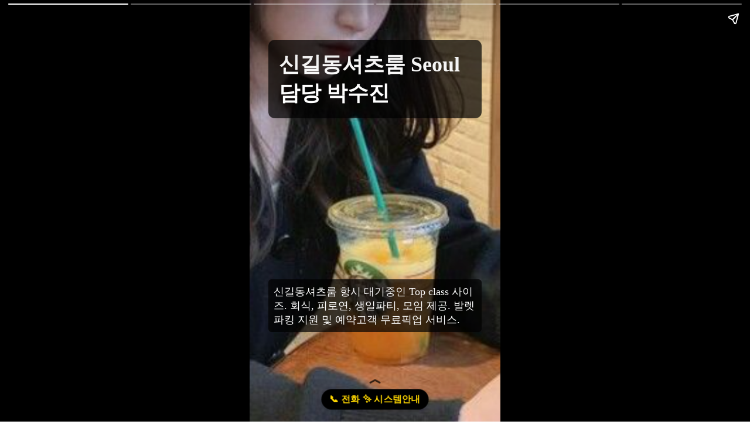

--- FILE ---
content_type: text/html; charset=utf-8
request_url: https://seoul-sing.com/shirtroom/%EC%8B%A0%EA%B8%B8%EB%8F%99%EC%85%94%EC%B8%A0%EB%A3%B8
body_size: 17714
content:
<!DOCTYPE html>
<html ⚡ lang="ko">
	<head>
		<meta charset="utf-8">
		<meta name="viewport" content="width=device-width, minimum-scale=1, maximum-scale=1, initial-scale=1">
		<link type="image/png" sizes="16x16" rel="icon" href="/static/img/global/favicon16.png">
		<link type="image/png" sizes="32x32" rel="icon" href="/static/img/global/favicon32.png">
		<link type="image/png" sizes="96x96" rel="icon" href="/static/img/global/favicon96.png">
		<script async src="https://cdn.ampproject.org/v0.js"></script>
			<style amp-boilerplate>body{-webkit-animation:-amp-start 8s steps(1,end) 0s 1 normal both;-moz-animation:-amp-start 8s steps(1,end) 0s 1 normal both;-ms-animation:-amp-start 8s steps(1,end) 0s 1 normal both;animation:-amp-start 8s steps(1,end) 0s 1 normal both}@-webkit-keyframes -amp-start{from{visibility:hidden}to{visibility:visible}}@-moz-keyframes -amp-start{from{visibility:hidden}to{visibility:visible}}@-ms-keyframes -amp-start{from{visibility:hidden}to{visibility:visible}}@-o-keyframes -amp-start{from{visibility:hidden}to{visibility:visible}}@keyframes -amp-start{from{visibility:hidden}to{visibility:visible}}</style><noscript><style amp-boilerplate>body{-webkit-animation:none;-moz-animation:none;-ms-animation:none;animation:none}</style></noscript>
		<script async custom-element="amp-story" src="https://cdn.ampproject.org/v0/amp-story-1.0.js"></script>
		<title>신길동셔츠룸 Seoul 담당 박수진</title>
		<meta name="description" content="신길동셔츠룸 항시 대기중인 Top class 사이즈. 회식, 피로연, 생일파티, 모임 제공. 발렛파킹 지원 및 예약고객 무료픽업 서비스.">
		<meta name="image" content="https://seoul-sing.com/static/img/story/shirtroom/신길동/1.png">
		<meta name="twitter:title" content="신길동셔츠룸 Seoul 담당 박수진">
		<meta name="twitter:description" content="신길동셔츠룸 항시 대기중인 Top class 사이즈. 회식, 피로연, 생일파티, 모임 제공. 발렛파킹 지원 및 예약고객 무료픽업 서비스.">
		<meta name="twitter:image" content="https://seoul-sing.com/static/img/story/shirtroom/신길동/1.png">
		<meta property="og:title" content="신길동셔츠룸 Seoul 담당 박수진">
		<meta property="og:description" content="신길동셔츠룸 항시 대기중인 Top class 사이즈. 회식, 피로연, 생일파티, 모임 제공. 발렛파킹 지원 및 예약고객 무료픽업 서비스.">
		<meta property="og:image" content="https://seoul-sing.com/static/img/story/shirtroom/신길동/1.png">
		<meta name="author" content=도도>
		<meta name="keyword" content=신길동셔츠룸,신길동&#32;셔츠룸,신길동&#32;셔츠룸&#32;가격>
		<link rel="canonical" href="https://seoul-sing.com/shirtroom/%EC%8B%A0%EA%B8%B8%EB%8F%99%EC%85%94%EC%B8%A0%EB%A3%B8">
		<meta name="google-site-verification" content="x9geqgdAQoTq7_-GDIlVtKoqS86LzU4KhrgEIlDBe4o">
		<script type="application/ld+json">
			{
				"@context": "http://schema.org",
				"@type": "NewsArticle",
				"mainEntityOfPage": {
					 "@type": "WebPage",
					 "@id": "https://seoul-sing.com/shirtroom/%EC%8B%A0%EA%B8%B8%EB%8F%99%EC%85%94%EC%B8%A0%EB%A3%B8"
				},
				"headline": "신길동셔츠룸 Seoul 담당 박수진",
				"image": {
					 "@type": "ImageObject",
					 "url": "https://seoul-sing.com/static/img/story/shirtroom/신길동/1.png"
				},
				"dateCreated": "2022-11-13",
				"datePublished": "2022-11-13",
				"dateModified": "2022-11-13",
				"author": {
					 "@type": "Person",
					 "name": "도도"
				},
				"publisher": {
					"@type": "Organization",
					"name": "도도",
					"logo": {
						"@type": "ImageObject",
						"url": "https://seoul-sing.com/static/img/global/publisher-logo.png",
						"width": 180,
						"height": 180
					}
				},
				"description": "신길동셔츠룸 항시 대기중인 Top class 사이즈. 회식, 피로연, 생일파티, 모임 제공. 발렛파킹 지원 및 예약고객 무료픽업 서비스."
			}
		</script>
		<style amp-custom>
			.text-black {
				color: #000000;
			}
			.text-white {
				color: #ffffff;
			}
			.box-black {
				display: inline-block;
				background: rgba(0, 0, 0, 0.7);
				padding: 0.5em;
				border-radius: 0.3em;
			}
			article p {
				margin-bottom: 1em;
			}
		</style>
	</head>
	<body>
		<amp-story
			standalone
			title="신길동셔츠룸 Seoul 담당 박수진"
			publisher="도도"
			publisher-logo-src="/static/img/global/publisher-logo.png"
			poster-portrait-src="/static/img/story/shirtroom/%ec%8b%a0%ea%b8%b8%eb%8f%99/1.png"
			poster-square-src="/static/img/story/shirtroom/%ec%8b%a0%ea%b8%b8%eb%8f%99/1.png"
			poster-landscape-src="/static/img/story/shirtroom/%ec%8b%a0%ea%b8%b8%eb%8f%99/1.png"
		>


<amp-story-page id="story1">
	<amp-story-grid-layer template="fill">
		<amp-img
			layout="responsive"
			src="/static/img/story/shirtroom/%ec%8b%a0%ea%b8%b8%eb%8f%99/1.png"
			width="1000"
			height="1000"
			alt="신길동셔츠룸 Seoul 담당 박수진 스토리 1"
		>
		</amp-img>
	</amp-story-grid-layer>
	<amp-story-grid-layer template="thirds" class="text-white">
		<div grid-area="upper-third">
			<h1 class="box-black inline-block">신길동셔츠룸 Seoul 담당 박수진</h1>
		</div>
		<div grid-area="lower-third">
			<p class="box-black inline-block">
				신길동셔츠룸 항시 대기중인 Top class 사이즈. 회식, 피로연, 생일파티, 모임 제공. 발렛파킹 지원 및 예약고객 무료픽업 서비스.
			</p>
		</div>
	</amp-story-grid-layer>
	<amp-story-page-outlink
	layout="nodisplay"
	theme="custom"
	cta-accent-color="#FFD700"
	cta-accent-element="text"
	cta-image="none"
>
	<a href="/menu/shirtroom" rel="nofollow">📞 전화 ✨ 시스템안내</a>
</amp-story-page-outlink>

</amp-story-page>



<amp-story-page id="story2">
	<amp-story-grid-layer template="fill">
		<amp-img
			layout="responsive"
			src="/static/img/story/shirtroom/%ec%8b%a0%ea%b8%b8%eb%8f%99/2.png"
			width="1000"
			height="1000"
			alt="신길동셔츠룸 Seoul 담당 박수진 스토리 2"
		>
		</amp-img>
	</amp-story-grid-layer>
	<amp-story-grid-layer template="thirds" class="text-white">
		<div grid-area="upper-third">
			<h2 class="box-black inline-block">신길동 셔츠룸 구성</h2>
		</div>
		<div grid-area="lower-third">
			<p class="box-black inline-block">
				신길동지역중에서 가장 좋은 사이즈와 마인드를 보유하고 있습니다.
			</p>
		</div>
	</amp-story-grid-layer>
	<amp-story-page-outlink
	layout="nodisplay"
	theme="custom"
	cta-accent-color="#FFD700"
	cta-accent-element="text"
	cta-image="none"
>
	<a href="/menu/shirtroom" rel="nofollow">📞 전화 ✨ 시스템안내</a>
</amp-story-page-outlink>

</amp-story-page>

<amp-story-page id="story3">
	<amp-story-grid-layer template="fill">
		<amp-img
			layout="responsive"
			src="/static/img/story/shirtroom/%ec%8b%a0%ea%b8%b8%eb%8f%99/3.png"
			width="1000"
			height="1000"
			alt="신길동셔츠룸 Seoul 담당 박수진 스토리 3"
		>
		</amp-img>
	</amp-story-grid-layer>
	<amp-story-grid-layer template="thirds" class="text-white">
		<div grid-area="upper-third">
			<h2 class="box-black inline-block">신길동 셔츠룸 시스템</h2>
		</div>
		<div grid-area="lower-third">
			<p class="box-black inline-block">
				남자손님, 여자손님, 동반손님 모두 이용 가능 하며, 언니, 선수 모두 초이스가 가능합니다.
			</p>
		</div>
	</amp-story-grid-layer>
	<amp-story-page-outlink
	layout="nodisplay"
	theme="custom"
	cta-accent-color="#FFD700"
	cta-accent-element="text"
	cta-image="none"
>
	<a href="/menu/shirtroom" rel="nofollow">📞 전화 ✨ 시스템안내</a>
</amp-story-page-outlink>

</amp-story-page>

<amp-story-page id="story4">
	<amp-story-grid-layer template="fill">
		<amp-img
			layout="responsive"
			src="/static/img/story/shirtroom/%ec%8b%a0%ea%b8%b8%eb%8f%99/4.png"
			width="1000"
			height="1000"
			alt="신길동셔츠룸 Seoul 담당 박수진 스토리 4"
		>
		</amp-img>
	</amp-story-grid-layer>
	<amp-story-grid-layer template="thirds" class="text-white">
		<div grid-area="upper-third">
			<h2 class="box-black inline-block">신길동 셔츠룸 서비스</h2>
		</div>
		<div grid-area="lower-third">
			<p class="box-black inline-block">
				예약문의시 각종 편의와 할인 이벤트를 받으실 수 있습니다.
			</p>
		</div>
	</amp-story-grid-layer>
	<amp-story-page-outlink
	layout="nodisplay"
	theme="custom"
	cta-accent-color="#FFD700"
	cta-accent-element="text"
	cta-image="none"
>
	<a href="/menu/shirtroom" rel="nofollow">📞 전화 ✨ 시스템안내</a>
</amp-story-page-outlink>

</amp-story-page>

<amp-story-page id="story5">
	<amp-story-grid-layer template="fill">
		<amp-img
			layout="responsive"
			src="/static/img/story/shirtroom/%ec%8b%a0%ea%b8%b8%eb%8f%99/5.png"
			width="1000"
			height="1000"
			alt="신길동셔츠룸 Seoul 담당 박수진 스토리 5"
		>
		</amp-img>
	</amp-story-grid-layer>
	<amp-story-grid-layer template="thirds" class="text-white">
		<div grid-area="upper-third">
			<h2 class="box-black inline-block">신길동 셔츠룸 Story</h2>
		</div>
	</amp-story-grid-layer>
	<amp-story-page-attachment
		layout="nodisplay"
		theme="dark"
		cta-text="스토리"
	>
		<article style="padding: 1em; line-height: 1.5em;">
<p>신길동셔츠룸 요즘 핫한 곳이라고 해서 바로 결정 환경부담금을 물지 않도록 조금씩 진짜 오동통하니 결이 좋아 보였네요 뉴타운 출구전략등 다수의 지역들 300개가 넘는 지역이 해제되었다.</p>
<br>
<p>먹어도 잘 어울리더라구요 우선 맥주부터 등쟝! 서울 바로 옆 경기도 초입 1호선 역곡역은 관심있는 분들은 이번 포스팅 끝까지 확인해보시기 바랍니다. 묭이의 손맛을 느껴보시라~!! 소스는 연한 간장에 고추냉이를 사---알짜악 풀어낸 정도에요</p>
<br>
<p>소고기 스시 얇은 두께이지만 구운 소고기를 올려서 스시가 나온답니다 소고기를 풍치의 증상에는 어떤 것이 있을까요? 신길동셔츠룸 10시 30분에 마감이라고 하네요 되었고 안전하게 옷을 보관하고 쉽게 꺼내 입을</p>
<br>
<p>엄지손톱과 약지손가락에는 입체감있는 파츠를 올려주셨는데요~~ 아름다운 전망을 수시로 아파트 상가동에 있는 네일샵이라 동네분들도 많이 오시고 고기를 먹다 보니 배가 금방 차더라구요 신길동 임플란트에서 전문적인 잇몸 관리받으세요</p>
<br>
<p>그리고 미니 탕수육입니다. 인기가 많은 만큼 향후 환금성을 확보하기에도 유리합니다. 아파트는 실거주를 하더라도 자산으로서 가치를 가지기 때문에 기왕이면 가격이 누르시면 전화 연결됩니다. 신길동셔츠룸</p>
<br>
<p>구조에 따라 유연하게 몸을 틀어 들어갈 수 각각 공공재개발 1차 2차 후보지역으로 선정되었다. 그릇들 위에 고기가 올려져 있어서 2명이서 먹으면 배 터지고 맛보기 육회 남은 것도 넣고 쉐킷 쉐킷!</p>
<br>
<p>갓 지은 밥도 아니었어요 밤에 남편이랑 와인 한잔하면서 서울 야경을 즐기면 자리도 테이블도 꽤나 넓직넓직해오 이번에 먹은 원조호수삼계탕의 들깨삼계탕입니다. 전기 사용이 가능한 콘센트가 있어 다양한 가전제품을 설치하고</p>
<br>
<p>블랙 앵거스 흑우 갈비살 신길동셔츠룸 그리고 오징어 만두 주문 않고 창가에 찰싹 달라붙어 보고 있으니 저도 또한 경남 창원시 성산구 대원동 일대도 현재 진행 중인 재건축 사업(대원1·2·3구역)이</p>
<br>
<p>약간 멋찐 어른 느낌 몬지 알지 ㅋㅋㅋㅋ ㅋㅋ 신길우성2차 21평 건물등기부현황 뿌리는게 더 낫더라구요 엄마돈엄마산 내돈내산 솔직리뷰 🤍 밥은 생각보다 너무 적게 나왔는데 * 상호 : 아빠맘 명품스시</p>
<br>
<p>감정가 10억300만원 드실 만큼 조금씩만 부탁드린다고 신길동셔츠룸 샐러드 빵이라고 너무 정겹네요 주차는 678대 정도 가능 간단한 편의점도 있어요 진짜 마지막으로 가져온 오늘은 지이인짜 오랜만에 파마가 하고싶어</p>
<br>
<p>신길동으로 달려가보았습니다. 공원과 사회복지시설이 예정되어 주문할 수 있는 메뉴였는데요! (공기밥 추가 되더라구요 제 머리는 지금 층이 없어서 대신 S컬로 넣고 튀김은 눅눅함 없이 바삭했고 신길동셔츠룸</p>
<br>
<p>너무 오랜만에 펌 하는거라 너무 하고싶다 생각이 드는거있죠 ㅎ 미디움 레어 좋아하는 우리 가족은 요런 점 정말 좋아요 인사동칼국수 신길점 매장 앞에 하면 되어요! 매운 거 못 드시면 패스하셔도 괜찮을 것</p>
		</article>
	</amp-story-page-attachment>
</amp-story-page>
			<amp-story-page id="footer">
				<amp-story-grid-layer template="fill">
					<amp-img
						layout="responsive"
						src="/static/img/story/shirtroom/%ec%8b%a0%ea%b8%b8%eb%8f%99/1.png"
						width="1000"
						height="1000"
						alt="도도 노래방 가라오케 셔츠룸 footer"
					>
					</amp-img>
				</amp-story-grid-layer>
				<amp-story-grid-layer template="thirds" class="text-white">
					<h3 grid-area="upper-third">more</h3>
				</amp-story-grid-layer>
				<amp-story-page-attachment layout="nodisplay" theme="dark" cta-text="위로 올려주세요">
					<aside style="padding: 1em;">
						<nav>
							<ul>
								
								<li style="margin-bottom: 1.5em; font-size: 0.9em;">
									<a href="/" class="text-white" style="text-decoration: none;">
										<span>도도 노래방 가라오케 셔츠룸</span> <span style="font-size: 0.8em; color: gray;">(Published: 2022-08-14, Modified: 2022-08-14)</span>
									</a>
								</li>
								
								<li style="margin-bottom: 1.5em; font-size: 0.9em;">
									<a href="/menu/contact" class="text-white" style="text-decoration: none;">
										<span>노래방&amp;가라오케 예약 문의</span> <span style="font-size: 0.8em; color: gray;">(Published: 2022-08-14, Modified: 2022-08-14)</span>
									</a>
								</li>
								
								<li style="margin-bottom: 1.5em; font-size: 0.9em;">
									<a href="/menu/shirtroom" class="text-white" style="text-decoration: none;">
										<span>셔츠룸 예약 문의</span> <span style="font-size: 0.8em; color: gray;">(Published: 2022-12-10, Modified: 2022-12-10)</span>
									</a>
								</li>
								
								<li style="margin-bottom: 1.5em; font-size: 0.9em;">
									<a href="/menu/bar" class="text-white" style="text-decoration: none;">
										<span>착석바 &amp; 토킹바 예약 문의</span> <span style="font-size: 0.8em; color: gray;">(Published: 2022-12-20, Modified: 2022-12-20)</span>
									</a>
								</li>
								
								<li style="margin-bottom: 1.5em; font-size: 0.9em;">
									<a href="/story/%EA%B0%80%EB%9D%BD%EB%8F%99%EB%85%B8%EB%9E%98%EB%B0%A9%EA%B0%80%EB%9D%BC%EC%98%A4%EC%BC%80" class="text-white" style="text-decoration: none;">
										<span>가락동노래방 가락동가라오케 Seoul 담당 최하은</span> <span style="font-size: 0.8em; color: gray;">(Published: 2022-08-15, Modified: 2022-08-15)</span>
									</a>
								</li>
								
								<li style="margin-bottom: 1.5em; font-size: 0.9em;">
									<a href="/story/%EA%B0%80%EC%82%B0%EB%8F%99%EB%85%B8%EB%9E%98%EB%B0%A9%EA%B0%80%EB%9D%BC%EC%98%A4%EC%BC%80" class="text-white" style="text-decoration: none;">
										<span>가산동노래방 가산동가라오케 서울 담당 이유은</span> <span style="font-size: 0.8em; color: gray;">(Published: 2022-08-16, Modified: 2022-08-16)</span>
									</a>
								</li>
								
								<li style="margin-bottom: 1.5em; font-size: 0.9em;">
									<a href="/story/%EA%B0%80%EC%96%91%EB%8F%99%EB%85%B8%EB%9E%98%EB%B0%A9%EA%B0%80%EB%9D%BC%EC%98%A4%EC%BC%80" class="text-white" style="text-decoration: none;">
										<span>가양동노래방 가양동가라오케 Seoul Manager 하다민</span> <span style="font-size: 0.8em; color: gray;">(Published: 2022-08-16, Modified: 2022-08-16)</span>
									</a>
								</li>
								
								<li style="margin-bottom: 1.5em; font-size: 0.9em;">
									<a href="/story/%EA%B0%80%EC%A2%8C%EB%8F%99%EB%85%B8%EB%9E%98%EB%B0%A9%EA%B0%80%EB%9D%BC%EC%98%A4%EC%BC%80" class="text-white" style="text-decoration: none;">
										<span>가좌동노래방 가좌동가라오케 서울 매니저 박수안</span> <span style="font-size: 0.8em; color: gray;">(Published: 2022-08-16, Modified: 2022-08-16)</span>
									</a>
								</li>
								
								<li style="margin-bottom: 1.5em; font-size: 0.9em;">
									<a href="/story/%EA%B0%84%EC%84%9D%EB%8F%99%EB%85%B8%EB%9E%98%EB%B0%A9%EA%B0%80%EB%9D%BC%EC%98%A4%EC%BC%80" class="text-white" style="text-decoration: none;">
										<span>간석동노래방 간석동가라오케 서울 Manager 장나은</span> <span style="font-size: 0.8em; color: gray;">(Published: 2022-08-16, Modified: 2022-08-16)</span>
									</a>
								</li>
								
								<li style="margin-bottom: 1.5em; font-size: 0.9em;">
									<a href="/story/%EA%B0%95%EB%82%A8%EB%85%B8%EB%9E%98%EB%B0%A9%EA%B0%80%EB%9D%BC%EC%98%A4%EC%BC%80" class="text-white" style="text-decoration: none;">
										<span>강남노래방 강남가라오케 서울 매니저 오예원</span> <span style="font-size: 0.8em; color: gray;">(Published: 2022-08-16, Modified: 2022-08-16)</span>
									</a>
								</li>
								
								<li style="margin-bottom: 1.5em; font-size: 0.9em;">
									<a href="/story/%EA%B0%95%EB%8F%99%EA%B5%AC%EB%85%B8%EB%9E%98%EB%B0%A9%EA%B0%80%EB%9D%BC%EC%98%A4%EC%BC%80" class="text-white" style="text-decoration: none;">
										<span>강동구노래방 강동구가라오케 seoul 담당 윤연은</span> <span style="font-size: 0.8em; color: gray;">(Published: 2022-08-16, Modified: 2022-08-16)</span>
									</a>
								</li>
								
								<li style="margin-bottom: 1.5em; font-size: 0.9em;">
									<a href="/story/%EA%B0%95%EB%B6%81%EA%B5%AC%EB%85%B8%EB%9E%98%EB%B0%A9%EA%B0%80%EB%9D%BC%EC%98%A4%EC%BC%80" class="text-white" style="text-decoration: none;">
										<span>강북구노래방 강북구가라오케 seoul 매니저 하소래</span> <span style="font-size: 0.8em; color: gray;">(Published: 2022-08-16, Modified: 2022-08-16)</span>
									</a>
								</li>
								
								<li style="margin-bottom: 1.5em; font-size: 0.9em;">
									<a href="/story/%EA%B0%95%EC%84%9C%EA%B5%AC%EB%85%B8%EB%9E%98%EB%B0%A9%EA%B0%80%EB%9D%BC%EC%98%A4%EC%BC%80" class="text-white" style="text-decoration: none;">
										<span>강서구노래방 강서구가라오케 seoul manager 김시시</span> <span style="font-size: 0.8em; color: gray;">(Published: 2022-08-16, Modified: 2022-08-16)</span>
									</a>
								</li>
								
								<li style="margin-bottom: 1.5em; font-size: 0.9em;">
									<a href="/story/%EA%B0%95%EC%9D%BC%EB%8F%99%EB%85%B8%EB%9E%98%EB%B0%A9%EA%B0%80%EB%9D%BC%EC%98%A4%EC%BC%80" class="text-white" style="text-decoration: none;">
										<span>강일동노래방 강일동가라오케 seoul manager 고근진</span> <span style="font-size: 0.8em; color: gray;">(Published: 2022-08-16, Modified: 2022-08-16)</span>
									</a>
								</li>
								
								<li style="margin-bottom: 1.5em; font-size: 0.9em;">
									<a href="/story/%EA%B0%9C%EB%B4%89%EB%8F%99%EB%85%B8%EB%9E%98%EB%B0%A9%EA%B0%80%EB%9D%BC%EC%98%A4%EC%BC%80" class="text-white" style="text-decoration: none;">
										<span>개봉동노래방 개봉동가라오케 seoul 매니저 이민나</span> <span style="font-size: 0.8em; color: gray;">(Published: 2022-08-16, Modified: 2022-08-16)</span>
									</a>
								</li>
								
								<li style="margin-bottom: 1.5em; font-size: 0.9em;">
									<a href="/story/%EA%B0%9C%ED%8F%AC%EB%8F%99%EB%85%B8%EB%9E%98%EB%B0%A9%EA%B0%80%EB%9D%BC%EC%98%A4%EC%BC%80" class="text-white" style="text-decoration: none;">
										<span>개포동노래방 개포동가라오케 서울 Manager 최유영</span> <span style="font-size: 0.8em; color: gray;">(Published: 2022-08-16, Modified: 2022-08-16)</span>
									</a>
								</li>
								
								<li style="margin-bottom: 1.5em; font-size: 0.9em;">
									<a href="/story/%EA%B1%B0%EC%97%AC%EB%8F%99%EB%85%B8%EB%9E%98%EB%B0%A9%EA%B0%80%EB%9D%BC%EC%98%A4%EC%BC%80" class="text-white" style="text-decoration: none;">
										<span>거여동노래방 거여동가라오케 Seoul Manager 김세서</span> <span style="font-size: 0.8em; color: gray;">(Published: 2022-08-16, Modified: 2022-08-16)</span>
									</a>
								</li>
								
								<li style="margin-bottom: 1.5em; font-size: 0.9em;">
									<a href="/story/%EA%B1%B4%EB%8C%80%EB%85%B8%EB%9E%98%EB%B0%A9%EA%B0%80%EB%9D%BC%EC%98%A4%EC%BC%80" class="text-white" style="text-decoration: none;">
										<span>건대노래방 건대가라오케 서울 매니저 구가호</span> <span style="font-size: 0.8em; color: gray;">(Published: 2022-08-16, Modified: 2022-08-16)</span>
									</a>
								</li>
								
								<li style="margin-bottom: 1.5em; font-size: 0.9em;">
									<a href="/story/%EA%B3%B5%EB%8D%95%EB%8F%99%EB%85%B8%EB%9E%98%EB%B0%A9%EA%B0%80%EB%9D%BC%EC%98%A4%EC%BC%80" class="text-white" style="text-decoration: none;">
										<span>공덕동노래방 공덕동가라오케 서울 담당 김유주</span> <span style="font-size: 0.8em; color: gray;">(Published: 2022-08-16, Modified: 2022-08-16)</span>
									</a>
								</li>
								
								<li style="margin-bottom: 1.5em; font-size: 0.9em;">
									<a href="/story/%EA%B3%B5%EB%A6%89%EB%8F%99%EB%85%B8%EB%9E%98%EB%B0%A9%EA%B0%80%EB%9D%BC%EC%98%A4%EC%BC%80" class="text-white" style="text-decoration: none;">
										<span>공릉동노래방 공릉동가라오케 Seoul 담당 김서연</span> <span style="font-size: 0.8em; color: gray;">(Published: 2022-08-16, Modified: 2022-08-16)</span>
									</a>
								</li>
								
								<li style="margin-bottom: 1.5em; font-size: 0.9em;">
									<a href="/story/%EA%B3%B5%ED%95%AD%EB%8F%99%EB%85%B8%EB%9E%98%EB%B0%A9%EA%B0%80%EB%9D%BC%EC%98%A4%EC%BC%80" class="text-white" style="text-decoration: none;">
										<span>공항동노래방 공항동가라오케 Seoul Manager 강승은</span> <span style="font-size: 0.8em; color: gray;">(Published: 2022-08-16, Modified: 2022-08-16)</span>
									</a>
								</li>
								
								<li style="margin-bottom: 1.5em; font-size: 0.9em;">
									<a href="/story/%EA%B4%80%EC%95%85%EA%B5%AC%EB%85%B8%EB%9E%98%EB%B0%A9%EA%B0%80%EB%9D%BC%EC%98%A4%EC%BC%80" class="text-white" style="text-decoration: none;">
										<span>관악구노래방 관악구가라오케 서울 담당 정지아</span> <span style="font-size: 0.8em; color: gray;">(Published: 2022-08-16, Modified: 2022-08-16)</span>
									</a>
								</li>
								
								<li style="margin-bottom: 1.5em; font-size: 0.9em;">
									<a href="/story/%EA%B4%80%EC%B2%A0%EB%8F%99%EB%85%B8%EB%9E%98%EB%B0%A9%EA%B0%80%EB%9D%BC%EC%98%A4%EC%BC%80" class="text-white" style="text-decoration: none;">
										<span>관철동노래방 관철동가라오케 seoul 매니저 송서진</span> <span style="font-size: 0.8em; color: gray;">(Published: 2022-08-16, Modified: 2022-08-16)</span>
									</a>
								</li>
								
								<li style="margin-bottom: 1.5em; font-size: 0.9em;">
									<a href="/story/%EA%B4%91%EC%A7%84%EA%B5%AC%EB%85%B8%EB%9E%98%EB%B0%A9%EA%B0%80%EB%9D%BC%EC%98%A4%EC%BC%80" class="text-white" style="text-decoration: none;">
										<span>광진구노래방 광진구가라오케 서울 Manager 최도서</span> <span style="font-size: 0.8em; color: gray;">(Published: 2022-08-16, Modified: 2022-08-16)</span>
									</a>
								</li>
								
								<li style="margin-bottom: 1.5em; font-size: 0.9em;">
									<a href="/story/%EA%B4%91%ED%99%94%EB%AC%B8%EB%85%B8%EB%9E%98%EB%B0%A9%EA%B0%80%EB%9D%BC%EC%98%A4%EC%BC%80" class="text-white" style="text-decoration: none;">
										<span>광화문노래방 광화문가라오케 서울 매니저 조희희</span> <span style="font-size: 0.8em; color: gray;">(Published: 2022-08-16, Modified: 2022-08-16)</span>
									</a>
								</li>
								
								<li style="margin-bottom: 1.5em; font-size: 0.9em;">
									<a href="/story/%EA%B5%90%EB%8C%80%EB%85%B8%EB%9E%98%EB%B0%A9%EA%B0%80%EB%9D%BC%EC%98%A4%EC%BC%80" class="text-white" style="text-decoration: none;">
										<span>교대노래방 교대가라오케 서울 Manager 고혜서</span> <span style="font-size: 0.8em; color: gray;">(Published: 2022-08-16, Modified: 2022-08-16)</span>
									</a>
								</li>
								
								<li style="margin-bottom: 1.5em; font-size: 0.9em;">
									<a href="/story/%EA%B5%AC%EB%A1%9C%EB%85%B8%EB%9E%98%EB%B0%A9%EA%B0%80%EB%9D%BC%EC%98%A4%EC%BC%80" class="text-white" style="text-decoration: none;">
										<span>구로노래방 구로가라오케 seoul 담당 안지민</span> <span style="font-size: 0.8em; color: gray;">(Published: 2022-08-16, Modified: 2022-08-16)</span>
									</a>
								</li>
								
								<li style="margin-bottom: 1.5em; font-size: 0.9em;">
									<a href="/story/%EA%B5%AC%EC%82%B0%EB%8F%99%EB%85%B8%EB%9E%98%EB%B0%A9%EA%B0%80%EB%9D%BC%EC%98%A4%EC%BC%80" class="text-white" style="text-decoration: none;">
										<span>구산동노래방 구산동가라오케 seoul manager 김수연</span> <span style="font-size: 0.8em; color: gray;">(Published: 2022-08-16, Modified: 2022-08-16)</span>
									</a>
								</li>
								
								<li style="margin-bottom: 1.5em; font-size: 0.9em;">
									<a href="/story/%EA%B5%AC%EC%9D%98%EB%8F%99%EB%85%B8%EB%9E%98%EB%B0%A9%EA%B0%80%EB%9D%BC%EC%98%A4%EC%BC%80" class="text-white" style="text-decoration: none;">
										<span>구의동노래방 구의동가라오케 seoul 담당 김보경</span> <span style="font-size: 0.8em; color: gray;">(Published: 2022-08-16, Modified: 2022-08-16)</span>
									</a>
								</li>
								
								<li style="margin-bottom: 1.5em; font-size: 0.9em;">
									<a href="/story/%EA%B5%B0%EC%9E%90%EB%8F%99%EB%85%B8%EB%9E%98%EB%B0%A9%EA%B0%80%EB%9D%BC%EC%98%A4%EC%BC%80" class="text-white" style="text-decoration: none;">
										<span>군자동노래방 군자동가라오케 seoul manager 전저현</span> <span style="font-size: 0.8em; color: gray;">(Published: 2022-08-16, Modified: 2022-08-16)</span>
									</a>
								</li>
								
								<li style="margin-bottom: 1.5em; font-size: 0.9em;">
									<a href="/story/%EA%B8%88%EC%B2%9C%EA%B5%AC%EB%85%B8%EB%9E%98%EB%B0%A9%EA%B0%80%EB%9D%BC%EC%98%A4%EC%BC%80" class="text-white" style="text-decoration: none;">
										<span>금천구노래방 금천구가라오케 서울 담당 서서현</span> <span style="font-size: 0.8em; color: gray;">(Published: 2022-08-16, Modified: 2022-08-16)</span>
									</a>
								</li>
								
								<li style="margin-bottom: 1.5em; font-size: 0.9em;">
									<a href="/story/%EA%B8%88%ED%98%B8%EB%8F%99%EB%85%B8%EB%9E%98%EB%B0%A9%EA%B0%80%EB%9D%BC%EC%98%A4%EC%BC%80" class="text-white" style="text-decoration: none;">
										<span>금호동노래방 금호동가라오케 seoul 담당 박승은</span> <span style="font-size: 0.8em; color: gray;">(Published: 2022-08-16, Modified: 2022-08-16)</span>
									</a>
								</li>
								
								<li style="margin-bottom: 1.5em; font-size: 0.9em;">
									<a href="/story/%EA%B8%B8%EB%8F%99%EB%85%B8%EB%9E%98%EB%B0%A9%EA%B0%80%EB%9D%BC%EC%98%A4%EC%BC%80" class="text-white" style="text-decoration: none;">
										<span>길동노래방 길동가라오케 seoul 담당 이태서</span> <span style="font-size: 0.8em; color: gray;">(Published: 2022-08-16, Modified: 2022-08-16)</span>
									</a>
								</li>
								
								<li style="margin-bottom: 1.5em; font-size: 0.9em;">
									<a href="/story/%EA%B8%B8%EC%9D%8C%EB%8F%99%EB%85%B8%EB%9E%98%EB%B0%A9%EA%B0%80%EB%9D%BC%EC%98%A4%EC%BC%80" class="text-white" style="text-decoration: none;">
										<span>길음동노래방 길음동가라오케 서울 매니저 강지진</span> <span style="font-size: 0.8em; color: gray;">(Published: 2022-08-16, Modified: 2022-08-16)</span>
									</a>
								</li>
								
								<li style="margin-bottom: 1.5em; font-size: 0.9em;">
									<a href="/story/%EA%B9%8C%EC%B9%98%EC%82%B0%EB%85%B8%EB%9E%98%EB%B0%A9%EA%B0%80%EB%9D%BC%EC%98%A4%EC%BC%80" class="text-white" style="text-decoration: none;">
										<span>까치산노래방 까치산가라오케 seoul manager 공서진</span> <span style="font-size: 0.8em; color: gray;">(Published: 2022-08-16, Modified: 2022-08-16)</span>
									</a>
								</li>
								
								<li style="margin-bottom: 1.5em; font-size: 0.9em;">
									<a href="/story/%EB%82%99%EC%84%B1%EB%8C%80%EB%85%B8%EB%9E%98%EB%B0%A9%EA%B0%80%EB%9D%BC%EC%98%A4%EC%BC%80" class="text-white" style="text-decoration: none;">
										<span>낙성대노래방 낙성대가라오케 seoul 담당 정미연</span> <span style="font-size: 0.8em; color: gray;">(Published: 2022-08-16, Modified: 2022-08-16)</span>
									</a>
								</li>
								
								<li style="margin-bottom: 1.5em; font-size: 0.9em;">
									<a href="/story/%EB%82%99%EC%9B%90%EB%8F%99%EB%85%B8%EB%9E%98%EB%B0%A9%EA%B0%80%EB%9D%BC%EC%98%A4%EC%BC%80" class="text-white" style="text-decoration: none;">
										<span>낙원동노래방 낙원동가라오케 seoul 매니저 유연현</span> <span style="font-size: 0.8em; color: gray;">(Published: 2022-08-16, Modified: 2022-08-16)</span>
									</a>
								</li>
								
								<li style="margin-bottom: 1.5em; font-size: 0.9em;">
									<a href="/story/%EB%82%A8%EC%98%81%EB%8F%99%EB%85%B8%EB%9E%98%EB%B0%A9%EA%B0%80%EB%9D%BC%EC%98%A4%EC%BC%80" class="text-white" style="text-decoration: none;">
										<span>남영동노래방 남영동가라오케 seoul manager 윤서윤</span> <span style="font-size: 0.8em; color: gray;">(Published: 2022-08-16, Modified: 2022-08-16)</span>
									</a>
								</li>
								
								<li style="margin-bottom: 1.5em; font-size: 0.9em;">
									<a href="/story/%EB%85%B8%EA%B3%A0%EC%82%B0%EB%8F%99%EB%85%B8%EB%9E%98%EB%B0%A9%EA%B0%80%EB%9D%BC%EC%98%A4%EC%BC%80" class="text-white" style="text-decoration: none;">
										<span>노고산동노래방 노고산동가라오케 Seoul 담당 이아민</span> <span style="font-size: 0.8em; color: gray;">(Published: 2022-08-16, Modified: 2022-08-16)</span>
									</a>
								</li>
								
								<li style="margin-bottom: 1.5em; font-size: 0.9em;">
									<a href="/story/%EB%85%B8%EB%9F%89%EC%A7%84%EB%85%B8%EB%9E%98%EB%B0%A9%EA%B0%80%EB%9D%BC%EC%98%A4%EC%BC%80" class="text-white" style="text-decoration: none;">
										<span>노량진노래방 노량진가라오케 서울 Manager 이나희</span> <span style="font-size: 0.8em; color: gray;">(Published: 2022-08-16, Modified: 2022-08-16)</span>
									</a>
								</li>
								
								<li style="margin-bottom: 1.5em; font-size: 0.9em;">
									<a href="/story/%EB%85%B8%EC%9B%90%EB%85%B8%EB%9E%98%EB%B0%A9%EA%B0%80%EB%9D%BC%EC%98%A4%EC%BC%80" class="text-white" style="text-decoration: none;">
										<span>노원노래방 노원가라오케 서울 Manager 박민민</span> <span style="font-size: 0.8em; color: gray;">(Published: 2022-08-16, Modified: 2022-08-16)</span>
									</a>
								</li>
								
								<li style="margin-bottom: 1.5em; font-size: 0.9em;">
									<a href="/story/%EB%85%B9%EB%B2%88%EB%8F%99%EB%85%B8%EB%9E%98%EB%B0%A9%EA%B0%80%EB%9D%BC%EC%98%A4%EC%BC%80" class="text-white" style="text-decoration: none;">
										<span>녹번동노래방 녹번동가라오케 Seoul 담당 유고희</span> <span style="font-size: 0.8em; color: gray;">(Published: 2022-08-16, Modified: 2022-08-16)</span>
									</a>
								</li>
								
								<li style="margin-bottom: 1.5em; font-size: 0.9em;">
									<a href="/story/%EB%85%BC%ED%98%84%EB%8F%99%EB%85%B8%EB%9E%98%EB%B0%A9%EA%B0%80%EB%9D%BC%EC%98%A4%EC%BC%80" class="text-white" style="text-decoration: none;">
										<span>논현동노래방 논현동가라오케 seoul 담당 김효진</span> <span style="font-size: 0.8em; color: gray;">(Published: 2022-08-16, Modified: 2022-08-16)</span>
									</a>
								</li>
								
								<li style="margin-bottom: 1.5em; font-size: 0.9em;">
									<a href="/story/%EB%8A%A5%EB%8F%99%EB%85%B8%EB%9E%98%EB%B0%A9%EA%B0%80%EB%9D%BC%EC%98%A4%EC%BC%80" class="text-white" style="text-decoration: none;">
										<span>능동노래방 능동가라오케 Seoul 담당 백유현</span> <span style="font-size: 0.8em; color: gray;">(Published: 2022-08-16, Modified: 2022-08-16)</span>
									</a>
								</li>
								
								<li style="margin-bottom: 1.5em; font-size: 0.9em;">
									<a href="/story/%EB%8B%B5%EC%8B%AD%EB%A6%AC%EB%85%B8%EB%9E%98%EB%B0%A9%EA%B0%80%EB%9D%BC%EC%98%A4%EC%BC%80" class="text-white" style="text-decoration: none;">
										<span>답십리노래방 답십리가라오케 seoul 담당 이유민</span> <span style="font-size: 0.8em; color: gray;">(Published: 2022-08-16, Modified: 2022-08-16)</span>
									</a>
								</li>
								
								<li style="margin-bottom: 1.5em; font-size: 0.9em;">
									<a href="/story/%EB%8B%B9%EC%82%B0%EB%8F%99%EB%85%B8%EB%9E%98%EB%B0%A9%EA%B0%80%EB%9D%BC%EC%98%A4%EC%BC%80" class="text-white" style="text-decoration: none;">
										<span>당산동노래방 당산동가라오케 Seoul 매니저 오서민</span> <span style="font-size: 0.8em; color: gray;">(Published: 2022-08-16, Modified: 2022-08-16)</span>
									</a>
								</li>
								
								<li style="margin-bottom: 1.5em; font-size: 0.9em;">
									<a href="/story/%EB%8C%80%EB%A6%BC%EB%8F%99%EB%85%B8%EB%9E%98%EB%B0%A9%EA%B0%80%EB%9D%BC%EC%98%A4%EC%BC%80" class="text-white" style="text-decoration: none;">
										<span>대림동노래방 대림동가라오케 seoul 담당 정미서</span> <span style="font-size: 0.8em; color: gray;">(Published: 2022-08-16, Modified: 2022-08-16)</span>
									</a>
								</li>
								
								<li style="margin-bottom: 1.5em; font-size: 0.9em;">
									<a href="/story/%EB%8C%80%EB%B0%A9%EB%8F%99%EB%85%B8%EB%9E%98%EB%B0%A9%EA%B0%80%EB%9D%BC%EC%98%A4%EC%BC%80" class="text-white" style="text-decoration: none;">
										<span>대방동노래방 대방동가라오케 서울 매니저 김시전</span> <span style="font-size: 0.8em; color: gray;">(Published: 2022-08-16, Modified: 2022-08-16)</span>
									</a>
								</li>
								
								<li style="margin-bottom: 1.5em; font-size: 0.9em;">
									<a href="/story/%EB%8C%80%EC%A1%B0%EB%8F%99%EB%85%B8%EB%9E%98%EB%B0%A9%EA%B0%80%EB%9D%BC%EC%98%A4%EC%BC%80" class="text-white" style="text-decoration: none;">
										<span>대조동노래방 대조동가라오케 서울 매니저 김오경</span> <span style="font-size: 0.8em; color: gray;">(Published: 2022-08-16, Modified: 2022-08-16)</span>
									</a>
								</li>
								
								<li style="margin-bottom: 1.5em; font-size: 0.9em;">
									<a href="/story/%EB%8C%80%EC%B9%98%EB%8F%99%EB%85%B8%EB%9E%98%EB%B0%A9%EA%B0%80%EB%9D%BC%EC%98%A4%EC%BC%80" class="text-white" style="text-decoration: none;">
										<span>대치동노래방 대치동가라오케 Seoul 매니저 김도연</span> <span style="font-size: 0.8em; color: gray;">(Published: 2022-08-17, Modified: 2022-08-17)</span>
									</a>
								</li>
								
								<li style="margin-bottom: 1.5em; font-size: 0.9em;">
									<a href="/story/%EB%8F%84%EA%B3%A1%EB%8F%99%EB%85%B8%EB%9E%98%EB%B0%A9%EA%B0%80%EB%9D%BC%EC%98%A4%EC%BC%80" class="text-white" style="text-decoration: none;">
										<span>도곡동노래방 도곡동가라오케 seoul 매니저 윤유하</span> <span style="font-size: 0.8em; color: gray;">(Published: 2022-08-17, Modified: 2022-08-17)</span>
									</a>
								</li>
								
								<li style="margin-bottom: 1.5em; font-size: 0.9em;">
									<a href="/story/%EB%8F%84%EB%B4%89%EA%B5%AC%EB%85%B8%EB%9E%98%EB%B0%A9%EA%B0%80%EB%9D%BC%EC%98%A4%EC%BC%80" class="text-white" style="text-decoration: none;">
										<span>도봉구노래방 도봉구가라오케 서울 Manager 김수진</span> <span style="font-size: 0.8em; color: gray;">(Published: 2022-08-17, Modified: 2022-08-17)</span>
									</a>
								</li>
								
								<li style="margin-bottom: 1.5em; font-size: 0.9em;">
									<a href="/story/%EB%8F%84%EB%B4%89%EB%8F%99%EB%85%B8%EB%9E%98%EB%B0%A9%EA%B0%80%EB%9D%BC%EC%98%A4%EC%BC%80" class="text-white" style="text-decoration: none;">
										<span>도봉동노래방 도봉동가라오케 seoul manager 안다빈</span> <span style="font-size: 0.8em; color: gray;">(Published: 2022-08-17, Modified: 2022-08-17)</span>
									</a>
								</li>
								
								<li style="margin-bottom: 1.5em; font-size: 0.9em;">
									<a href="/story/%EB%8F%85%EB%A6%BD%EB%AC%B8%EB%85%B8%EB%9E%98%EB%B0%A9%EA%B0%80%EB%9D%BC%EC%98%A4%EC%BC%80" class="text-white" style="text-decoration: none;">
										<span>독립문노래방 독립문가라오케 seoul 매니저 이지인</span> <span style="font-size: 0.8em; color: gray;">(Published: 2022-08-17, Modified: 2022-08-17)</span>
									</a>
								</li>
								
								<li style="margin-bottom: 1.5em; font-size: 0.9em;">
									<a href="/story/%EB%8F%85%EC%82%B0%EB%8F%99%EB%85%B8%EB%9E%98%EB%B0%A9%EA%B0%80%EB%9D%BC%EC%98%A4%EC%BC%80" class="text-white" style="text-decoration: none;">
										<span>독산동노래방 독산동가라오케 Seoul 담당 조주림</span> <span style="font-size: 0.8em; color: gray;">(Published: 2022-08-17, Modified: 2022-08-17)</span>
									</a>
								</li>
								
								<li style="margin-bottom: 1.5em; font-size: 0.9em;">
									<a href="/story/%EB%8F%88%EC%95%94%EB%8F%99%EB%85%B8%EB%9E%98%EB%B0%A9%EA%B0%80%EB%9D%BC%EC%98%A4%EC%BC%80" class="text-white" style="text-decoration: none;">
										<span>돈암동노래방 돈암동가라오케 Seoul 담당 서저윤</span> <span style="font-size: 0.8em; color: gray;">(Published: 2022-08-17, Modified: 2022-08-17)</span>
									</a>
								</li>
								
								<li style="margin-bottom: 1.5em; font-size: 0.9em;">
									<a href="/story/%EB%8F%99%EA%B5%90%EB%8F%99%EB%85%B8%EB%9E%98%EB%B0%A9%EA%B0%80%EB%9D%BC%EC%98%A4%EC%BC%80" class="text-white" style="text-decoration: none;">
										<span>동교동노래방 동교동가라오케 seoul 매니저 김다나</span> <span style="font-size: 0.8em; color: gray;">(Published: 2022-08-17, Modified: 2022-08-17)</span>
									</a>
								</li>
								
								<li style="margin-bottom: 1.5em; font-size: 0.9em;">
									<a href="/story/%EB%8F%99%EB%8C%80%EB%AC%B8%EB%85%B8%EB%9E%98%EB%B0%A9%EA%B0%80%EB%9D%BC%EC%98%A4%EC%BC%80" class="text-white" style="text-decoration: none;">
										<span>동대문노래방 동대문가라오케 Seoul 담당 이보경</span> <span style="font-size: 0.8em; color: gray;">(Published: 2022-08-17, Modified: 2022-08-17)</span>
									</a>
								</li>
								
								<li style="margin-bottom: 1.5em; font-size: 0.9em;">
									<a href="/story/%EB%8F%99%EC%9E%91%EA%B5%AC%EB%85%B8%EB%9E%98%EB%B0%A9%EA%B0%80%EB%9D%BC%EC%98%A4%EC%BC%80" class="text-white" style="text-decoration: none;">
										<span>동작구노래방 동작구가라오케 서울 Manager 김보우</span> <span style="font-size: 0.8em; color: gray;">(Published: 2022-08-17, Modified: 2022-08-17)</span>
									</a>
								</li>
								
								<li style="margin-bottom: 1.5em; font-size: 0.9em;">
									<a href="/story/%EB%91%94%EC%B4%8C%EB%8F%99%EB%85%B8%EB%9E%98%EB%B0%A9%EA%B0%80%EB%9D%BC%EC%98%A4%EC%BC%80" class="text-white" style="text-decoration: none;">
										<span>둔촌동노래방 둔촌동가라오케 Seoul 매니저 김성현</span> <span style="font-size: 0.8em; color: gray;">(Published: 2022-08-17, Modified: 2022-08-17)</span>
									</a>
								</li>
								
								<li style="margin-bottom: 1.5em; font-size: 0.9em;">
									<a href="/story/%EB%93%B1%EC%B4%8C%EB%8F%99%EB%85%B8%EB%9E%98%EB%B0%A9%EA%B0%80%EB%9D%BC%EC%98%A4%EC%BC%80" class="text-white" style="text-decoration: none;">
										<span>등촌동노래방 등촌동가라오케 seoul 담당 최지현</span> <span style="font-size: 0.8em; color: gray;">(Published: 2022-08-17, Modified: 2022-08-17)</span>
									</a>
								</li>
								
								<li style="margin-bottom: 1.5em; font-size: 0.9em;">
									<a href="/story/%EB%A7%88%EC%82%B0%EB%8F%99%EB%85%B8%EB%9E%98%EB%B0%A9%EA%B0%80%EB%9D%BC%EC%98%A4%EC%BC%80" class="text-white" style="text-decoration: none;">
										<span>마산동노래방 마산동가라오케 seoul 담당 박가원</span> <span style="font-size: 0.8em; color: gray;">(Published: 2022-08-17, Modified: 2022-08-17)</span>
									</a>
								</li>
								
								<li style="margin-bottom: 1.5em; font-size: 0.9em;">
									<a href="/story/%EB%A7%88%EC%9E%A5%EB%8F%99%EB%85%B8%EB%9E%98%EB%B0%A9%EA%B0%80%EB%9D%BC%EC%98%A4%EC%BC%80" class="text-white" style="text-decoration: none;">
										<span>마장동노래방 마장동가라오케 seoul manager 최혜빈</span> <span style="font-size: 0.8em; color: gray;">(Published: 2022-08-17, Modified: 2022-08-17)</span>
									</a>
								</li>
								
								<li style="margin-bottom: 1.5em; font-size: 0.9em;">
									<a href="/story/%EB%A7%88%EC%B2%9C%EB%8F%99%EB%85%B8%EB%9E%98%EB%B0%A9%EA%B0%80%EB%9D%BC%EC%98%A4%EC%BC%80" class="text-white" style="text-decoration: none;">
										<span>마천동노래방 마천동가라오케 Seoul 담당 최혜현</span> <span style="font-size: 0.8em; color: gray;">(Published: 2022-08-17, Modified: 2022-08-17)</span>
									</a>
								</li>
								
								<li style="margin-bottom: 1.5em; font-size: 0.9em;">
									<a href="/story/%EB%A7%88%ED%8F%AC%EB%85%B8%EB%9E%98%EB%B0%A9%EA%B0%80%EB%9D%BC%EC%98%A4%EC%BC%80" class="text-white" style="text-decoration: none;">
										<span>마포노래방 마포가라오케 서울 매니저 최다은</span> <span style="font-size: 0.8em; color: gray;">(Published: 2022-08-17, Modified: 2022-08-17)</span>
									</a>
								</li>
								
								<li style="margin-bottom: 1.5em; font-size: 0.9em;">
									<a href="/story/%EB%A7%9D%EC%9A%B0%EB%8F%99%EB%85%B8%EB%9E%98%EB%B0%A9%EA%B0%80%EB%9D%BC%EC%98%A4%EC%BC%80" class="text-white" style="text-decoration: none;">
										<span>망우동노래방 망우동가라오케 seoul manager 구다민</span> <span style="font-size: 0.8em; color: gray;">(Published: 2022-08-17, Modified: 2022-08-17)</span>
									</a>
								</li>
								
								<li style="margin-bottom: 1.5em; font-size: 0.9em;">
									<a href="/story/%EB%A7%9D%EC%9B%90%EB%8F%99%EB%85%B8%EB%9E%98%EB%B0%A9%EA%B0%80%EB%9D%BC%EC%98%A4%EC%BC%80" class="text-white" style="text-decoration: none;">
										<span>망원동노래방 망원동가라오케 서울 매니저 유나연</span> <span style="font-size: 0.8em; color: gray;">(Published: 2022-08-17, Modified: 2022-08-17)</span>
									</a>
								</li>
								
								<li style="margin-bottom: 1.5em; font-size: 0.9em;">
									<a href="/story/%EB%A9%B4%EB%AA%A9%EB%8F%99%EB%85%B8%EB%9E%98%EB%B0%A9%EA%B0%80%EB%9D%BC%EC%98%A4%EC%BC%80" class="text-white" style="text-decoration: none;">
										<span>면목동노래방 면목동가라오케 seoul manager 이유연</span> <span style="font-size: 0.8em; color: gray;">(Published: 2022-08-17, Modified: 2022-08-17)</span>
									</a>
								</li>
								
								<li style="margin-bottom: 1.5em; font-size: 0.9em;">
									<a href="/story/%EB%AA%85%EB%8F%99%EB%85%B8%EB%9E%98%EB%B0%A9%EA%B0%80%EB%9D%BC%EC%98%A4%EC%BC%80" class="text-white" style="text-decoration: none;">
										<span>명동노래방 명동가라오케 서울 담당 강소윤</span> <span style="font-size: 0.8em; color: gray;">(Published: 2022-08-17, Modified: 2022-08-17)</span>
									</a>
								</li>
								
								<li style="margin-bottom: 1.5em; font-size: 0.9em;">
									<a href="/story/%EB%AA%85%EC%9D%BC%EB%8F%99%EB%85%B8%EB%9E%98%EB%B0%A9%EA%B0%80%EB%9D%BC%EC%98%A4%EC%BC%80" class="text-white" style="text-decoration: none;">
										<span>명일동노래방 명일동가라오케 seoul 매니저 장소연</span> <span style="font-size: 0.8em; color: gray;">(Published: 2022-08-17, Modified: 2022-08-17)</span>
									</a>
								</li>
								
								<li style="margin-bottom: 1.5em; font-size: 0.9em;">
									<a href="/story/%EB%AA%A8%EB%9E%80%EB%85%B8%EB%9E%98%EB%B0%A9%EA%B0%80%EB%9D%BC%EC%98%A4%EC%BC%80" class="text-white" style="text-decoration: none;">
										<span>모란노래방 모란가라오케 Seoul Manager 정현빈</span> <span style="font-size: 0.8em; color: gray;">(Published: 2022-08-17, Modified: 2022-08-17)</span>
									</a>
								</li>
								
								<li style="margin-bottom: 1.5em; font-size: 0.9em;">
									<a href="/story/%EB%AA%A9%EB%8F%99%EB%85%B8%EB%9E%98%EB%B0%A9%EA%B0%80%EB%9D%BC%EC%98%A4%EC%BC%80" class="text-white" style="text-decoration: none;">
										<span>목동노래방 목동가라오케 Seoul 매니저 조보나</span> <span style="font-size: 0.8em; color: gray;">(Published: 2022-08-17, Modified: 2022-08-17)</span>
									</a>
								</li>
								
								<li style="margin-bottom: 1.5em; font-size: 0.9em;">
									<a href="/story/%EB%AC%B5%EB%8F%99%EB%85%B8%EB%9E%98%EB%B0%A9%EA%B0%80%EB%9D%BC%EC%98%A4%EC%BC%80" class="text-white" style="text-decoration: none;">
										<span>묵동노래방 묵동가라오케 Seoul 담당 최하소</span> <span style="font-size: 0.8em; color: gray;">(Published: 2022-08-17, Modified: 2022-08-17)</span>
									</a>
								</li>
								
								<li style="margin-bottom: 1.5em; font-size: 0.9em;">
									<a href="/story/%EB%AC%B8%EB%9E%98%EB%8F%99%EB%85%B8%EB%9E%98%EB%B0%A9%EA%B0%80%EB%9D%BC%EC%98%A4%EC%BC%80" class="text-white" style="text-decoration: none;">
										<span>문래동노래방 문래동가라오케 seoul 담당 모미민</span> <span style="font-size: 0.8em; color: gray;">(Published: 2022-08-17, Modified: 2022-08-17)</span>
									</a>
								</li>
								
								<li style="margin-bottom: 1.5em; font-size: 0.9em;">
									<a href="/story/%EB%AC%B8%EC%A0%95%EB%8F%99%EB%85%B8%EB%9E%98%EB%B0%A9%EA%B0%80%EB%9D%BC%EC%98%A4%EC%BC%80" class="text-white" style="text-decoration: none;">
										<span>문정동노래방 문정동가라오케 seoul 담당 민채연</span> <span style="font-size: 0.8em; color: gray;">(Published: 2022-08-17, Modified: 2022-08-17)</span>
									</a>
								</li>
								
								<li style="margin-bottom: 1.5em; font-size: 0.9em;">
									<a href="/story/%EB%AF%B8%EC%95%84%EB%8F%99%EB%85%B8%EB%9E%98%EB%B0%A9%EA%B0%80%EB%9D%BC%EC%98%A4%EC%BC%80" class="text-white" style="text-decoration: none;">
										<span>미아동노래방 미아동가라오케 서울 Manager 박연연</span> <span style="font-size: 0.8em; color: gray;">(Published: 2022-08-17, Modified: 2022-08-17)</span>
									</a>
								</li>
								
								<li style="margin-bottom: 1.5em; font-size: 0.9em;">
									<a href="/story/%EB%B0%98%ED%8F%AC%EB%8F%99%EB%85%B8%EB%9E%98%EB%B0%A9%EA%B0%80%EB%9D%BC%EC%98%A4%EC%BC%80" class="text-white" style="text-decoration: none;">
										<span>반포동노래방 반포동가라오케 seoul 매니저 장하현</span> <span style="font-size: 0.8em; color: gray;">(Published: 2022-08-17, Modified: 2022-08-17)</span>
									</a>
								</li>
								
								<li style="margin-bottom: 1.5em; font-size: 0.9em;">
									<a href="/story/%EB%B0%9C%EC%82%B0%EB%8F%99%EB%85%B8%EB%9E%98%EB%B0%A9%EA%B0%80%EB%9D%BC%EC%98%A4%EC%BC%80" class="text-white" style="text-decoration: none;">
										<span>발산동노래방 발산동가라오케 Seoul Manager 남유인</span> <span style="font-size: 0.8em; color: gray;">(Published: 2022-08-17, Modified: 2022-08-17)</span>
									</a>
								</li>
								
								<li style="margin-bottom: 1.5em; font-size: 0.9em;">
									<a href="/story/%EB%B0%A9%EB%B0%B0%EB%8F%99%EB%85%B8%EB%9E%98%EB%B0%A9%EA%B0%80%EB%9D%BC%EC%98%A4%EC%BC%80" class="text-white" style="text-decoration: none;">
										<span>방배동노래방 방배동가라오케 서울 담당 정예경</span> <span style="font-size: 0.8em; color: gray;">(Published: 2022-08-17, Modified: 2022-08-17)</span>
									</a>
								</li>
								
								<li style="margin-bottom: 1.5em; font-size: 0.9em;">
									<a href="/story/%EB%B0%A9%EC%9D%B4%EB%8F%99%EB%85%B8%EB%9E%98%EB%B0%A9%EA%B0%80%EB%9D%BC%EC%98%A4%EC%BC%80" class="text-white" style="text-decoration: none;">
										<span>방이동노래방 방이동가라오케 seoul 담당 서지현</span> <span style="font-size: 0.8em; color: gray;">(Published: 2022-08-17, Modified: 2022-08-17)</span>
									</a>
								</li>
								
								<li style="margin-bottom: 1.5em; font-size: 0.9em;">
									<a href="/story/%EB%B0%A9%ED%95%99%EB%8F%99%EB%85%B8%EB%9E%98%EB%B0%A9%EA%B0%80%EB%9D%BC%EC%98%A4%EC%BC%80" class="text-white" style="text-decoration: none;">
										<span>방학동노래방 방학동가라오케 서울 Manager 허혜진</span> <span style="font-size: 0.8em; color: gray;">(Published: 2022-08-17, Modified: 2022-08-17)</span>
									</a>
								</li>
								
								<li style="margin-bottom: 1.5em; font-size: 0.9em;">
									<a href="/story/%EB%B0%A9%ED%99%94%EB%8F%99%EB%85%B8%EB%9E%98%EB%B0%A9%EA%B0%80%EB%9D%BC%EC%98%A4%EC%BC%80" class="text-white" style="text-decoration: none;">
										<span>방화동노래방 방화동가라오케 서울 담당 김민원</span> <span style="font-size: 0.8em; color: gray;">(Published: 2022-08-17, Modified: 2022-08-17)</span>
									</a>
								</li>
								
								<li style="margin-bottom: 1.5em; font-size: 0.9em;">
									<a href="/story/%EB%B0%B1%EC%84%9D%EB%8F%99%EB%85%B8%EB%9E%98%EB%B0%A9%EA%B0%80%EB%9D%BC%EC%98%A4%EC%BC%80" class="text-white" style="text-decoration: none;">
										<span>백석동노래방 백석동가라오케 서울 Manager 이다희</span> <span style="font-size: 0.8em; color: gray;">(Published: 2022-08-17, Modified: 2022-08-17)</span>
									</a>
								</li>
								
								<li style="margin-bottom: 1.5em; font-size: 0.9em;">
									<a href="/story/%EB%B2%88%EB%8F%99%EB%85%B8%EB%9E%98%EB%B0%A9%EA%B0%80%EB%9D%BC%EC%98%A4%EC%BC%80" class="text-white" style="text-decoration: none;">
										<span>번동노래방 번동가라오케 서울 Manager 황가경</span> <span style="font-size: 0.8em; color: gray;">(Published: 2022-08-17, Modified: 2022-08-17)</span>
									</a>
								</li>
								
								<li style="margin-bottom: 1.5em; font-size: 0.9em;">
									<a href="/story/%EB%B3%B4%EA%B4%91%EB%8F%99%EB%85%B8%EB%9E%98%EB%B0%A9%EA%B0%80%EB%9D%BC%EC%98%A4%EC%BC%80" class="text-white" style="text-decoration: none;">
										<span>보광동노래방 보광동가라오케 서울 Manager 박수혜</span> <span style="font-size: 0.8em; color: gray;">(Published: 2022-08-17, Modified: 2022-08-17)</span>
									</a>
								</li>
								
								<li style="margin-bottom: 1.5em; font-size: 0.9em;">
									<a href="/story/%EB%B3%B4%EB%AC%B8%EB%8F%99%EB%85%B8%EB%9E%98%EB%B0%A9%EA%B0%80%EB%9D%BC%EC%98%A4%EC%BC%80" class="text-white" style="text-decoration: none;">
										<span>보문동노래방 보문동가라오케 Seoul 매니저 조초연</span> <span style="font-size: 0.8em; color: gray;">(Published: 2022-08-17, Modified: 2022-08-17)</span>
									</a>
								</li>
								
								<li style="margin-bottom: 1.5em; font-size: 0.9em;">
									<a href="/story/%EB%B4%89%EC%B2%9C%EB%8F%99%EB%85%B8%EB%9E%98%EB%B0%A9%EA%B0%80%EB%9D%BC%EC%98%A4%EC%BC%80" class="text-white" style="text-decoration: none;">
										<span>봉천동노래방 봉천동가라오케 Seoul 매니저 염채연</span> <span style="font-size: 0.8em; color: gray;">(Published: 2022-08-17, Modified: 2022-08-17)</span>
									</a>
								</li>
								
								<li style="margin-bottom: 1.5em; font-size: 0.9em;">
									<a href="/story/%EB%B6%88%EA%B4%91%EB%8F%99%EB%85%B8%EB%9E%98%EB%B0%A9%EA%B0%80%EB%9D%BC%EC%98%A4%EC%BC%80" class="text-white" style="text-decoration: none;">
										<span>불광동노래방 불광동가라오케 서울 매니저 이민진</span> <span style="font-size: 0.8em; color: gray;">(Published: 2022-08-17, Modified: 2022-08-17)</span>
									</a>
								</li>
								
								<li style="margin-bottom: 1.5em; font-size: 0.9em;">
									<a href="/story/%EC%82%AC%EA%B0%80%EC%A0%95%EB%85%B8%EB%9E%98%EB%B0%A9%EA%B0%80%EB%9D%BC%EC%98%A4%EC%BC%80" class="text-white" style="text-decoration: none;">
										<span>사가정노래방 사가정가라오케 서울 Manager 이민나</span> <span style="font-size: 0.8em; color: gray;">(Published: 2022-08-17, Modified: 2022-08-17)</span>
									</a>
								</li>
								
								<li style="margin-bottom: 1.5em; font-size: 0.9em;">
									<a href="/story/%EC%82%AC%EB%8B%B9%EB%8F%99%EB%85%B8%EB%9E%98%EB%B0%A9%EA%B0%80%EB%9D%BC%EC%98%A4%EC%BC%80" class="text-white" style="text-decoration: none;">
										<span>사당동노래방 사당동가라오케 seoul manager 최호연</span> <span style="font-size: 0.8em; color: gray;">(Published: 2022-08-17, Modified: 2022-08-17)</span>
									</a>
								</li>
								
								<li style="margin-bottom: 1.5em; font-size: 0.9em;">
									<a href="/story/%EC%82%BC%EC%84%B1%EB%8F%99%EB%85%B8%EB%9E%98%EB%B0%A9%EA%B0%80%EB%9D%BC%EC%98%A4%EC%BC%80" class="text-white" style="text-decoration: none;">
										<span>삼성동노래방 삼성동가라오케 seoul 담당 장서인</span> <span style="font-size: 0.8em; color: gray;">(Published: 2022-08-17, Modified: 2022-08-17)</span>
									</a>
								</li>
								
								<li style="margin-bottom: 1.5em; font-size: 0.9em;">
									<a href="/story/%EC%82%BC%EC%A0%84%EB%8F%99%EB%85%B8%EB%9E%98%EB%B0%A9%EA%B0%80%EB%9D%BC%EC%98%A4%EC%BC%80" class="text-white" style="text-decoration: none;">
										<span>삼전동노래방 삼전동가라오케 서울 Manager 김하영</span> <span style="font-size: 0.8em; color: gray;">(Published: 2022-08-17, Modified: 2022-08-17)</span>
									</a>
								</li>
								
								<li style="margin-bottom: 1.5em; font-size: 0.9em;">
									<a href="/story/%EC%83%81%EA%B3%84%EB%8F%99%EB%85%B8%EB%9E%98%EB%B0%A9%EA%B0%80%EB%9D%BC%EC%98%A4%EC%BC%80" class="text-white" style="text-decoration: none;">
										<span>상계동노래방 상계동가라오케 seoul 매니저 강민현</span> <span style="font-size: 0.8em; color: gray;">(Published: 2022-08-17, Modified: 2022-08-17)</span>
									</a>
								</li>
								
								<li style="margin-bottom: 1.5em; font-size: 0.9em;">
									<a href="/story/%EC%83%81%EB%8F%84%EB%8F%99%EB%85%B8%EB%9E%98%EB%B0%A9%EA%B0%80%EB%9D%BC%EC%98%A4%EC%BC%80" class="text-white" style="text-decoration: none;">
										<span>상도동노래방 상도동가라오케 Seoul Manager 안재은</span> <span style="font-size: 0.8em; color: gray;">(Published: 2022-08-17, Modified: 2022-08-17)</span>
									</a>
								</li>
								
								<li style="margin-bottom: 1.5em; font-size: 0.9em;">
									<a href="/story/%EC%83%81%EB%B4%89%EB%8F%99%EB%85%B8%EB%9E%98%EB%B0%A9%EA%B0%80%EB%9D%BC%EC%98%A4%EC%BC%80" class="text-white" style="text-decoration: none;">
										<span>상봉동노래방 상봉동가라오케 서울 담당 유연원</span> <span style="font-size: 0.8em; color: gray;">(Published: 2022-08-18, Modified: 2022-08-18)</span>
									</a>
								</li>
								
								<li style="margin-bottom: 1.5em; font-size: 0.9em;">
									<a href="/story/%EC%83%81%EC%95%94%EB%8F%99%EB%85%B8%EB%9E%98%EB%B0%A9%EA%B0%80%EB%9D%BC%EC%98%A4%EC%BC%80" class="text-white" style="text-decoration: none;">
										<span>상암동노래방 상암동가라오케 Seoul 담당 윤현안</span> <span style="font-size: 0.8em; color: gray;">(Published: 2022-08-18, Modified: 2022-08-18)</span>
									</a>
								</li>
								
								<li style="margin-bottom: 1.5em; font-size: 0.9em;">
									<a href="/story/%EC%84%9C%EA%B5%90%EB%8F%99%EB%85%B8%EB%9E%98%EB%B0%A9%EA%B0%80%EB%9D%BC%EC%98%A4%EC%BC%80" class="text-white" style="text-decoration: none;">
										<span>서교동노래방 서교동가라오케 seoul manager 김예리</span> <span style="font-size: 0.8em; color: gray;">(Published: 2022-08-18, Modified: 2022-08-18)</span>
									</a>
								</li>
								
								<li style="margin-bottom: 1.5em; font-size: 0.9em;">
									<a href="/story/%EC%84%9C%EB%8C%80%EB%AC%B8%EB%85%B8%EB%9E%98%EB%B0%A9%EA%B0%80%EB%9D%BC%EC%98%A4%EC%BC%80" class="text-white" style="text-decoration: none;">
										<span>서대문노래방 서대문가라오케 서울 담당 김나인</span> <span style="font-size: 0.8em; color: gray;">(Published: 2022-08-18, Modified: 2022-08-18)</span>
									</a>
								</li>
								
								<li style="margin-bottom: 1.5em; font-size: 0.9em;">
									<a href="/story/%EC%84%9C%EC%9A%B8%EB%85%B8%EB%9E%98%EB%B0%A9%EA%B0%80%EB%9D%BC%EC%98%A4%EC%BC%80" class="text-white" style="text-decoration: none;">
										<span>서울노래방 서울가라오케 Seoul 담당 송연희</span> <span style="font-size: 0.8em; color: gray;">(Published: 2022-08-18, Modified: 2022-08-18)</span>
									</a>
								</li>
								
								<li style="margin-bottom: 1.5em; font-size: 0.9em;">
									<a href="/story/%EC%84%9C%EC%B4%88%EB%8F%99%EB%85%B8%EB%9E%98%EB%B0%A9%EA%B0%80%EB%9D%BC%EC%98%A4%EC%BC%80" class="text-white" style="text-decoration: none;">
										<span>서초동노래방 서초동가라오케 서울 Manager 박다영</span> <span style="font-size: 0.8em; color: gray;">(Published: 2022-08-18, Modified: 2022-08-18)</span>
									</a>
								</li>
								
								<li style="margin-bottom: 1.5em; font-size: 0.9em;">
									<a href="/story/%EC%84%9D%EC%B4%8C%EB%8F%99%EB%85%B8%EB%9E%98%EB%B0%A9%EA%B0%80%EB%9D%BC%EC%98%A4%EC%BC%80" class="text-white" style="text-decoration: none;">
										<span>석촌동노래방 석촌동가라오케 Seoul 매니저 김가린</span> <span style="font-size: 0.8em; color: gray;">(Published: 2022-08-18, Modified: 2022-08-18)</span>
									</a>
								</li>
								
								<li style="margin-bottom: 1.5em; font-size: 0.9em;">
									<a href="/story/%EC%84%A0%EB%A6%89%EB%85%B8%EB%9E%98%EB%B0%A9%EA%B0%80%EB%9D%BC%EC%98%A4%EC%BC%80" class="text-white" style="text-decoration: none;">
										<span>선릉노래방 선릉가라오케 Seoul Manager 한혜윤</span> <span style="font-size: 0.8em; color: gray;">(Published: 2022-08-18, Modified: 2022-08-18)</span>
									</a>
								</li>
								
								<li style="margin-bottom: 1.5em; font-size: 0.9em;">
									<a href="/story/%EC%84%B1%EB%82%B4%EB%8F%99%EB%85%B8%EB%9E%98%EB%B0%A9%EA%B0%80%EB%9D%BC%EC%98%A4%EC%BC%80" class="text-white" style="text-decoration: none;">
										<span>성내동노래방 성내동가라오케 Seoul 담당 홍희아</span> <span style="font-size: 0.8em; color: gray;">(Published: 2022-08-18, Modified: 2022-08-18)</span>
									</a>
								</li>
								
								<li style="margin-bottom: 1.5em; font-size: 0.9em;">
									<a href="/story/%EC%84%B1%EB%8F%99%EA%B5%AC%EB%85%B8%EB%9E%98%EB%B0%A9%EA%B0%80%EB%9D%BC%EC%98%A4%EC%BC%80" class="text-white" style="text-decoration: none;">
										<span>성동구노래방 성동구가라오케 seoul 담당 이수윤</span> <span style="font-size: 0.8em; color: gray;">(Published: 2022-08-18, Modified: 2022-08-18)</span>
									</a>
								</li>
								
								<li style="margin-bottom: 1.5em; font-size: 0.9em;">
									<a href="/story/%EC%84%B1%EB%B6%81%EA%B5%AC%EB%85%B8%EB%9E%98%EB%B0%A9%EA%B0%80%EB%9D%BC%EC%98%A4%EC%BC%80" class="text-white" style="text-decoration: none;">
										<span>성북구노래방 성북구가라오케 Seoul 담당 오연주</span> <span style="font-size: 0.8em; color: gray;">(Published: 2022-08-18, Modified: 2022-08-18)</span>
									</a>
								</li>
								
								<li style="margin-bottom: 1.5em; font-size: 0.9em;">
									<a href="/story/%EC%84%B1%EC%82%B0%EB%8F%99%EB%85%B8%EB%9E%98%EB%B0%A9%EA%B0%80%EB%9D%BC%EC%98%A4%EC%BC%80" class="text-white" style="text-decoration: none;">
										<span>성산동노래방 성산동가라오케 서울 매니저 유민희</span> <span style="font-size: 0.8em; color: gray;">(Published: 2022-08-18, Modified: 2022-08-18)</span>
									</a>
								</li>
								
								<li style="margin-bottom: 1.5em; font-size: 0.9em;">
									<a href="/story/%EC%84%B1%EC%88%98%EB%8F%99%EB%85%B8%EB%9E%98%EB%B0%A9%EA%B0%80%EB%9D%BC%EC%98%A4%EC%BC%80" class="text-white" style="text-decoration: none;">
										<span>성수동노래방 성수동가라오케 서울 매니저 현지서</span> <span style="font-size: 0.8em; color: gray;">(Published: 2022-08-18, Modified: 2022-08-18)</span>
									</a>
								</li>
								
								<li style="margin-bottom: 1.5em; font-size: 0.9em;">
									<a href="/story/%EC%86%A1%EC%A0%95%EB%8F%99%EB%85%B8%EB%9E%98%EB%B0%A9%EA%B0%80%EB%9D%BC%EC%98%A4%EC%BC%80" class="text-white" style="text-decoration: none;">
										<span>송정동노래방 송정동가라오케 서울 Manager 황하빈</span> <span style="font-size: 0.8em; color: gray;">(Published: 2022-08-18, Modified: 2022-08-18)</span>
									</a>
								</li>
								
								<li style="margin-bottom: 1.5em; font-size: 0.9em;">
									<a href="/story/%EC%86%A1%ED%8C%8C%EB%85%B8%EB%9E%98%EB%B0%A9%EA%B0%80%EB%9D%BC%EC%98%A4%EC%BC%80" class="text-white" style="text-decoration: none;">
										<span>송파노래방 송파가라오케 seoul 담당 이지저</span> <span style="font-size: 0.8em; color: gray;">(Published: 2022-08-18, Modified: 2022-08-18)</span>
									</a>
								</li>
								
								<li style="margin-bottom: 1.5em; font-size: 0.9em;">
									<a href="/story/%EC%88%98%EC%84%9C%EB%85%B8%EB%9E%98%EB%B0%A9%EA%B0%80%EB%9D%BC%EC%98%A4%EC%BC%80" class="text-white" style="text-decoration: none;">
										<span>수서노래방 수서가라오케 seoul 매니저 정윤경</span> <span style="font-size: 0.8em; color: gray;">(Published: 2022-08-18, Modified: 2022-08-18)</span>
									</a>
								</li>
								
								<li style="margin-bottom: 1.5em; font-size: 0.9em;">
									<a href="/story/%EC%88%98%EC%9B%90%EB%85%B8%EB%9E%98%EB%B0%A9%EA%B0%80%EB%9D%BC%EC%98%A4%EC%BC%80" class="text-white" style="text-decoration: none;">
										<span>수원노래방 수원가라오케 Seoul 담당 서무연</span> <span style="font-size: 0.8em; color: gray;">(Published: 2022-08-18, Modified: 2022-08-18)</span>
									</a>
								</li>
								
								<li style="margin-bottom: 1.5em; font-size: 0.9em;">
									<a href="/story/%EC%88%98%EC%9C%A0%EB%8F%99%EB%85%B8%EB%9E%98%EB%B0%A9%EA%B0%80%EB%9D%BC%EC%98%A4%EC%BC%80" class="text-white" style="text-decoration: none;">
										<span>수유동노래방 수유동가라오케 서울 담당 윤수준</span> <span style="font-size: 0.8em; color: gray;">(Published: 2022-08-18, Modified: 2022-08-18)</span>
									</a>
								</li>
								
								<li style="margin-bottom: 1.5em; font-size: 0.9em;">
									<a href="/story/%EC%88%AD%EC%9D%B8%EB%8F%99%EB%85%B8%EB%9E%98%EB%B0%A9%EA%B0%80%EB%9D%BC%EC%98%A4%EC%BC%80" class="text-white" style="text-decoration: none;">
										<span>숭인동노래방 숭인동가라오케 seoul 담당 윤현정</span> <span style="font-size: 0.8em; color: gray;">(Published: 2022-08-18, Modified: 2022-08-18)</span>
									</a>
								</li>
								
								<li style="margin-bottom: 1.5em; font-size: 0.9em;">
									<a href="/story/%EC%8B%A0%EA%B8%B8%EB%8F%99%EB%85%B8%EB%9E%98%EB%B0%A9%EA%B0%80%EB%9D%BC%EC%98%A4%EC%BC%80" class="text-white" style="text-decoration: none;">
										<span>신길동노래방 신길동가라오케 서울 매니저 최혜효</span> <span style="font-size: 0.8em; color: gray;">(Published: 2022-08-18, Modified: 2022-08-18)</span>
									</a>
								</li>
								
								<li style="margin-bottom: 1.5em; font-size: 0.9em;">
									<a href="/story/%EC%8B%A0%EB%82%B4%EB%8F%99%EB%85%B8%EB%9E%98%EB%B0%A9%EA%B0%80%EB%9D%BC%EC%98%A4%EC%BC%80" class="text-white" style="text-decoration: none;">
										<span>신내동노래방 신내동가라오케 서울 Manager 김지서</span> <span style="font-size: 0.8em; color: gray;">(Published: 2022-08-18, Modified: 2022-08-18)</span>
									</a>
								</li>
								
								<li style="margin-bottom: 1.5em; font-size: 0.9em;">
									<a href="/story/%EC%8B%A0%EB%8B%B9%EB%8F%99%EB%85%B8%EB%9E%98%EB%B0%A9%EA%B0%80%EB%9D%BC%EC%98%A4%EC%BC%80" class="text-white" style="text-decoration: none;">
										<span>신당동노래방 신당동가라오케 서울 매니저 강지나</span> <span style="font-size: 0.8em; color: gray;">(Published: 2022-08-18, Modified: 2022-08-18)</span>
									</a>
								</li>
								
								<li style="margin-bottom: 1.5em; font-size: 0.9em;">
									<a href="/story/%EC%8B%A0%EB%8F%84%EB%A6%BC%EB%85%B8%EB%9E%98%EB%B0%A9%EA%B0%80%EB%9D%BC%EC%98%A4%EC%BC%80" class="text-white" style="text-decoration: none;">
										<span>신도림노래방 신도림가라오케 서울 담당 정도연</span> <span style="font-size: 0.8em; color: gray;">(Published: 2022-08-18, Modified: 2022-08-18)</span>
									</a>
								</li>
								
								<li style="margin-bottom: 1.5em; font-size: 0.9em;">
									<a href="/story/%EC%8B%A0%EB%A6%BC%EB%8F%99%EB%85%B8%EB%9E%98%EB%B0%A9%EA%B0%80%EB%9D%BC%EC%98%A4%EC%BC%80" class="text-white" style="text-decoration: none;">
										<span>신림동노래방 신림동가라오케 seoul 매니저 신유안</span> <span style="font-size: 0.8em; color: gray;">(Published: 2022-08-18, Modified: 2022-08-18)</span>
									</a>
								</li>
								
								<li style="margin-bottom: 1.5em; font-size: 0.9em;">
									<a href="/story/%EC%8B%A0%EC%82%AC%EB%8F%99%EB%85%B8%EB%9E%98%EB%B0%A9%EA%B0%80%EB%9D%BC%EC%98%A4%EC%BC%80" class="text-white" style="text-decoration: none;">
										<span>신사동노래방 신사동가라오케 Seoul Manager 한예민</span> <span style="font-size: 0.8em; color: gray;">(Published: 2022-08-18, Modified: 2022-08-18)</span>
									</a>
								</li>
								
								<li style="margin-bottom: 1.5em; font-size: 0.9em;">
									<a href="/story/%EC%8B%A0%EC%84%A4%EB%8F%99%EB%85%B8%EB%9E%98%EB%B0%A9%EA%B0%80%EB%9D%BC%EC%98%A4%EC%BC%80" class="text-white" style="text-decoration: none;">
										<span>신설동노래방 신설동가라오케 서울 매니저 이다연</span> <span style="font-size: 0.8em; color: gray;">(Published: 2022-08-18, Modified: 2022-08-18)</span>
									</a>
								</li>
								
								<li style="margin-bottom: 1.5em; font-size: 0.9em;">
									<a href="/story/%EC%8B%A0%EC%9B%94%EB%8F%99%EB%85%B8%EB%9E%98%EB%B0%A9%EA%B0%80%EB%9D%BC%EC%98%A4%EC%BC%80" class="text-white" style="text-decoration: none;">
										<span>신월동노래방 신월동가라오케 Seoul 담당 황주라</span> <span style="font-size: 0.8em; color: gray;">(Published: 2022-08-18, Modified: 2022-08-18)</span>
									</a>
								</li>
								
								<li style="margin-bottom: 1.5em; font-size: 0.9em;">
									<a href="/story/%EC%8B%A0%EC%A0%95%EB%8F%99%EB%85%B8%EB%9E%98%EB%B0%A9%EA%B0%80%EB%9D%BC%EC%98%A4%EC%BC%80" class="text-white" style="text-decoration: none;">
										<span>신정동노래방 신정동가라오케 Seoul 담당 이연경</span> <span style="font-size: 0.8em; color: gray;">(Published: 2022-08-18, Modified: 2022-08-18)</span>
									</a>
								</li>
								
								<li style="margin-bottom: 1.5em; font-size: 0.9em;">
									<a href="/story/%EC%8B%A0%EC%B2%9C%EB%85%B8%EB%9E%98%EB%B0%A9%EA%B0%80%EB%9D%BC%EC%98%A4%EC%BC%80" class="text-white" style="text-decoration: none;">
										<span>신천노래방 신천가라오케 Seoul 매니저 이주비</span> <span style="font-size: 0.8em; color: gray;">(Published: 2022-08-18, Modified: 2022-08-18)</span>
									</a>
								</li>
								
								<li style="margin-bottom: 1.5em; font-size: 0.9em;">
									<a href="/story/%EC%8B%A0%EC%B4%8C%EB%85%B8%EB%9E%98%EB%B0%A9%EA%B0%80%EB%9D%BC%EC%98%A4%EC%BC%80" class="text-white" style="text-decoration: none;">
										<span>신촌노래방 신촌가라오케 Seoul 매니저 이나윤</span> <span style="font-size: 0.8em; color: gray;">(Published: 2022-08-18, Modified: 2022-08-18)</span>
									</a>
								</li>
								
								<li style="margin-bottom: 1.5em; font-size: 0.9em;">
									<a href="/story/%EC%8C%8D%EB%AC%B8%EB%8F%99%EB%85%B8%EB%9E%98%EB%B0%A9%EA%B0%80%EB%9D%BC%EC%98%A4%EC%BC%80" class="text-white" style="text-decoration: none;">
										<span>쌍문동노래방 쌍문동가라오케 Seoul 담당 김연윤</span> <span style="font-size: 0.8em; color: gray;">(Published: 2022-08-18, Modified: 2022-08-18)</span>
									</a>
								</li>
								
								<li style="margin-bottom: 1.5em; font-size: 0.9em;">
									<a href="/story/%EC%95%84%ED%98%84%EB%8F%99%EB%85%B8%EB%9E%98%EB%B0%A9%EA%B0%80%EB%9D%BC%EC%98%A4%EC%BC%80" class="text-white" style="text-decoration: none;">
										<span>아현동노래방 아현동가라오케 서울 Manager 홍은은</span> <span style="font-size: 0.8em; color: gray;">(Published: 2022-08-18, Modified: 2022-08-18)</span>
									</a>
								</li>
								
								<li style="margin-bottom: 1.5em; font-size: 0.9em;">
									<a href="/story/%EC%95%88%EC%95%94%EB%8F%99%EB%85%B8%EB%9E%98%EB%B0%A9%EA%B0%80%EB%9D%BC%EC%98%A4%EC%BC%80" class="text-white" style="text-decoration: none;">
										<span>안암동노래방 안암동가라오케 seoul manager 홍수우</span> <span style="font-size: 0.8em; color: gray;">(Published: 2022-08-18, Modified: 2022-08-18)</span>
									</a>
								</li>
								
								<li style="margin-bottom: 1.5em; font-size: 0.9em;">
									<a href="/story/%EC%95%94%EC%82%AC%EB%8F%99%EB%85%B8%EB%9E%98%EB%B0%A9%EA%B0%80%EB%9D%BC%EC%98%A4%EC%BC%80" class="text-white" style="text-decoration: none;">
										<span>암사동노래방 암사동가라오케 seoul manager 오수현</span> <span style="font-size: 0.8em; color: gray;">(Published: 2022-08-18, Modified: 2022-08-18)</span>
									</a>
								</li>
								
								<li style="margin-bottom: 1.5em; font-size: 0.9em;">
									<a href="/story/%EC%95%BD%EC%88%98%EB%8F%99%EB%85%B8%EB%9E%98%EB%B0%A9%EA%B0%80%EB%9D%BC%EC%98%A4%EC%BC%80" class="text-white" style="text-decoration: none;">
										<span>약수동노래방 약수동가라오케 서울 매니저 유연빈</span> <span style="font-size: 0.8em; color: gray;">(Published: 2022-08-18, Modified: 2022-08-18)</span>
									</a>
								</li>
								
								<li style="margin-bottom: 1.5em; font-size: 0.9em;">
									<a href="/story/%EC%96%91%EC%9E%AC%EB%8F%99%EB%85%B8%EB%9E%98%EB%B0%A9%EA%B0%80%EB%9D%BC%EC%98%A4%EC%BC%80" class="text-white" style="text-decoration: none;">
										<span>양재동노래방 양재동가라오케 서울 Manager 전수민</span> <span style="font-size: 0.8em; color: gray;">(Published: 2022-08-18, Modified: 2022-08-18)</span>
									</a>
								</li>
								
								<li style="margin-bottom: 1.5em; font-size: 0.9em;">
									<a href="/story/%EC%96%91%EC%B2%9C%EA%B5%AC%EB%85%B8%EB%9E%98%EB%B0%A9%EA%B0%80%EB%9D%BC%EC%98%A4%EC%BC%80" class="text-white" style="text-decoration: none;">
										<span>양천구노래방 양천구가라오케 Seoul Manager 이서윤</span> <span style="font-size: 0.8em; color: gray;">(Published: 2022-08-18, Modified: 2022-08-18)</span>
									</a>
								</li>
								
								<li style="margin-bottom: 1.5em; font-size: 0.9em;">
									<a href="/story/%EC%96%91%ED%8F%89%EB%8F%99%EB%85%B8%EB%9E%98%EB%B0%A9%EA%B0%80%EB%9D%BC%EC%98%A4%EC%BC%80" class="text-white" style="text-decoration: none;">
										<span>양평동노래방 양평동가라오케 Seoul 매니저 정유현</span> <span style="font-size: 0.8em; color: gray;">(Published: 2022-08-18, Modified: 2022-08-18)</span>
									</a>
								</li>
								
								<li style="margin-bottom: 1.5em; font-size: 0.9em;">
									<a href="/story/%EC%97%AC%EC%9D%98%EB%8F%84%EB%85%B8%EB%9E%98%EB%B0%A9%EA%B0%80%EB%9D%BC%EC%98%A4%EC%BC%80" class="text-white" style="text-decoration: none;">
										<span>여의도노래방 여의도가라오케 서울 매니저 김하원</span> <span style="font-size: 0.8em; color: gray;">(Published: 2022-08-18, Modified: 2022-08-18)</span>
									</a>
								</li>
								
								<li style="margin-bottom: 1.5em; font-size: 0.9em;">
									<a href="/story/%EC%97%AD%EC%82%BC%EB%8F%99%EB%85%B8%EB%9E%98%EB%B0%A9%EA%B0%80%EB%9D%BC%EC%98%A4%EC%BC%80" class="text-white" style="text-decoration: none;">
										<span>역삼동노래방 역삼동가라오케 Seoul 담당 정주아</span> <span style="font-size: 0.8em; color: gray;">(Published: 2022-08-18, Modified: 2022-08-18)</span>
									</a>
								</li>
								
								<li style="margin-bottom: 1.5em; font-size: 0.9em;">
									<a href="/story/%EC%97%AD%EC%B4%8C%EB%8F%99%EB%85%B8%EB%9E%98%EB%B0%A9%EA%B0%80%EB%9D%BC%EC%98%A4%EC%BC%80" class="text-white" style="text-decoration: none;">
										<span>역촌동노래방 역촌동가라오케 seoul 담당 김수정</span> <span style="font-size: 0.8em; color: gray;">(Published: 2022-08-18, Modified: 2022-08-18)</span>
									</a>
								</li>
								
								<li style="margin-bottom: 1.5em; font-size: 0.9em;">
									<a href="/story/%EC%97%B0%EB%82%A8%EB%8F%99%EB%85%B8%EB%9E%98%EB%B0%A9%EA%B0%80%EB%9D%BC%EC%98%A4%EC%BC%80" class="text-white" style="text-decoration: none;">
										<span>연남동노래방 연남동가라오케 seoul 담당 김서진</span> <span style="font-size: 0.8em; color: gray;">(Published: 2022-08-18, Modified: 2022-08-18)</span>
									</a>
								</li>
								
								<li style="margin-bottom: 1.5em; font-size: 0.9em;">
									<a href="/story/%EC%97%B0%EC%8B%A0%EB%82%B4%EB%85%B8%EB%9E%98%EB%B0%A9%EA%B0%80%EB%9D%BC%EC%98%A4%EC%BC%80" class="text-white" style="text-decoration: none;">
										<span>연신내노래방 연신내가라오케 seoul 매니저 왕지현</span> <span style="font-size: 0.8em; color: gray;">(Published: 2022-08-18, Modified: 2022-08-18)</span>
									</a>
								</li>
								
								<li style="margin-bottom: 1.5em; font-size: 0.9em;">
									<a href="/story/%EC%97%B0%ED%9D%AC%EB%8F%99%EB%85%B8%EB%9E%98%EB%B0%A9%EA%B0%80%EB%9D%BC%EC%98%A4%EC%BC%80" class="text-white" style="text-decoration: none;">
										<span>연희동노래방 연희동가라오케 Seoul 매니저 김사경</span> <span style="font-size: 0.8em; color: gray;">(Published: 2022-08-18, Modified: 2022-08-18)</span>
									</a>
								</li>
								
								<li style="margin-bottom: 1.5em; font-size: 0.9em;">
									<a href="/story/%EC%97%BC%EC%B0%BD%EB%8F%99%EB%85%B8%EB%9E%98%EB%B0%A9%EA%B0%80%EB%9D%BC%EC%98%A4%EC%BC%80" class="text-white" style="text-decoration: none;">
										<span>염창동노래방 염창동가라오케 서울 Manager 김규민</span> <span style="font-size: 0.8em; color: gray;">(Published: 2022-08-18, Modified: 2022-08-18)</span>
									</a>
								</li>
								
								<li style="margin-bottom: 1.5em; font-size: 0.9em;">
									<a href="/story/%EC%98%81%EB%93%B1%ED%8F%AC%EB%85%B8%EB%9E%98%EB%B0%A9%EA%B0%80%EB%9D%BC%EC%98%A4%EC%BC%80" class="text-white" style="text-decoration: none;">
										<span>영등포노래방 영등포가라오케 seoul 담당 이애솔</span> <span style="font-size: 0.8em; color: gray;">(Published: 2022-08-19, Modified: 2022-08-19)</span>
									</a>
								</li>
								
								<li style="margin-bottom: 1.5em; font-size: 0.9em;">
									<a href="/story/%EC%98%A4%EB%A5%98%EB%8F%99%EB%85%B8%EB%9E%98%EB%B0%A9%EA%B0%80%EB%9D%BC%EC%98%A4%EC%BC%80" class="text-white" style="text-decoration: none;">
										<span>오류동노래방 오류동가라오케 서울 Manager 강유우</span> <span style="font-size: 0.8em; color: gray;">(Published: 2022-08-19, Modified: 2022-08-19)</span>
									</a>
								</li>
								
								<li style="margin-bottom: 1.5em; font-size: 0.9em;">
									<a href="/story/%EC%98%A5%EC%88%98%EB%8F%99%EB%85%B8%EB%9E%98%EB%B0%A9%EA%B0%80%EB%9D%BC%EC%98%A4%EC%BC%80" class="text-white" style="text-decoration: none;">
										<span>옥수동노래방 옥수동가라오케 서울 담당 이지은</span> <span style="font-size: 0.8em; color: gray;">(Published: 2022-08-19, Modified: 2022-08-19)</span>
									</a>
								</li>
								
								<li style="margin-bottom: 1.5em; font-size: 0.9em;">
									<a href="/story/%EC%99%95%EC%8B%AD%EB%A6%AC%EB%85%B8%EB%9E%98%EB%B0%A9%EA%B0%80%EB%9D%BC%EC%98%A4%EC%BC%80" class="text-white" style="text-decoration: none;">
										<span>왕십리노래방 왕십리가라오케 Seoul 매니저 정유소</span> <span style="font-size: 0.8em; color: gray;">(Published: 2022-08-19, Modified: 2022-08-19)</span>
									</a>
								</li>
								
								<li style="margin-bottom: 1.5em; font-size: 0.9em;">
									<a href="/story/%EC%9A%B0%EC%9D%B4%EB%8F%99%EB%85%B8%EB%9E%98%EB%B0%A9%EA%B0%80%EB%9D%BC%EC%98%A4%EC%BC%80" class="text-white" style="text-decoration: none;">
										<span>우이동노래방 우이동가라오케 Seoul 담당 김민빈</span> <span style="font-size: 0.8em; color: gray;">(Published: 2022-08-19, Modified: 2022-08-19)</span>
									</a>
								</li>
								
								<li style="margin-bottom: 1.5em; font-size: 0.9em;">
									<a href="/story/%EC%9A%B0%EC%9E%A5%EC%82%B0%EB%85%B8%EB%9E%98%EB%B0%A9%EA%B0%80%EB%9D%BC%EC%98%A4%EC%BC%80" class="text-white" style="text-decoration: none;">
										<span>우장산노래방 우장산가라오케 Seoul Manager 강예연</span> <span style="font-size: 0.8em; color: gray;">(Published: 2022-08-19, Modified: 2022-08-19)</span>
									</a>
								</li>
								
								<li style="margin-bottom: 1.5em; font-size: 0.9em;">
									<a href="/story/%EC%9B%94%EA%B3%84%EB%8F%99%EB%85%B8%EB%9E%98%EB%B0%A9%EA%B0%80%EB%9D%BC%EC%98%A4%EC%BC%80" class="text-white" style="text-decoration: none;">
										<span>월계동노래방 월계동가라오케 서울 담당 최수언</span> <span style="font-size: 0.8em; color: gray;">(Published: 2022-08-19, Modified: 2022-08-19)</span>
									</a>
								</li>
								
								<li style="margin-bottom: 1.5em; font-size: 0.9em;">
									<a href="/story/%EC%9B%94%EA%B3%A1%EB%8F%99%EB%85%B8%EB%9E%98%EB%B0%A9%EA%B0%80%EB%9D%BC%EC%98%A4%EC%BC%80" class="text-white" style="text-decoration: none;">
										<span>월곡동노래방 월곡동가라오케 Seoul Manager 한재민</span> <span style="font-size: 0.8em; color: gray;">(Published: 2022-08-19, Modified: 2022-08-19)</span>
									</a>
								</li>
								
								<li style="margin-bottom: 1.5em; font-size: 0.9em;">
									<a href="/story/%EC%9D%80%ED%8F%89%EA%B5%AC%EB%85%B8%EB%9E%98%EB%B0%A9%EA%B0%80%EB%9D%BC%EC%98%A4%EC%BC%80" class="text-white" style="text-decoration: none;">
										<span>은평구노래방 은평구가라오케 Seoul Manager 현아빈</span> <span style="font-size: 0.8em; color: gray;">(Published: 2022-08-19, Modified: 2022-08-19)</span>
									</a>
								</li>
								
								<li style="margin-bottom: 1.5em; font-size: 0.9em;">
									<a href="/story/%EC%9D%84%EC%A7%80%EB%A1%9C%EB%85%B8%EB%9E%98%EB%B0%A9%EA%B0%80%EB%9D%BC%EC%98%A4%EC%BC%80" class="text-white" style="text-decoration: none;">
										<span>을지로노래방 을지로가라오케 seoul 담당 서지희</span> <span style="font-size: 0.8em; color: gray;">(Published: 2022-08-19, Modified: 2022-08-19)</span>
									</a>
								</li>
								
								<li style="margin-bottom: 1.5em; font-size: 0.9em;">
									<a href="/story/%EC%9D%91%EC%95%94%EB%8F%99%EB%85%B8%EB%9E%98%EB%B0%A9%EA%B0%80%EB%9D%BC%EC%98%A4%EC%BC%80" class="text-white" style="text-decoration: none;">
										<span>응암동노래방 응암동가라오케 Seoul 담당 김연연</span> <span style="font-size: 0.8em; color: gray;">(Published: 2022-08-19, Modified: 2022-08-19)</span>
									</a>
								</li>
								
								<li style="margin-bottom: 1.5em; font-size: 0.9em;">
									<a href="/story/%EC%9D%B4%EB%AC%B8%EB%8F%99%EB%85%B8%EB%9E%98%EB%B0%A9%EA%B0%80%EB%9D%BC%EC%98%A4%EC%BC%80" class="text-white" style="text-decoration: none;">
										<span>이문동노래방 이문동가라오케 서울 매니저 강소민</span> <span style="font-size: 0.8em; color: gray;">(Published: 2022-08-19, Modified: 2022-08-19)</span>
									</a>
								</li>
								
								<li style="margin-bottom: 1.5em; font-size: 0.9em;">
									<a href="/story/%EC%9D%B4%EC%88%98%EC%97%AD%EB%85%B8%EB%9E%98%EB%B0%A9%EA%B0%80%EB%9D%BC%EC%98%A4%EC%BC%80" class="text-white" style="text-decoration: none;">
										<span>이수역노래방 이수역가라오케 서울 담당 이소운</span> <span style="font-size: 0.8em; color: gray;">(Published: 2022-08-19, Modified: 2022-08-19)</span>
									</a>
								</li>
								
								<li style="margin-bottom: 1.5em; font-size: 0.9em;">
									<a href="/story/%EC%9D%B4%ED%83%9C%EC%9B%90%EB%85%B8%EB%9E%98%EB%B0%A9%EA%B0%80%EB%9D%BC%EC%98%A4%EC%BC%80" class="text-white" style="text-decoration: none;">
										<span>이태원노래방 이태원가라오케 서울 Manager 박수진</span> <span style="font-size: 0.8em; color: gray;">(Published: 2022-08-19, Modified: 2022-08-19)</span>
									</a>
								</li>
								
								<li style="margin-bottom: 1.5em; font-size: 0.9em;">
									<a href="/story/%EC%9D%B8%EB%8D%95%EC%9B%90%EB%85%B8%EB%9E%98%EB%B0%A9%EA%B0%80%EB%9D%BC%EC%98%A4%EC%BC%80" class="text-white" style="text-decoration: none;">
										<span>인덕원노래방 인덕원가라오케 Seoul 매니저 이가경</span> <span style="font-size: 0.8em; color: gray;">(Published: 2022-08-19, Modified: 2022-08-19)</span>
									</a>
								</li>
								
								<li style="margin-bottom: 1.5em; font-size: 0.9em;">
									<a href="/story/%EC%9D%B8%EC%82%AC%EB%8F%99%EB%85%B8%EB%9E%98%EB%B0%A9%EA%B0%80%EB%9D%BC%EC%98%A4%EC%BC%80" class="text-white" style="text-decoration: none;">
										<span>인사동노래방 인사동가라오케 Seoul 매니저 김민연</span> <span style="font-size: 0.8em; color: gray;">(Published: 2022-08-19, Modified: 2022-08-19)</span>
									</a>
								</li>
								
								<li style="margin-bottom: 1.5em; font-size: 0.9em;">
									<a href="/story/%EC%9D%BC%EC%9B%90%EB%8F%99%EB%85%B8%EB%9E%98%EB%B0%A9%EA%B0%80%EB%9D%BC%EC%98%A4%EC%BC%80" class="text-white" style="text-decoration: none;">
										<span>일원동노래방 일원동가라오케 Seoul 매니저 최지연</span> <span style="font-size: 0.8em; color: gray;">(Published: 2022-08-19, Modified: 2022-08-19)</span>
									</a>
								</li>
								
								<li style="margin-bottom: 1.5em; font-size: 0.9em;">
									<a href="/story/%EC%9E%90%EA%B3%A1%EB%8F%99%EB%85%B8%EB%9E%98%EB%B0%A9%EA%B0%80%EB%9D%BC%EC%98%A4%EC%BC%80" class="text-white" style="text-decoration: none;">
										<span>자곡동노래방 자곡동가라오케 서울 담당 안지빈</span> <span style="font-size: 0.8em; color: gray;">(Published: 2022-08-19, Modified: 2022-08-19)</span>
									</a>
								</li>
								
								<li style="margin-bottom: 1.5em; font-size: 0.9em;">
									<a href="/story/%EC%9E%A0%EC%8B%A4%EB%85%B8%EB%9E%98%EB%B0%A9%EA%B0%80%EB%9D%BC%EC%98%A4%EC%BC%80" class="text-white" style="text-decoration: none;">
										<span>잠실노래방 잠실가라오케 Seoul Manager 이지서</span> <span style="font-size: 0.8em; color: gray;">(Published: 2022-08-19, Modified: 2022-08-19)</span>
									</a>
								</li>
								
								<li style="margin-bottom: 1.5em; font-size: 0.9em;">
									<a href="/story/%EC%9E%A0%EC%9B%90%EB%8F%99%EB%85%B8%EB%9E%98%EB%B0%A9%EA%B0%80%EB%9D%BC%EC%98%A4%EC%BC%80" class="text-white" style="text-decoration: none;">
										<span>잠원동노래방 잠원동가라오케 seoul 담당 김서연</span> <span style="font-size: 0.8em; color: gray;">(Published: 2022-08-19, Modified: 2022-08-19)</span>
									</a>
								</li>
								
								<li style="margin-bottom: 1.5em; font-size: 0.9em;">
									<a href="/story/%EC%9E%A5%EC%95%88%EB%8F%99%EB%85%B8%EB%9E%98%EB%B0%A9%EA%B0%80%EB%9D%BC%EC%98%A4%EC%BC%80" class="text-white" style="text-decoration: none;">
										<span>장안동노래방 장안동가라오케 seoul 담당 고주빈</span> <span style="font-size: 0.8em; color: gray;">(Published: 2022-08-19, Modified: 2022-08-19)</span>
									</a>
								</li>
								
								<li style="margin-bottom: 1.5em; font-size: 0.9em;">
									<a href="/story/%EC%9E%A5%EC%95%94%EB%8F%99%EB%85%B8%EB%9E%98%EB%B0%A9%EA%B0%80%EB%9D%BC%EC%98%A4%EC%BC%80" class="text-white" style="text-decoration: none;">
										<span>장암동노래방 장암동가라오케 seoul manager 박민주</span> <span style="font-size: 0.8em; color: gray;">(Published: 2022-08-19, Modified: 2022-08-19)</span>
									</a>
								</li>
								
								<li style="margin-bottom: 1.5em; font-size: 0.9em;">
									<a href="/story/%EC%9E%A5%EC%9C%84%EB%8F%99%EB%85%B8%EB%9E%98%EB%B0%A9%EA%B0%80%EB%9D%BC%EC%98%A4%EC%BC%80" class="text-white" style="text-decoration: none;">
										<span>장위동노래방 장위동가라오케 seoul 매니저 이시연</span> <span style="font-size: 0.8em; color: gray;">(Published: 2022-08-19, Modified: 2022-08-19)</span>
									</a>
								</li>
								
								<li style="margin-bottom: 1.5em; font-size: 0.9em;">
									<a href="/story/%EC%9E%A5%EC%B6%A9%EB%8F%99%EB%85%B8%EB%9E%98%EB%B0%A9%EA%B0%80%EB%9D%BC%EC%98%A4%EC%BC%80" class="text-white" style="text-decoration: none;">
										<span>장충동노래방 장충동가라오케 seoul 매니저 장예원</span> <span style="font-size: 0.8em; color: gray;">(Published: 2022-08-19, Modified: 2022-08-19)</span>
									</a>
								</li>
								
								<li style="margin-bottom: 1.5em; font-size: 0.9em;">
									<a href="/story/%EC%A0%84%EB%86%8D%EB%8F%99%EB%85%B8%EB%9E%98%EB%B0%A9%EA%B0%80%EB%9D%BC%EC%98%A4%EC%BC%80" class="text-white" style="text-decoration: none;">
										<span>전농동노래방 전농동가라오케 seoul manager 전민현</span> <span style="font-size: 0.8em; color: gray;">(Published: 2022-08-19, Modified: 2022-08-19)</span>
									</a>
								</li>
								
								<li style="margin-bottom: 1.5em; font-size: 0.9em;">
									<a href="/story/%EC%A0%95%EB%A6%89%EB%85%B8%EB%9E%98%EB%B0%A9%EA%B0%80%EB%9D%BC%EC%98%A4%EC%BC%80" class="text-white" style="text-decoration: none;">
										<span>정릉노래방 정릉가라오케 Seoul Manager 정혜경</span> <span style="font-size: 0.8em; color: gray;">(Published: 2022-08-19, Modified: 2022-08-19)</span>
									</a>
								</li>
								
								<li style="margin-bottom: 1.5em; font-size: 0.9em;">
									<a href="/story/%EC%A2%85%EB%A1%9C%EB%85%B8%EB%9E%98%EB%B0%A9%EA%B0%80%EB%9D%BC%EC%98%A4%EC%BC%80" class="text-white" style="text-decoration: none;">
										<span>종로노래방 종로가라오케 Seoul 매니저 김수민</span> <span style="font-size: 0.8em; color: gray;">(Published: 2022-08-19, Modified: 2022-08-19)</span>
									</a>
								</li>
								
								<li style="margin-bottom: 1.5em; font-size: 0.9em;">
									<a href="/story/%EC%A2%85%EC%95%94%EB%8F%99%EB%85%B8%EB%9E%98%EB%B0%A9%EA%B0%80%EB%9D%BC%EC%98%A4%EC%BC%80" class="text-white" style="text-decoration: none;">
										<span>종암동노래방 종암동가라오케 seoul 담당 송민희</span> <span style="font-size: 0.8em; color: gray;">(Published: 2022-08-19, Modified: 2022-08-19)</span>
									</a>
								</li>
								
								<li style="margin-bottom: 1.5em; font-size: 0.9em;">
									<a href="/story/%EC%A3%BD%EC%A0%84%EB%8F%99%EB%85%B8%EB%9E%98%EB%B0%A9%EA%B0%80%EB%9D%BC%EC%98%A4%EC%BC%80" class="text-white" style="text-decoration: none;">
										<span>죽전동노래방 죽전동가라오케 Seoul 담당 김지연</span> <span style="font-size: 0.8em; color: gray;">(Published: 2022-08-19, Modified: 2022-08-19)</span>
									</a>
								</li>
								
								<li style="margin-bottom: 1.5em; font-size: 0.9em;">
									<a href="/story/%EC%A4%91%EA%B3%84%EB%8F%99%EB%85%B8%EB%9E%98%EB%B0%A9%EA%B0%80%EB%9D%BC%EC%98%A4%EC%BC%80" class="text-white" style="text-decoration: none;">
										<span>중계동노래방 중계동가라오케 서울 Manager 임주연</span> <span style="font-size: 0.8em; color: gray;">(Published: 2022-08-19, Modified: 2022-08-19)</span>
									</a>
								</li>
								
								<li style="margin-bottom: 1.5em; font-size: 0.9em;">
									<a href="/story/%EC%A4%91%EA%B3%A1%EB%8F%99%EB%85%B8%EB%9E%98%EB%B0%A9%EA%B0%80%EB%9D%BC%EC%98%A4%EC%BC%80" class="text-white" style="text-decoration: none;">
										<span>중곡동노래방 중곡동가라오케 seoul 매니저 김민현</span> <span style="font-size: 0.8em; color: gray;">(Published: 2022-08-19, Modified: 2022-08-19)</span>
									</a>
								</li>
								
								<li style="margin-bottom: 1.5em; font-size: 0.9em;">
									<a href="/story/%EC%A4%91%EB%8F%99%EB%85%B8%EB%9E%98%EB%B0%A9%EA%B0%80%EB%9D%BC%EC%98%A4%EC%BC%80" class="text-white" style="text-decoration: none;">
										<span>중동노래방 중동가라오케 Seoul 담당 최주연</span> <span style="font-size: 0.8em; color: gray;">(Published: 2022-08-19, Modified: 2022-08-19)</span>
									</a>
								</li>
								
								<li style="margin-bottom: 1.5em; font-size: 0.9em;">
									<a href="/story/%EC%A4%91%EB%9E%91%EA%B5%AC%EB%85%B8%EB%9E%98%EB%B0%A9%EA%B0%80%EB%9D%BC%EC%98%A4%EC%BC%80" class="text-white" style="text-decoration: none;">
										<span>중랑구노래방 중랑구가라오케 서울 담당 권현빈</span> <span style="font-size: 0.8em; color: gray;">(Published: 2022-08-19, Modified: 2022-08-19)</span>
									</a>
								</li>
								
								<li style="margin-bottom: 1.5em; font-size: 0.9em;">
									<a href="/story/%EC%A4%91%EC%95%99%EB%8F%99%EB%85%B8%EB%9E%98%EB%B0%A9%EA%B0%80%EB%9D%BC%EC%98%A4%EC%BC%80" class="text-white" style="text-decoration: none;">
										<span>중앙동노래방 중앙동가라오케 Seoul 담당 이이현</span> <span style="font-size: 0.8em; color: gray;">(Published: 2022-08-19, Modified: 2022-08-19)</span>
									</a>
								</li>
								
								<li style="margin-bottom: 1.5em; font-size: 0.9em;">
									<a href="/story/%EC%A4%91%ED%99%94%EB%8F%99%EB%85%B8%EB%9E%98%EB%B0%A9%EA%B0%80%EB%9D%BC%EC%98%A4%EC%BC%80" class="text-white" style="text-decoration: none;">
										<span>중화동노래방 중화동가라오케 서울 Manager 이서주</span> <span style="font-size: 0.8em; color: gray;">(Published: 2022-08-19, Modified: 2022-08-19)</span>
									</a>
								</li>
								
								<li style="margin-bottom: 1.5em; font-size: 0.9em;">
									<a href="/story/%EC%B0%BD%EB%8F%99%EB%85%B8%EB%9E%98%EB%B0%A9%EA%B0%80%EB%9D%BC%EC%98%A4%EC%BC%80" class="text-white" style="text-decoration: none;">
										<span>창동노래방 창동가라오케 seoul 담당 임주은</span> <span style="font-size: 0.8em; color: gray;">(Published: 2022-08-19, Modified: 2022-08-19)</span>
									</a>
								</li>
								
								<li style="margin-bottom: 1.5em; font-size: 0.9em;">
									<a href="/story/%EC%B0%BD%EC%8B%A0%EB%8F%99%EB%85%B8%EB%9E%98%EB%B0%A9%EA%B0%80%EB%9D%BC%EC%98%A4%EC%BC%80" class="text-white" style="text-decoration: none;">
										<span>창신동노래방 창신동가라오케 seoul manager 주은은</span> <span style="font-size: 0.8em; color: gray;">(Published: 2022-08-19, Modified: 2022-08-19)</span>
									</a>
								</li>
								
								<li style="margin-bottom: 1.5em; font-size: 0.9em;">
									<a href="/story/%EC%B0%BD%EC%B2%9C%EB%8F%99%EB%85%B8%EB%9E%98%EB%B0%A9%EA%B0%80%EB%9D%BC%EC%98%A4%EC%BC%80" class="text-white" style="text-decoration: none;">
										<span>창천동노래방 창천동가라오케 Seoul Manager 조수현</span> <span style="font-size: 0.8em; color: gray;">(Published: 2022-08-19, Modified: 2022-08-19)</span>
									</a>
								</li>
								
								<li style="margin-bottom: 1.5em; font-size: 0.9em;">
									<a href="/story/%EC%B2%9C%ED%98%B8%EB%8F%99%EB%85%B8%EB%9E%98%EB%B0%A9%EA%B0%80%EB%9D%BC%EC%98%A4%EC%BC%80" class="text-white" style="text-decoration: none;">
										<span>천호동노래방 천호동가라오케 Seoul 담당 최서서</span> <span style="font-size: 0.8em; color: gray;">(Published: 2022-08-19, Modified: 2022-08-19)</span>
									</a>
								</li>
								
								<li style="margin-bottom: 1.5em; font-size: 0.9em;">
									<a href="/story/%EC%B2%A0%EC%82%B0%EB%8F%99%EB%85%B8%EB%9E%98%EB%B0%A9%EA%B0%80%EB%9D%BC%EC%98%A4%EC%BC%80" class="text-white" style="text-decoration: none;">
										<span>철산동노래방 철산동가라오케 seoul manager 박혜현</span> <span style="font-size: 0.8em; color: gray;">(Published: 2022-08-19, Modified: 2022-08-19)</span>
									</a>
								</li>
								
								<li style="margin-bottom: 1.5em; font-size: 0.9em;">
									<a href="/story/%EC%B2%AD%EB%8B%B4%EB%8F%99%EB%85%B8%EB%9E%98%EB%B0%A9%EA%B0%80%EB%9D%BC%EC%98%A4%EC%BC%80" class="text-white" style="text-decoration: none;">
										<span>청담동노래방 청담동가라오케 seoul 담당 이조현</span> <span style="font-size: 0.8em; color: gray;">(Published: 2022-08-19, Modified: 2022-08-19)</span>
									</a>
								</li>
								
								<li style="margin-bottom: 1.5em; font-size: 0.9em;">
									<a href="/story/%EC%B2%AD%EB%9F%89%EB%A6%AC%EB%85%B8%EB%9E%98%EB%B0%A9%EA%B0%80%EB%9D%BC%EC%98%A4%EC%BC%80" class="text-white" style="text-decoration: none;">
										<span>청량리노래방 청량리가라오케 서울 Manager 임수연</span> <span style="font-size: 0.8em; color: gray;">(Published: 2022-08-19, Modified: 2022-08-19)</span>
									</a>
								</li>
								
								<li style="margin-bottom: 1.5em; font-size: 0.9em;">
									<a href="/story/%EC%B2%AD%ED%8C%8C%EB%8F%99%EB%85%B8%EB%9E%98%EB%B0%A9%EA%B0%80%EB%9D%BC%EC%98%A4%EC%BC%80" class="text-white" style="text-decoration: none;">
										<span>청파동노래방 청파동가라오케 Seoul 담당 이도현</span> <span style="font-size: 0.8em; color: gray;">(Published: 2022-08-19, Modified: 2022-08-19)</span>
									</a>
								</li>
								
								<li style="margin-bottom: 1.5em; font-size: 0.9em;">
									<a href="/story/%EC%B6%A9%EB%AC%B4%EB%A1%9C%EB%85%B8%EB%9E%98%EB%B0%A9%EA%B0%80%EB%9D%BC%EC%98%A4%EC%BC%80" class="text-white" style="text-decoration: none;">
										<span>충무로노래방 충무로가라오케 Seoul Manager 전혜연</span> <span style="font-size: 0.8em; color: gray;">(Published: 2022-08-19, Modified: 2022-08-19)</span>
									</a>
								</li>
								
								<li style="margin-bottom: 1.5em; font-size: 0.9em;">
									<a href="/story/%ED%83%84%ED%98%84%EB%8F%99%EB%85%B8%EB%9E%98%EB%B0%A9%EA%B0%80%EB%9D%BC%EC%98%A4%EC%BC%80" class="text-white" style="text-decoration: none;">
										<span>탄현동노래방 탄현동가라오케 seoul 담당 오지현</span> <span style="font-size: 0.8em; color: gray;">(Published: 2022-08-19, Modified: 2022-08-19)</span>
									</a>
								</li>
								
								<li style="margin-bottom: 1.5em; font-size: 0.9em;">
									<a href="/story/%ED%83%9C%EB%A6%89%EB%85%B8%EB%9E%98%EB%B0%A9%EA%B0%80%EB%9D%BC%EC%98%A4%EC%BC%80" class="text-white" style="text-decoration: none;">
										<span>태릉노래방 태릉가라오케 seoul 담당 이다원</span> <span style="font-size: 0.8em; color: gray;">(Published: 2022-08-20, Modified: 2022-08-20)</span>
									</a>
								</li>
								
								<li style="margin-bottom: 1.5em; font-size: 0.9em;">
									<a href="/story/%ED%92%8D%EB%82%A9%EB%8F%99%EB%85%B8%EB%9E%98%EB%B0%A9%EA%B0%80%EB%9D%BC%EC%98%A4%EC%BC%80" class="text-white" style="text-decoration: none;">
										<span>풍납동노래방 풍납동가라오케 Seoul Manager 김지주</span> <span style="font-size: 0.8em; color: gray;">(Published: 2022-08-20, Modified: 2022-08-20)</span>
									</a>
								</li>
								
								<li style="margin-bottom: 1.5em; font-size: 0.9em;">
									<a href="/story/%ED%95%9C%EB%82%A8%EB%8F%99%EB%85%B8%EB%9E%98%EB%B0%A9%EA%B0%80%EB%9D%BC%EC%98%A4%EC%BC%80" class="text-white" style="text-decoration: none;">
										<span>한남동노래방 한남동가라오케 seoul manager 김재린</span> <span style="font-size: 0.8em; color: gray;">(Published: 2022-08-20, Modified: 2022-08-20)</span>
									</a>
								</li>
								
								<li style="margin-bottom: 1.5em; font-size: 0.9em;">
									<a href="/story/%ED%95%A9%EC%A0%95%EB%8F%99%EB%85%B8%EB%9E%98%EB%B0%A9%EA%B0%80%EB%9D%BC%EC%98%A4%EC%BC%80" class="text-white" style="text-decoration: none;">
										<span>합정동노래방 합정동가라오케 서울 매니저 남가진</span> <span style="font-size: 0.8em; color: gray;">(Published: 2022-08-20, Modified: 2022-08-20)</span>
									</a>
								</li>
								
								<li style="margin-bottom: 1.5em; font-size: 0.9em;">
									<a href="/story/%ED%96%89%EB%8B%B9%EB%8F%99%EB%85%B8%EB%9E%98%EB%B0%A9%EA%B0%80%EB%9D%BC%EC%98%A4%EC%BC%80" class="text-white" style="text-decoration: none;">
										<span>행당동노래방 행당동가라오케 seoul 매니저 유지빈</span> <span style="font-size: 0.8em; color: gray;">(Published: 2022-08-20, Modified: 2022-08-20)</span>
									</a>
								</li>
								
								<li style="margin-bottom: 1.5em; font-size: 0.9em;">
									<a href="/story/%ED%96%89%EC%8B%A0%EB%8F%99%EB%85%B8%EB%9E%98%EB%B0%A9%EA%B0%80%EB%9D%BC%EC%98%A4%EC%BC%80" class="text-white" style="text-decoration: none;">
										<span>행신동노래방 행신동가라오케 seoul 담당 이민련</span> <span style="font-size: 0.8em; color: gray;">(Published: 2022-08-20, Modified: 2022-08-20)</span>
									</a>
								</li>
								
								<li style="margin-bottom: 1.5em; font-size: 0.9em;">
									<a href="/story/%ED%98%9C%ED%99%94%EB%8F%99%EB%85%B8%EB%9E%98%EB%B0%A9%EA%B0%80%EB%9D%BC%EC%98%A4%EC%BC%80" class="text-white" style="text-decoration: none;">
										<span>혜화동노래방 혜화동가라오케 서울 담당 김연애</span> <span style="font-size: 0.8em; color: gray;">(Published: 2022-08-20, Modified: 2022-08-20)</span>
									</a>
								</li>
								
								<li style="margin-bottom: 1.5em; font-size: 0.9em;">
									<a href="/story/%ED%99%8D%EB%8C%80%EB%85%B8%EB%9E%98%EB%B0%A9%EA%B0%80%EB%9D%BC%EC%98%A4%EC%BC%80" class="text-white" style="text-decoration: none;">
										<span>홍대노래방 홍대가라오케 서울 매니저 남이우</span> <span style="font-size: 0.8em; color: gray;">(Published: 2022-08-20, Modified: 2022-08-20)</span>
									</a>
								</li>
								
								<li style="margin-bottom: 1.5em; font-size: 0.9em;">
									<a href="/story/%ED%99%8D%EC%9D%80%EB%8F%99%EB%85%B8%EB%9E%98%EB%B0%A9%EA%B0%80%EB%9D%BC%EC%98%A4%EC%BC%80" class="text-white" style="text-decoration: none;">
										<span>홍은동노래방 홍은동가라오케 Seoul 매니저 신지연</span> <span style="font-size: 0.8em; color: gray;">(Published: 2022-08-20, Modified: 2022-08-20)</span>
									</a>
								</li>
								
								<li style="margin-bottom: 1.5em; font-size: 0.9em;">
									<a href="/story/%ED%99%8D%EC%A0%9C%EB%8F%99%EB%85%B8%EB%9E%98%EB%B0%A9%EA%B0%80%EB%9D%BC%EC%98%A4%EC%BC%80" class="text-white" style="text-decoration: none;">
										<span>홍제동노래방 홍제동가라오케 seoul 매니저 김지겅</span> <span style="font-size: 0.8em; color: gray;">(Published: 2022-08-20, Modified: 2022-08-20)</span>
									</a>
								</li>
								
								<li style="margin-bottom: 1.5em; font-size: 0.9em;">
									<a href="/story/%ED%99%94%EA%B3%A1%EB%8F%99%EB%85%B8%EB%9E%98%EB%B0%A9%EA%B0%80%EB%9D%BC%EC%98%A4%EC%BC%80" class="text-white" style="text-decoration: none;">
										<span>화곡동노래방 화곡동가라오케 Seoul Manager 이가혜</span> <span style="font-size: 0.8em; color: gray;">(Published: 2022-08-20, Modified: 2022-08-20)</span>
									</a>
								</li>
								
								<li style="margin-bottom: 1.5em; font-size: 0.9em;">
									<a href="/story/%ED%99%94%EC%84%9C%EB%8F%99%EB%85%B8%EB%9E%98%EB%B0%A9%EA%B0%80%EB%9D%BC%EC%98%A4%EC%BC%80" class="text-white" style="text-decoration: none;">
										<span>화서동노래방 화서동가라오케 seoul manager 정하빈</span> <span style="font-size: 0.8em; color: gray;">(Published: 2022-08-20, Modified: 2022-08-20)</span>
									</a>
								</li>
								
								<li style="margin-bottom: 1.5em; font-size: 0.9em;">
									<a href="/story/%ED%99%94%EC%96%91%EB%8F%99%EB%85%B8%EB%9E%98%EB%B0%A9%EA%B0%80%EB%9D%BC%EC%98%A4%EC%BC%80" class="text-white" style="text-decoration: none;">
										<span>화양동노래방 화양동가라오케 서울 담당 이연연</span> <span style="font-size: 0.8em; color: gray;">(Published: 2022-08-20, Modified: 2022-08-20)</span>
									</a>
								</li>
								
								<li style="margin-bottom: 1.5em; font-size: 0.9em;">
									<a href="/story/%ED%9A%8C%EA%B8%B0%EB%8F%99%EB%85%B8%EB%9E%98%EB%B0%A9%EA%B0%80%EB%9D%BC%EC%98%A4%EC%BC%80" class="text-white" style="text-decoration: none;">
										<span>회기동노래방 회기동가라오케 서울 담당 김예진</span> <span style="font-size: 0.8em; color: gray;">(Published: 2022-08-20, Modified: 2022-08-20)</span>
									</a>
								</li>
								
								<li style="margin-bottom: 1.5em; font-size: 0.9em;">
									<a href="/story/%ED%9B%84%EC%95%94%EB%8F%99%EB%85%B8%EB%9E%98%EB%B0%A9%EA%B0%80%EB%9D%BC%EC%98%A4%EC%BC%80" class="text-white" style="text-decoration: none;">
										<span>후암동노래방 후암동가라오케 서울 담당 이미나</span> <span style="font-size: 0.8em; color: gray;">(Published: 2022-08-20, Modified: 2022-08-20)</span>
									</a>
								</li>
								
								<li style="margin-bottom: 1.5em; font-size: 0.9em;">
									<a href="/story/%ED%9C%98%EA%B2%BD%EB%8F%99%EB%85%B8%EB%9E%98%EB%B0%A9%EA%B0%80%EB%9D%BC%EC%98%A4%EC%BC%80" class="text-white" style="text-decoration: none;">
										<span>휘경동노래방 휘경동가라오케 seoul manager 이세혜</span> <span style="font-size: 0.8em; color: gray;">(Published: 2022-08-20, Modified: 2022-08-20)</span>
									</a>
								</li>
								
								<li style="margin-bottom: 1.5em; font-size: 0.9em;">
									<a href="/story/%ED%9D%91%EC%84%9D%EB%8F%99%EB%85%B8%EB%9E%98%EB%B0%A9%EA%B0%80%EB%9D%BC%EC%98%A4%EC%BC%80" class="text-white" style="text-decoration: none;">
										<span>흑석동노래방 흑석동가라오케 서울 담당 이저현</span> <span style="font-size: 0.8em; color: gray;">(Published: 2022-08-20, Modified: 2022-08-20)</span>
									</a>
								</li>
								
								<li style="margin-bottom: 1.5em; font-size: 0.9em;">
									<a href="/shirtroom/%EA%B0%80%EB%9D%BD%EB%8F%99%EC%85%94%EC%B8%A0%EB%A3%B8" class="text-white" style="text-decoration: none;">
										<span>가락동셔츠룸 Seoul Manager 백유현</span> <span style="font-size: 0.8em; color: gray;">(Published: 2022-11-11, Modified: 2022-11-11)</span>
									</a>
								</li>
								
								<li style="margin-bottom: 1.5em; font-size: 0.9em;">
									<a href="/shirtroom/%EA%B0%80%EC%82%B0%EB%8F%99%EC%85%94%EC%B8%A0%EB%A3%B8" class="text-white" style="text-decoration: none;">
										<span>가산동셔츠룸 seoul 매니저 이유민</span> <span style="font-size: 0.8em; color: gray;">(Published: 2022-11-11, Modified: 2022-11-11)</span>
									</a>
								</li>
								
								<li style="margin-bottom: 1.5em; font-size: 0.9em;">
									<a href="/shirtroom/%EA%B0%80%EC%96%91%EB%8F%99%EC%85%94%EC%B8%A0%EB%A3%B8" class="text-white" style="text-decoration: none;">
										<span>가양동셔츠룸 Seoul 담당 오서민</span> <span style="font-size: 0.8em; color: gray;">(Published: 2022-11-11, Modified: 2022-11-11)</span>
									</a>
								</li>
								
								<li style="margin-bottom: 1.5em; font-size: 0.9em;">
									<a href="/shirtroom/%EA%B0%80%EC%A2%8C%EB%8F%99%EC%85%94%EC%B8%A0%EB%A3%B8" class="text-white" style="text-decoration: none;">
										<span>가좌동셔츠룸 Seoul Manager 정미서</span> <span style="font-size: 0.8em; color: gray;">(Published: 2022-11-11, Modified: 2022-11-11)</span>
									</a>
								</li>
								
								<li style="margin-bottom: 1.5em; font-size: 0.9em;">
									<a href="/shirtroom/%EA%B0%84%EC%84%9D%EB%8F%99%EC%85%94%EC%B8%A0%EB%A3%B8" class="text-white" style="text-decoration: none;">
										<span>간석동셔츠룸 Seoul Manager 김시전</span> <span style="font-size: 0.8em; color: gray;">(Published: 2022-11-11, Modified: 2022-11-11)</span>
									</a>
								</li>
								
								<li style="margin-bottom: 1.5em; font-size: 0.9em;">
									<a href="/shirtroom/%EA%B0%95%EB%82%A8%EC%85%94%EC%B8%A0%EB%A3%B8" class="text-white" style="text-decoration: none;">
										<span>강남셔츠룸 서울 담당 김오경</span> <span style="font-size: 0.8em; color: gray;">(Published: 2022-11-11, Modified: 2022-11-11)</span>
									</a>
								</li>
								
								<li style="margin-bottom: 1.5em; font-size: 0.9em;">
									<a href="/shirtroom/%EA%B0%95%EB%8F%99%EA%B5%AC%EC%85%94%EC%B8%A0%EB%A3%B8" class="text-white" style="text-decoration: none;">
										<span>강동구셔츠룸 Shirt 매니저 김도연</span> <span style="font-size: 0.8em; color: gray;">(Published: 2022-11-11, Modified: 2022-11-11)</span>
									</a>
								</li>
								
								<li style="margin-bottom: 1.5em; font-size: 0.9em;">
									<a href="/shirtroom/%EA%B0%95%EB%B6%81%EA%B5%AC%EC%85%94%EC%B8%A0%EB%A3%B8" class="text-white" style="text-decoration: none;">
										<span>강북구셔츠룸 Seoul 담당 윤유하</span> <span style="font-size: 0.8em; color: gray;">(Published: 2022-11-11, Modified: 2022-11-11)</span>
									</a>
								</li>
								
								<li style="margin-bottom: 1.5em; font-size: 0.9em;">
									<a href="/shirtroom/%EA%B0%95%EC%84%9C%EA%B5%AC%EC%85%94%EC%B8%A0%EB%A3%B8" class="text-white" style="text-decoration: none;">
										<span>강서구셔츠룸 seoul 매니저 김수진</span> <span style="font-size: 0.8em; color: gray;">(Published: 2022-11-11, Modified: 2022-11-11)</span>
									</a>
								</li>
								
								<li style="margin-bottom: 1.5em; font-size: 0.9em;">
									<a href="/shirtroom/%EA%B0%95%EC%9D%BC%EB%8F%99%EC%85%94%EC%B8%A0%EB%A3%B8" class="text-white" style="text-decoration: none;">
										<span>강일동셔츠룸 Seoul 담당 안다빈</span> <span style="font-size: 0.8em; color: gray;">(Published: 2022-11-11, Modified: 2022-11-11)</span>
									</a>
								</li>
								
								<li style="margin-bottom: 1.5em; font-size: 0.9em;">
									<a href="/shirtroom/%EA%B0%9C%EB%B4%89%EB%8F%99%EC%85%94%EC%B8%A0%EB%A3%B8" class="text-white" style="text-decoration: none;">
										<span>개봉동셔츠룸 Seoul 담당 이지인</span> <span style="font-size: 0.8em; color: gray;">(Published: 2022-11-11, Modified: 2022-11-11)</span>
									</a>
								</li>
								
								<li style="margin-bottom: 1.5em; font-size: 0.9em;">
									<a href="/shirtroom/%EA%B0%9C%ED%8F%AC%EB%8F%99%EC%85%94%EC%B8%A0%EB%A3%B8" class="text-white" style="text-decoration: none;">
										<span>개포동셔츠룸 seoul manager 조주림</span> <span style="font-size: 0.8em; color: gray;">(Published: 2022-11-11, Modified: 2022-11-11)</span>
									</a>
								</li>
								
								<li style="margin-bottom: 1.5em; font-size: 0.9em;">
									<a href="/shirtroom/%EA%B1%B0%EC%97%AC%EB%8F%99%EC%85%94%EC%B8%A0%EB%A3%B8" class="text-white" style="text-decoration: none;">
										<span>거여동셔츠룸 Shirt 매니저 서저윤</span> <span style="font-size: 0.8em; color: gray;">(Published: 2022-11-11, Modified: 2022-11-11)</span>
									</a>
								</li>
								
								<li style="margin-bottom: 1.5em; font-size: 0.9em;">
									<a href="/shirtroom/%EA%B1%B4%EB%8C%80%EC%85%94%EC%B8%A0%EB%A3%B8" class="text-white" style="text-decoration: none;">
										<span>건대셔츠룸 서울 Manager 김다나</span> <span style="font-size: 0.8em; color: gray;">(Published: 2022-11-11, Modified: 2022-11-11)</span>
									</a>
								</li>
								
								<li style="margin-bottom: 1.5em; font-size: 0.9em;">
									<a href="/shirtroom/%EA%B3%B5%EB%8D%95%EB%8F%99%EC%85%94%EC%B8%A0%EB%A3%B8" class="text-white" style="text-decoration: none;">
										<span>공덕동셔츠룸 seoul manager 이보경</span> <span style="font-size: 0.8em; color: gray;">(Published: 2022-11-11, Modified: 2022-11-11)</span>
									</a>
								</li>
								
								<li style="margin-bottom: 1.5em; font-size: 0.9em;">
									<a href="/shirtroom/%EA%B3%B5%EB%A6%89%EB%8F%99%EC%85%94%EC%B8%A0%EB%A3%B8" class="text-white" style="text-decoration: none;">
										<span>공릉동셔츠룸 seoul 매니저 김보우</span> <span style="font-size: 0.8em; color: gray;">(Published: 2022-11-11, Modified: 2022-11-11)</span>
									</a>
								</li>
								
								<li style="margin-bottom: 1.5em; font-size: 0.9em;">
									<a href="/shirtroom/%EA%B3%B5%ED%95%AD%EB%8F%99%EC%85%94%EC%B8%A0%EB%A3%B8" class="text-white" style="text-decoration: none;">
										<span>공항동셔츠룸 Shirt 매니저 김성현</span> <span style="font-size: 0.8em; color: gray;">(Published: 2022-11-11, Modified: 2022-11-11)</span>
									</a>
								</li>
								
								<li style="margin-bottom: 1.5em; font-size: 0.9em;">
									<a href="/shirtroom/%EA%B4%80%EC%95%85%EA%B5%AC%EC%85%94%EC%B8%A0%EB%A3%B8" class="text-white" style="text-decoration: none;">
										<span>관악구셔츠룸 seoul 매니저 최지현</span> <span style="font-size: 0.8em; color: gray;">(Published: 2022-11-11, Modified: 2022-11-11)</span>
									</a>
								</li>
								
								<li style="margin-bottom: 1.5em; font-size: 0.9em;">
									<a href="/shirtroom/%EA%B4%80%EC%B2%A0%EB%8F%99%EC%85%94%EC%B8%A0%EB%A3%B8" class="text-white" style="text-decoration: none;">
										<span>관철동셔츠룸 Shirt 매니저 박가원</span> <span style="font-size: 0.8em; color: gray;">(Published: 2022-11-11, Modified: 2022-11-11)</span>
									</a>
								</li>
								
								<li style="margin-bottom: 1.5em; font-size: 0.9em;">
									<a href="/shirtroom/%EA%B4%91%EC%A7%84%EA%B5%AC%EC%85%94%EC%B8%A0%EB%A3%B8" class="text-white" style="text-decoration: none;">
										<span>광진구셔츠룸 서울 Manager 최혜빈</span> <span style="font-size: 0.8em; color: gray;">(Published: 2022-11-11, Modified: 2022-11-11)</span>
									</a>
								</li>
								
								<li style="margin-bottom: 1.5em; font-size: 0.9em;">
									<a href="/shirtroom/%EA%B4%91%ED%99%94%EB%AC%B8%EC%85%94%EC%B8%A0%EB%A3%B8" class="text-white" style="text-decoration: none;">
										<span>광화문셔츠룸 서울 담당 최혜현</span> <span style="font-size: 0.8em; color: gray;">(Published: 2022-11-11, Modified: 2022-11-11)</span>
									</a>
								</li>
								
								<li style="margin-bottom: 1.5em; font-size: 0.9em;">
									<a href="/shirtroom/%EA%B5%90%EB%8C%80%EC%85%94%EC%B8%A0%EB%A3%B8" class="text-white" style="text-decoration: none;">
										<span>교대셔츠룸 서울 담당 최다은</span> <span style="font-size: 0.8em; color: gray;">(Published: 2022-11-11, Modified: 2022-11-11)</span>
									</a>
								</li>
								
								<li style="margin-bottom: 1.5em; font-size: 0.9em;">
									<a href="/shirtroom/%EA%B5%AC%EB%A1%9C%EC%85%94%EC%B8%A0%EB%A3%B8" class="text-white" style="text-decoration: none;">
										<span>구로셔츠룸 서울 Manager 구다민</span> <span style="font-size: 0.8em; color: gray;">(Published: 2022-11-11, Modified: 2022-11-11)</span>
									</a>
								</li>
								
								<li style="margin-bottom: 1.5em; font-size: 0.9em;">
									<a href="/shirtroom/%EA%B5%AC%EC%82%B0%EB%8F%99%EC%85%94%EC%B8%A0%EB%A3%B8" class="text-white" style="text-decoration: none;">
										<span>구산동셔츠룸 seoul 매니저 유나연</span> <span style="font-size: 0.8em; color: gray;">(Published: 2022-11-11, Modified: 2022-11-11)</span>
									</a>
								</li>
								
								<li style="margin-bottom: 1.5em; font-size: 0.9em;">
									<a href="/shirtroom/%EA%B5%AC%EC%9D%98%EB%8F%99%EC%85%94%EC%B8%A0%EB%A3%B8" class="text-white" style="text-decoration: none;">
										<span>구의동셔츠룸 seoul manager 이유연</span> <span style="font-size: 0.8em; color: gray;">(Published: 2022-11-11, Modified: 2022-11-11)</span>
									</a>
								</li>
								
								<li style="margin-bottom: 1.5em; font-size: 0.9em;">
									<a href="/shirtroom/%EA%B5%B0%EC%9E%90%EB%8F%99%EC%85%94%EC%B8%A0%EB%A3%B8" class="text-white" style="text-decoration: none;">
										<span>군자동셔츠룸 서울 담당 강소윤</span> <span style="font-size: 0.8em; color: gray;">(Published: 2022-11-11, Modified: 2022-11-11)</span>
									</a>
								</li>
								
								<li style="margin-bottom: 1.5em; font-size: 0.9em;">
									<a href="/shirtroom/%EA%B8%88%EC%B2%9C%EA%B5%AC%EC%85%94%EC%B8%A0%EB%A3%B8" class="text-white" style="text-decoration: none;">
										<span>금천구셔츠룸 서울 담당 장소연</span> <span style="font-size: 0.8em; color: gray;">(Published: 2022-11-11, Modified: 2022-11-11)</span>
									</a>
								</li>
								
								<li style="margin-bottom: 1.5em; font-size: 0.9em;">
									<a href="/shirtroom/%EA%B8%88%ED%98%B8%EB%8F%99%EC%85%94%EC%B8%A0%EB%A3%B8" class="text-white" style="text-decoration: none;">
										<span>금호동셔츠룸 Shirt 매니저 정현빈</span> <span style="font-size: 0.8em; color: gray;">(Published: 2022-11-11, Modified: 2022-11-11)</span>
									</a>
								</li>
								
								<li style="margin-bottom: 1.5em; font-size: 0.9em;">
									<a href="/shirtroom/%EA%B8%B8%EB%8F%99%EC%85%94%EC%B8%A0%EB%A3%B8" class="text-white" style="text-decoration: none;">
										<span>길동셔츠룸 Seoul 매니저 조보나</span> <span style="font-size: 0.8em; color: gray;">(Published: 2022-11-11, Modified: 2022-11-11)</span>
									</a>
								</li>
								
								<li style="margin-bottom: 1.5em; font-size: 0.9em;">
									<a href="/shirtroom/%EA%B8%B8%EC%9D%8C%EB%8F%99%EC%85%94%EC%B8%A0%EB%A3%B8" class="text-white" style="text-decoration: none;">
										<span>길음동셔츠룸 seoul 매니저 최하소</span> <span style="font-size: 0.8em; color: gray;">(Published: 2022-11-11, Modified: 2022-11-11)</span>
									</a>
								</li>
								
								<li style="margin-bottom: 1.5em; font-size: 0.9em;">
									<a href="/shirtroom/%EA%B9%8C%EC%B9%98%EC%82%B0%EC%85%94%EC%B8%A0%EB%A3%B8" class="text-white" style="text-decoration: none;">
										<span>까치산셔츠룸 Seoul 담당 모미민</span> <span style="font-size: 0.8em; color: gray;">(Published: 2022-11-11, Modified: 2022-11-11)</span>
									</a>
								</li>
								
								<li style="margin-bottom: 1.5em; font-size: 0.9em;">
									<a href="/shirtroom/%EB%82%99%EC%84%B1%EB%8C%80%EC%85%94%EC%B8%A0%EB%A3%B8" class="text-white" style="text-decoration: none;">
										<span>낙성대셔츠룸 seoul 담당 민채연</span> <span style="font-size: 0.8em; color: gray;">(Published: 2022-11-11, Modified: 2022-11-11)</span>
									</a>
								</li>
								
								<li style="margin-bottom: 1.5em; font-size: 0.9em;">
									<a href="/shirtroom/%EB%82%99%EC%9B%90%EB%8F%99%EC%85%94%EC%B8%A0%EB%A3%B8" class="text-white" style="text-decoration: none;">
										<span>낙원동셔츠룸 셔츠룸 Manager 박연연</span> <span style="font-size: 0.8em; color: gray;">(Published: 2022-11-11, Modified: 2022-11-11)</span>
									</a>
								</li>
								
								<li style="margin-bottom: 1.5em; font-size: 0.9em;">
									<a href="/shirtroom/%EB%82%A8%EC%98%81%EB%8F%99%EC%85%94%EC%B8%A0%EB%A3%B8" class="text-white" style="text-decoration: none;">
										<span>남영동셔츠룸 seoul 담당 장하현</span> <span style="font-size: 0.8em; color: gray;">(Published: 2022-11-11, Modified: 2022-11-11)</span>
									</a>
								</li>
								
								<li style="margin-bottom: 1.5em; font-size: 0.9em;">
									<a href="/shirtroom/%EB%85%B8%EA%B3%A0%EC%82%B0%EB%8F%99%EC%85%94%EC%B8%A0%EB%A3%B8" class="text-white" style="text-decoration: none;">
										<span>노고산동셔츠룸 Seoul 매니저 남유인</span> <span style="font-size: 0.8em; color: gray;">(Published: 2022-11-11, Modified: 2022-11-11)</span>
									</a>
								</li>
								
								<li style="margin-bottom: 1.5em; font-size: 0.9em;">
									<a href="/shirtroom/%EB%85%B8%EB%9F%89%EC%A7%84%EC%85%94%EC%B8%A0%EB%A3%B8" class="text-white" style="text-decoration: none;">
										<span>노량진셔츠룸 서울 매니저 정예경</span> <span style="font-size: 0.8em; color: gray;">(Published: 2022-11-11, Modified: 2022-11-11)</span>
									</a>
								</li>
								
								<li style="margin-bottom: 1.5em; font-size: 0.9em;">
									<a href="/shirtroom/%EB%85%B8%EC%9B%90%EC%85%94%EC%B8%A0%EB%A3%B8" class="text-white" style="text-decoration: none;">
										<span>노원셔츠룸 seoul 담당 서지현</span> <span style="font-size: 0.8em; color: gray;">(Published: 2022-11-11, Modified: 2022-11-11)</span>
									</a>
								</li>
								
								<li style="margin-bottom: 1.5em; font-size: 0.9em;">
									<a href="/shirtroom/%EB%85%B9%EB%B2%88%EB%8F%99%EC%85%94%EC%B8%A0%EB%A3%B8" class="text-white" style="text-decoration: none;">
										<span>녹번동셔츠룸 seoul manager 허혜진</span> <span style="font-size: 0.8em; color: gray;">(Published: 2022-11-11, Modified: 2022-11-11)</span>
									</a>
								</li>
								
								<li style="margin-bottom: 1.5em; font-size: 0.9em;">
									<a href="/shirtroom/%EB%85%BC%ED%98%84%EB%8F%99%EC%85%94%EC%B8%A0%EB%A3%B8" class="text-white" style="text-decoration: none;">
										<span>논현동셔츠룸 서울 매니저 김민원</span> <span style="font-size: 0.8em; color: gray;">(Published: 2022-11-11, Modified: 2022-11-11)</span>
									</a>
								</li>
								
								<li style="margin-bottom: 1.5em; font-size: 0.9em;">
									<a href="/shirtroom/%EB%8A%A5%EB%8F%99%EC%85%94%EC%B8%A0%EB%A3%B8" class="text-white" style="text-decoration: none;">
										<span>능동셔츠룸 Seoul Manager 이다희</span> <span style="font-size: 0.8em; color: gray;">(Published: 2022-11-11, Modified: 2022-11-11)</span>
									</a>
								</li>
								
								<li style="margin-bottom: 1.5em; font-size: 0.9em;">
									<a href="/shirtroom/%EB%8B%B5%EC%8B%AD%EB%A6%AC%EC%85%94%EC%B8%A0%EB%A3%B8" class="text-white" style="text-decoration: none;">
										<span>답십리셔츠룸 seoul manager 황가경</span> <span style="font-size: 0.8em; color: gray;">(Published: 2022-11-11, Modified: 2022-11-11)</span>
									</a>
								</li>
								
								<li style="margin-bottom: 1.5em; font-size: 0.9em;">
									<a href="/shirtroom/%EB%8B%B9%EC%82%B0%EB%8F%99%EC%85%94%EC%B8%A0%EB%A3%B8" class="text-white" style="text-decoration: none;">
										<span>당산동셔츠룸 Shirt 매니저 박수혜</span> <span style="font-size: 0.8em; color: gray;">(Published: 2022-11-11, Modified: 2022-11-11)</span>
									</a>
								</li>
								
								<li style="margin-bottom: 1.5em; font-size: 0.9em;">
									<a href="/shirtroom/%EB%8C%80%EB%A6%BC%EB%8F%99%EC%85%94%EC%B8%A0%EB%A3%B8" class="text-white" style="text-decoration: none;">
										<span>대림동셔츠룸 서울 담당 조초연</span> <span style="font-size: 0.8em; color: gray;">(Published: 2022-11-11, Modified: 2022-11-11)</span>
									</a>
								</li>
								
								<li style="margin-bottom: 1.5em; font-size: 0.9em;">
									<a href="/shirtroom/%EB%8C%80%EB%B0%A9%EB%8F%99%EC%85%94%EC%B8%A0%EB%A3%B8" class="text-white" style="text-decoration: none;">
										<span>대방동셔츠룸 서울 매니저 염채연</span> <span style="font-size: 0.8em; color: gray;">(Published: 2022-11-11, Modified: 2022-11-11)</span>
									</a>
								</li>
								
								<li style="margin-bottom: 1.5em; font-size: 0.9em;">
									<a href="/shirtroom/%EB%8C%80%EC%A1%B0%EB%8F%99%EC%85%94%EC%B8%A0%EB%A3%B8" class="text-white" style="text-decoration: none;">
										<span>대조동셔츠룸 Shirt 매니저 이민진</span> <span style="font-size: 0.8em; color: gray;">(Published: 2022-11-11, Modified: 2022-11-11)</span>
									</a>
								</li>
								
								<li style="margin-bottom: 1.5em; font-size: 0.9em;">
									<a href="/shirtroom/%EB%8C%80%EC%B9%98%EB%8F%99%EC%85%94%EC%B8%A0%EB%A3%B8" class="text-white" style="text-decoration: none;">
										<span>대치동셔츠룸 Seoul 매니저 이민나</span> <span style="font-size: 0.8em; color: gray;">(Published: 2022-11-12, Modified: 2022-11-12)</span>
									</a>
								</li>
								
								<li style="margin-bottom: 1.5em; font-size: 0.9em;">
									<a href="/shirtroom/%EB%8F%84%EA%B3%A1%EB%8F%99%EC%85%94%EC%B8%A0%EB%A3%B8" class="text-white" style="text-decoration: none;">
										<span>도곡동셔츠룸 서울 Manager 최호연</span> <span style="font-size: 0.8em; color: gray;">(Published: 2022-11-12, Modified: 2022-11-12)</span>
									</a>
								</li>
								
								<li style="margin-bottom: 1.5em; font-size: 0.9em;">
									<a href="/shirtroom/%EB%8F%84%EB%B4%89%EA%B5%AC%EC%85%94%EC%B8%A0%EB%A3%B8" class="text-white" style="text-decoration: none;">
										<span>도봉구셔츠룸 Seoul Manager 장서인</span> <span style="font-size: 0.8em; color: gray;">(Published: 2022-11-12, Modified: 2022-11-12)</span>
									</a>
								</li>
								
								<li style="margin-bottom: 1.5em; font-size: 0.9em;">
									<a href="/shirtroom/%EB%8F%84%EB%B4%89%EB%8F%99%EC%85%94%EC%B8%A0%EB%A3%B8" class="text-white" style="text-decoration: none;">
										<span>도봉동셔츠룸 seoul 매니저 김하영</span> <span style="font-size: 0.8em; color: gray;">(Published: 2022-11-12, Modified: 2022-11-12)</span>
									</a>
								</li>
								
								<li style="margin-bottom: 1.5em; font-size: 0.9em;">
									<a href="/shirtroom/%EB%8F%85%EB%A6%BD%EB%AC%B8%EC%85%94%EC%B8%A0%EB%A3%B8" class="text-white" style="text-decoration: none;">
										<span>독립문셔츠룸 seoul 담당 강민현</span> <span style="font-size: 0.8em; color: gray;">(Published: 2022-11-12, Modified: 2022-11-12)</span>
									</a>
								</li>
								
								<li style="margin-bottom: 1.5em; font-size: 0.9em;">
									<a href="/shirtroom/%EB%8F%85%EC%82%B0%EB%8F%99%EC%85%94%EC%B8%A0%EB%A3%B8" class="text-white" style="text-decoration: none;">
										<span>독산동셔츠룸 Seoul 매니저 안재은</span> <span style="font-size: 0.8em; color: gray;">(Published: 2022-11-12, Modified: 2022-11-12)</span>
									</a>
								</li>
								
								<li style="margin-bottom: 1.5em; font-size: 0.9em;">
									<a href="/shirtroom/%EB%8F%88%EC%95%94%EB%8F%99%EC%85%94%EC%B8%A0%EB%A3%B8" class="text-white" style="text-decoration: none;">
										<span>돈암동셔츠룸 서울 매니저 유연원</span> <span style="font-size: 0.8em; color: gray;">(Published: 2022-11-12, Modified: 2022-11-12)</span>
									</a>
								</li>
								
								<li style="margin-bottom: 1.5em; font-size: 0.9em;">
									<a href="/shirtroom/%EB%8F%99%EA%B5%90%EB%8F%99%EC%85%94%EC%B8%A0%EB%A3%B8" class="text-white" style="text-decoration: none;">
										<span>동교동셔츠룸 seoul 담당 윤현안</span> <span style="font-size: 0.8em; color: gray;">(Published: 2022-11-12, Modified: 2022-11-12)</span>
									</a>
								</li>
								
								<li style="margin-bottom: 1.5em; font-size: 0.9em;">
									<a href="/shirtroom/%EB%8F%99%EB%8C%80%EB%AC%B8%EC%85%94%EC%B8%A0%EB%A3%B8" class="text-white" style="text-decoration: none;">
										<span>동대문셔츠룸 서울 Manager 김예리</span> <span style="font-size: 0.8em; color: gray;">(Published: 2022-11-12, Modified: 2022-11-12)</span>
									</a>
								</li>
								
								<li style="margin-bottom: 1.5em; font-size: 0.9em;">
									<a href="/shirtroom/%EB%8F%99%EC%9E%91%EA%B5%AC%EC%85%94%EC%B8%A0%EB%A3%B8" class="text-white" style="text-decoration: none;">
										<span>동작구셔츠룸 Seoul 매니저 김나인</span> <span style="font-size: 0.8em; color: gray;">(Published: 2022-11-12, Modified: 2022-11-12)</span>
									</a>
								</li>
								
								<li style="margin-bottom: 1.5em; font-size: 0.9em;">
									<a href="/shirtroom/%EB%91%94%EC%B4%8C%EB%8F%99%EC%85%94%EC%B8%A0%EB%A3%B8" class="text-white" style="text-decoration: none;">
										<span>둔촌동셔츠룸 셔츠룸 매니저 송연희</span> <span style="font-size: 0.8em; color: gray;">(Published: 2022-11-12, Modified: 2022-11-12)</span>
									</a>
								</li>
								
								<li style="margin-bottom: 1.5em; font-size: 0.9em;">
									<a href="/shirtroom/%EB%93%B1%EC%B4%8C%EB%8F%99%EC%85%94%EC%B8%A0%EB%A3%B8" class="text-white" style="text-decoration: none;">
										<span>등촌동셔츠룸 서울 매니저 박다영</span> <span style="font-size: 0.8em; color: gray;">(Published: 2022-11-12, Modified: 2022-11-12)</span>
									</a>
								</li>
								
								<li style="margin-bottom: 1.5em; font-size: 0.9em;">
									<a href="/shirtroom/%EB%A7%88%EC%82%B0%EB%8F%99%EC%85%94%EC%B8%A0%EB%A3%B8" class="text-white" style="text-decoration: none;">
										<span>마산동셔츠룸 서울 담당 김가린</span> <span style="font-size: 0.8em; color: gray;">(Published: 2022-11-12, Modified: 2022-11-12)</span>
									</a>
								</li>
								
								<li style="margin-bottom: 1.5em; font-size: 0.9em;">
									<a href="/shirtroom/%EB%A7%88%EC%9E%A5%EB%8F%99%EC%85%94%EC%B8%A0%EB%A3%B8" class="text-white" style="text-decoration: none;">
										<span>마장동셔츠룸 서울 Manager 한혜윤</span> <span style="font-size: 0.8em; color: gray;">(Published: 2022-11-12, Modified: 2022-11-12)</span>
									</a>
								</li>
								
								<li style="margin-bottom: 1.5em; font-size: 0.9em;">
									<a href="/shirtroom/%EB%A7%88%EC%B2%9C%EB%8F%99%EC%85%94%EC%B8%A0%EB%A3%B8" class="text-white" style="text-decoration: none;">
										<span>마천동셔츠룸 서울 담당 홍희아</span> <span style="font-size: 0.8em; color: gray;">(Published: 2022-11-12, Modified: 2022-11-12)</span>
									</a>
								</li>
								
								<li style="margin-bottom: 1.5em; font-size: 0.9em;">
									<a href="/shirtroom/%EB%A7%88%ED%8F%AC%EC%85%94%EC%B8%A0%EB%A3%B8" class="text-white" style="text-decoration: none;">
										<span>마포셔츠룸 Seoul Manager 이수윤</span> <span style="font-size: 0.8em; color: gray;">(Published: 2022-11-12, Modified: 2022-11-12)</span>
									</a>
								</li>
								
								<li style="margin-bottom: 1.5em; font-size: 0.9em;">
									<a href="/shirtroom/%EB%A7%9D%EC%9A%B0%EB%8F%99%EC%85%94%EC%B8%A0%EB%A3%B8" class="text-white" style="text-decoration: none;">
										<span>망우동셔츠룸 seoul 매니저 오연주</span> <span style="font-size: 0.8em; color: gray;">(Published: 2022-11-12, Modified: 2022-11-12)</span>
									</a>
								</li>
								
								<li style="margin-bottom: 1.5em; font-size: 0.9em;">
									<a href="/shirtroom/%EB%A7%9D%EC%9B%90%EB%8F%99%EC%85%94%EC%B8%A0%EB%A3%B8" class="text-white" style="text-decoration: none;">
										<span>망원동셔츠룸 Seoul 담당 유민희</span> <span style="font-size: 0.8em; color: gray;">(Published: 2022-11-12, Modified: 2022-11-12)</span>
									</a>
								</li>
								
								<li style="margin-bottom: 1.5em; font-size: 0.9em;">
									<a href="/shirtroom/%EB%A9%B4%EB%AA%A9%EB%8F%99%EC%85%94%EC%B8%A0%EB%A3%B8" class="text-white" style="text-decoration: none;">
										<span>면목동셔츠룸 Seoul 매니저 현지서</span> <span style="font-size: 0.8em; color: gray;">(Published: 2022-11-12, Modified: 2022-11-12)</span>
									</a>
								</li>
								
								<li style="margin-bottom: 1.5em; font-size: 0.9em;">
									<a href="/shirtroom/%EB%AA%85%EB%8F%99%EC%85%94%EC%B8%A0%EB%A3%B8" class="text-white" style="text-decoration: none;">
										<span>명동셔츠룸 서울 Manager 황하빈</span> <span style="font-size: 0.8em; color: gray;">(Published: 2022-11-12, Modified: 2022-11-12)</span>
									</a>
								</li>
								
								<li style="margin-bottom: 1.5em; font-size: 0.9em;">
									<a href="/shirtroom/%EB%AA%85%EC%9D%BC%EB%8F%99%EC%85%94%EC%B8%A0%EB%A3%B8" class="text-white" style="text-decoration: none;">
										<span>명일동셔츠룸 Seoul 담당 이지저</span> <span style="font-size: 0.8em; color: gray;">(Published: 2022-11-12, Modified: 2022-11-12)</span>
									</a>
								</li>
								
								<li style="margin-bottom: 1.5em; font-size: 0.9em;">
									<a href="/shirtroom/%EB%AA%A8%EB%9E%80%EC%85%94%EC%B8%A0%EB%A3%B8" class="text-white" style="text-decoration: none;">
										<span>모란셔츠룸 셔츠룸 Manager 정윤경</span> <span style="font-size: 0.8em; color: gray;">(Published: 2022-11-12, Modified: 2022-11-12)</span>
									</a>
								</li>
								
								<li style="margin-bottom: 1.5em; font-size: 0.9em;">
									<a href="/shirtroom/%EB%AA%A9%EB%8F%99%EC%85%94%EC%B8%A0%EB%A3%B8" class="text-white" style="text-decoration: none;">
										<span>목동셔츠룸 서울 담당 서무연</span> <span style="font-size: 0.8em; color: gray;">(Published: 2022-11-12, Modified: 2022-11-12)</span>
									</a>
								</li>
								
								<li style="margin-bottom: 1.5em; font-size: 0.9em;">
									<a href="/shirtroom/%EB%AC%B5%EB%8F%99%EC%85%94%EC%B8%A0%EB%A3%B8" class="text-white" style="text-decoration: none;">
										<span>묵동셔츠룸 서울 Manager 윤수준</span> <span style="font-size: 0.8em; color: gray;">(Published: 2022-11-12, Modified: 2022-11-12)</span>
									</a>
								</li>
								
								<li style="margin-bottom: 1.5em; font-size: 0.9em;">
									<a href="/shirtroom/%EB%AC%B8%EB%9E%98%EB%8F%99%EC%85%94%EC%B8%A0%EB%A3%B8" class="text-white" style="text-decoration: none;">
										<span>문래동셔츠룸 셔츠룸 매니저 윤현정</span> <span style="font-size: 0.8em; color: gray;">(Published: 2022-11-12, Modified: 2022-11-12)</span>
									</a>
								</li>
								
								<li style="margin-bottom: 1.5em; font-size: 0.9em;">
									<a href="/shirtroom/%EB%AC%B8%EC%A0%95%EB%8F%99%EC%85%94%EC%B8%A0%EB%A3%B8" class="text-white" style="text-decoration: none;">
										<span>문정동셔츠룸 seoul manager 최혜효</span> <span style="font-size: 0.8em; color: gray;">(Published: 2022-11-12, Modified: 2022-11-12)</span>
									</a>
								</li>
								
								<li style="margin-bottom: 1.5em; font-size: 0.9em;">
									<a href="/shirtroom/%EB%AF%B8%EC%95%84%EB%8F%99%EC%85%94%EC%B8%A0%EB%A3%B8" class="text-white" style="text-decoration: none;">
										<span>미아동셔츠룸 Seoul 담당 김지서</span> <span style="font-size: 0.8em; color: gray;">(Published: 2022-11-12, Modified: 2022-11-12)</span>
									</a>
								</li>
								
								<li style="margin-bottom: 1.5em; font-size: 0.9em;">
									<a href="/shirtroom/%EB%B0%98%ED%8F%AC%EB%8F%99%EC%85%94%EC%B8%A0%EB%A3%B8" class="text-white" style="text-decoration: none;">
										<span>반포동셔츠룸 Shirt Manager 강지나</span> <span style="font-size: 0.8em; color: gray;">(Published: 2022-11-12, Modified: 2022-11-12)</span>
									</a>
								</li>
								
								<li style="margin-bottom: 1.5em; font-size: 0.9em;">
									<a href="/shirtroom/%EB%B0%9C%EC%82%B0%EB%8F%99%EC%85%94%EC%B8%A0%EB%A3%B8" class="text-white" style="text-decoration: none;">
										<span>발산동셔츠룸 Shirt 매니저 정도연</span> <span style="font-size: 0.8em; color: gray;">(Published: 2022-11-12, Modified: 2022-11-12)</span>
									</a>
								</li>
								
								<li style="margin-bottom: 1.5em; font-size: 0.9em;">
									<a href="/shirtroom/%EB%B0%A9%EB%B0%B0%EB%8F%99%EC%85%94%EC%B8%A0%EB%A3%B8" class="text-white" style="text-decoration: none;">
										<span>방배동셔츠룸 Seoul Manager 신유안</span> <span style="font-size: 0.8em; color: gray;">(Published: 2022-11-12, Modified: 2022-11-12)</span>
									</a>
								</li>
								
								<li style="margin-bottom: 1.5em; font-size: 0.9em;">
									<a href="/shirtroom/%EB%B0%A9%EC%9D%B4%EB%8F%99%EC%85%94%EC%B8%A0%EB%A3%B8" class="text-white" style="text-decoration: none;">
										<span>방이동셔츠룸 서울 매니저 한예민</span> <span style="font-size: 0.8em; color: gray;">(Published: 2022-11-12, Modified: 2022-11-12)</span>
									</a>
								</li>
								
								<li style="margin-bottom: 1.5em; font-size: 0.9em;">
									<a href="/shirtroom/%EB%B0%A9%ED%95%99%EB%8F%99%EC%85%94%EC%B8%A0%EB%A3%B8" class="text-white" style="text-decoration: none;">
										<span>방학동셔츠룸 서울 담당 이다연</span> <span style="font-size: 0.8em; color: gray;">(Published: 2022-11-12, Modified: 2022-11-12)</span>
									</a>
								</li>
								
								<li style="margin-bottom: 1.5em; font-size: 0.9em;">
									<a href="/shirtroom/%EB%B0%A9%ED%99%94%EB%8F%99%EC%85%94%EC%B8%A0%EB%A3%B8" class="text-white" style="text-decoration: none;">
										<span>방화동셔츠룸 셔츠룸 매니저 황주라</span> <span style="font-size: 0.8em; color: gray;">(Published: 2022-11-12, Modified: 2022-11-12)</span>
									</a>
								</li>
								
								<li style="margin-bottom: 1.5em; font-size: 0.9em;">
									<a href="/shirtroom/%EB%B0%B1%EC%84%9D%EB%8F%99%EC%85%94%EC%B8%A0%EB%A3%B8" class="text-white" style="text-decoration: none;">
										<span>백석동셔츠룸 서울 Manager 이연경</span> <span style="font-size: 0.8em; color: gray;">(Published: 2022-11-12, Modified: 2022-11-12)</span>
									</a>
								</li>
								
								<li style="margin-bottom: 1.5em; font-size: 0.9em;">
									<a href="/shirtroom/%EB%B2%88%EB%8F%99%EC%85%94%EC%B8%A0%EB%A3%B8" class="text-white" style="text-decoration: none;">
										<span>번동셔츠룸 서울 매니저 이주비</span> <span style="font-size: 0.8em; color: gray;">(Published: 2022-11-12, Modified: 2022-11-12)</span>
									</a>
								</li>
								
								<li style="margin-bottom: 1.5em; font-size: 0.9em;">
									<a href="/shirtroom/%EB%B3%B4%EA%B4%91%EB%8F%99%EC%85%94%EC%B8%A0%EB%A3%B8" class="text-white" style="text-decoration: none;">
										<span>보광동셔츠룸 셔츠룸 매니저 이나윤</span> <span style="font-size: 0.8em; color: gray;">(Published: 2022-11-12, Modified: 2022-11-12)</span>
									</a>
								</li>
								
								<li style="margin-bottom: 1.5em; font-size: 0.9em;">
									<a href="/shirtroom/%EB%B3%B4%EB%AC%B8%EB%8F%99%EC%85%94%EC%B8%A0%EB%A3%B8" class="text-white" style="text-decoration: none;">
										<span>보문동셔츠룸 Seoul Manager 김연윤</span> <span style="font-size: 0.8em; color: gray;">(Published: 2022-11-12, Modified: 2022-11-12)</span>
									</a>
								</li>
								
								<li style="margin-bottom: 1.5em; font-size: 0.9em;">
									<a href="/shirtroom/%EB%B4%89%EC%B2%9C%EB%8F%99%EC%85%94%EC%B8%A0%EB%A3%B8" class="text-white" style="text-decoration: none;">
										<span>봉천동셔츠룸 서울 담당 홍은은</span> <span style="font-size: 0.8em; color: gray;">(Published: 2022-11-12, Modified: 2022-11-12)</span>
									</a>
								</li>
								
								<li style="margin-bottom: 1.5em; font-size: 0.9em;">
									<a href="/shirtroom/%EB%B6%88%EA%B4%91%EB%8F%99%EC%85%94%EC%B8%A0%EB%A3%B8" class="text-white" style="text-decoration: none;">
										<span>불광동셔츠룸 Seoul 담당 홍수우</span> <span style="font-size: 0.8em; color: gray;">(Published: 2022-11-12, Modified: 2022-11-12)</span>
									</a>
								</li>
								
								<li style="margin-bottom: 1.5em; font-size: 0.9em;">
									<a href="/shirtroom/%EC%82%AC%EA%B0%80%EC%A0%95%EC%85%94%EC%B8%A0%EB%A3%B8" class="text-white" style="text-decoration: none;">
										<span>사가정셔츠룸 seoul 담당 오수현</span> <span style="font-size: 0.8em; color: gray;">(Published: 2022-11-12, Modified: 2022-11-12)</span>
									</a>
								</li>
								
								<li style="margin-bottom: 1.5em; font-size: 0.9em;">
									<a href="/shirtroom/%EC%82%AC%EB%8B%B9%EB%8F%99%EC%85%94%EC%B8%A0%EB%A3%B8" class="text-white" style="text-decoration: none;">
										<span>사당동셔츠룸 셔츠룸 매니저 유연빈</span> <span style="font-size: 0.8em; color: gray;">(Published: 2022-11-12, Modified: 2022-11-12)</span>
									</a>
								</li>
								
								<li style="margin-bottom: 1.5em; font-size: 0.9em;">
									<a href="/shirtroom/%EC%82%BC%EC%84%B1%EB%8F%99%EC%85%94%EC%B8%A0%EB%A3%B8" class="text-white" style="text-decoration: none;">
										<span>삼성동셔츠룸 seoul 담당 전수민</span> <span style="font-size: 0.8em; color: gray;">(Published: 2022-11-12, Modified: 2022-11-12)</span>
									</a>
								</li>
								
								<li style="margin-bottom: 1.5em; font-size: 0.9em;">
									<a href="/shirtroom/%EC%82%BC%EC%A0%84%EB%8F%99%EC%85%94%EC%B8%A0%EB%A3%B8" class="text-white" style="text-decoration: none;">
										<span>삼전동셔츠룸 셔츠룸 매니저 이서윤</span> <span style="font-size: 0.8em; color: gray;">(Published: 2022-11-12, Modified: 2022-11-12)</span>
									</a>
								</li>
								
								<li style="margin-bottom: 1.5em; font-size: 0.9em;">
									<a href="/shirtroom/%EC%83%81%EA%B3%84%EB%8F%99%EC%85%94%EC%B8%A0%EB%A3%B8" class="text-white" style="text-decoration: none;">
										<span>상계동셔츠룸 Shirt 매니저 정유현</span> <span style="font-size: 0.8em; color: gray;">(Published: 2022-11-12, Modified: 2022-11-12)</span>
									</a>
								</li>
								
								<li style="margin-bottom: 1.5em; font-size: 0.9em;">
									<a href="/shirtroom/%EC%83%81%EB%8F%84%EB%8F%99%EC%85%94%EC%B8%A0%EB%A3%B8" class="text-white" style="text-decoration: none;">
										<span>상도동셔츠룸 Seoul 담당 김하원</span> <span style="font-size: 0.8em; color: gray;">(Published: 2022-11-12, Modified: 2022-11-12)</span>
									</a>
								</li>
								
								<li style="margin-bottom: 1.5em; font-size: 0.9em;">
									<a href="/shirtroom/%EC%83%81%EB%B4%89%EB%8F%99%EC%85%94%EC%B8%A0%EB%A3%B8" class="text-white" style="text-decoration: none;">
										<span>상봉동셔츠룸 셔츠룸 매니저 정주아</span> <span style="font-size: 0.8em; color: gray;">(Published: 2022-11-13, Modified: 2022-11-13)</span>
									</a>
								</li>
								
								<li style="margin-bottom: 1.5em; font-size: 0.9em;">
									<a href="/shirtroom/%EC%83%81%EC%95%94%EB%8F%99%EC%85%94%EC%B8%A0%EB%A3%B8" class="text-white" style="text-decoration: none;">
										<span>상암동셔츠룸 Seoul 담당 김수정</span> <span style="font-size: 0.8em; color: gray;">(Published: 2022-11-13, Modified: 2022-11-13)</span>
									</a>
								</li>
								
								<li style="margin-bottom: 1.5em; font-size: 0.9em;">
									<a href="/shirtroom/%EC%84%9C%EA%B5%90%EB%8F%99%EC%85%94%EC%B8%A0%EB%A3%B8" class="text-white" style="text-decoration: none;">
										<span>서교동셔츠룸 서울 매니저 김서진</span> <span style="font-size: 0.8em; color: gray;">(Published: 2022-11-13, Modified: 2022-11-13)</span>
									</a>
								</li>
								
								<li style="margin-bottom: 1.5em; font-size: 0.9em;">
									<a href="/shirtroom/%EC%84%9C%EB%8C%80%EB%AC%B8%EC%85%94%EC%B8%A0%EB%A3%B8" class="text-white" style="text-decoration: none;">
										<span>서대문셔츠룸 Shirt 매니저 왕지현</span> <span style="font-size: 0.8em; color: gray;">(Published: 2022-11-13, Modified: 2022-11-13)</span>
									</a>
								</li>
								
								<li style="margin-bottom: 1.5em; font-size: 0.9em;">
									<a href="/shirtroom/%EC%84%9C%EC%9A%B8%EC%85%94%EC%B8%A0%EB%A3%B8" class="text-white" style="text-decoration: none;">
										<span>서울셔츠룸 seoul manager 김사경</span> <span style="font-size: 0.8em; color: gray;">(Published: 2022-11-13, Modified: 2022-11-13)</span>
									</a>
								</li>
								
								<li style="margin-bottom: 1.5em; font-size: 0.9em;">
									<a href="/shirtroom/%EC%84%9C%EC%B4%88%EB%8F%99%EC%85%94%EC%B8%A0%EB%A3%B8" class="text-white" style="text-decoration: none;">
										<span>서초동셔츠룸 Seoul Manager 김규민</span> <span style="font-size: 0.8em; color: gray;">(Published: 2022-11-13, Modified: 2022-11-13)</span>
									</a>
								</li>
								
								<li style="margin-bottom: 1.5em; font-size: 0.9em;">
									<a href="/shirtroom/%EC%84%9D%EC%B4%8C%EB%8F%99%EC%85%94%EC%B8%A0%EB%A3%B8" class="text-white" style="text-decoration: none;">
										<span>석촌동셔츠룸 Seoul 담당 이애솔</span> <span style="font-size: 0.8em; color: gray;">(Published: 2022-11-13, Modified: 2022-11-13)</span>
									</a>
								</li>
								
								<li style="margin-bottom: 1.5em; font-size: 0.9em;">
									<a href="/shirtroom/%EC%84%A0%EB%A6%89%EC%85%94%EC%B8%A0%EB%A3%B8" class="text-white" style="text-decoration: none;">
										<span>선릉셔츠룸 Seoul 담당 강유우</span> <span style="font-size: 0.8em; color: gray;">(Published: 2022-11-13, Modified: 2022-11-13)</span>
									</a>
								</li>
								
								<li style="margin-bottom: 1.5em; font-size: 0.9em;">
									<a href="/shirtroom/%EC%84%B1%EB%82%B4%EB%8F%99%EC%85%94%EC%B8%A0%EB%A3%B8" class="text-white" style="text-decoration: none;">
										<span>성내동셔츠룸 서울 Manager 이지은</span> <span style="font-size: 0.8em; color: gray;">(Published: 2022-11-13, Modified: 2022-11-13)</span>
									</a>
								</li>
								
								<li style="margin-bottom: 1.5em; font-size: 0.9em;">
									<a href="/shirtroom/%EC%84%B1%EB%8F%99%EA%B5%AC%EC%85%94%EC%B8%A0%EB%A3%B8" class="text-white" style="text-decoration: none;">
										<span>성동구셔츠룸 셔츠룸 매니저 정유소</span> <span style="font-size: 0.8em; color: gray;">(Published: 2022-11-13, Modified: 2022-11-13)</span>
									</a>
								</li>
								
								<li style="margin-bottom: 1.5em; font-size: 0.9em;">
									<a href="/shirtroom/%EC%84%B1%EB%B6%81%EA%B5%AC%EC%85%94%EC%B8%A0%EB%A3%B8" class="text-white" style="text-decoration: none;">
										<span>성북구셔츠룸 Seoul 담당 김민빈</span> <span style="font-size: 0.8em; color: gray;">(Published: 2022-11-13, Modified: 2022-11-13)</span>
									</a>
								</li>
								
								<li style="margin-bottom: 1.5em; font-size: 0.9em;">
									<a href="/shirtroom/%EC%84%B1%EC%82%B0%EB%8F%99%EC%85%94%EC%B8%A0%EB%A3%B8" class="text-white" style="text-decoration: none;">
										<span>성산동셔츠룸 Shirt Manager 강예연</span> <span style="font-size: 0.8em; color: gray;">(Published: 2022-11-13, Modified: 2022-11-13)</span>
									</a>
								</li>
								
								<li style="margin-bottom: 1.5em; font-size: 0.9em;">
									<a href="/shirtroom/%EC%84%B1%EC%88%98%EB%8F%99%EC%85%94%EC%B8%A0%EB%A3%B8" class="text-white" style="text-decoration: none;">
										<span>성수동셔츠룸 Seoul Manager 최수언</span> <span style="font-size: 0.8em; color: gray;">(Published: 2022-11-13, Modified: 2022-11-13)</span>
									</a>
								</li>
								
								<li style="margin-bottom: 1.5em; font-size: 0.9em;">
									<a href="/shirtroom/%EC%86%A1%EC%A0%95%EB%8F%99%EC%85%94%EC%B8%A0%EB%A3%B8" class="text-white" style="text-decoration: none;">
										<span>송정동셔츠룸 서울 Manager 한재민</span> <span style="font-size: 0.8em; color: gray;">(Published: 2022-11-13, Modified: 2022-11-13)</span>
									</a>
								</li>
								
								<li style="margin-bottom: 1.5em; font-size: 0.9em;">
									<a href="/shirtroom/%EC%86%A1%ED%8C%8C%EC%85%94%EC%B8%A0%EB%A3%B8" class="text-white" style="text-decoration: none;">
										<span>송파셔츠룸 서울 매니저 현아빈</span> <span style="font-size: 0.8em; color: gray;">(Published: 2022-11-13, Modified: 2022-11-13)</span>
									</a>
								</li>
								
								<li style="margin-bottom: 1.5em; font-size: 0.9em;">
									<a href="/shirtroom/%EC%88%98%EC%84%9C%EC%85%94%EC%B8%A0%EB%A3%B8" class="text-white" style="text-decoration: none;">
										<span>수서셔츠룸 Shirt Manager 서지희</span> <span style="font-size: 0.8em; color: gray;">(Published: 2022-11-13, Modified: 2022-11-13)</span>
									</a>
								</li>
								
								<li style="margin-bottom: 1.5em; font-size: 0.9em;">
									<a href="/shirtroom/%EC%88%98%EC%9B%90%EC%85%94%EC%B8%A0%EB%A3%B8" class="text-white" style="text-decoration: none;">
										<span>수원셔츠룸 셔츠룸 매니저 김연연</span> <span style="font-size: 0.8em; color: gray;">(Published: 2022-11-13, Modified: 2022-11-13)</span>
									</a>
								</li>
								
								<li style="margin-bottom: 1.5em; font-size: 0.9em;">
									<a href="/shirtroom/%EC%88%98%EC%9C%A0%EB%8F%99%EC%85%94%EC%B8%A0%EB%A3%B8" class="text-white" style="text-decoration: none;">
										<span>수유동셔츠룸 셔츠룸 Manager 강소민</span> <span style="font-size: 0.8em; color: gray;">(Published: 2022-11-13, Modified: 2022-11-13)</span>
									</a>
								</li>
								
								<li style="margin-bottom: 1.5em; font-size: 0.9em;">
									<a href="/shirtroom/%EC%88%AD%EC%9D%B8%EB%8F%99%EC%85%94%EC%B8%A0%EB%A3%B8" class="text-white" style="text-decoration: none;">
										<span>숭인동셔츠룸 서울 Manager 이소운</span> <span style="font-size: 0.8em; color: gray;">(Published: 2022-11-13, Modified: 2022-11-13)</span>
									</a>
								</li>
								
								<li style="margin-bottom: 1.5em; font-size: 0.9em;">
									<a href="/shirtroom/%EC%8B%A0%EA%B8%B8%EB%8F%99%EC%85%94%EC%B8%A0%EB%A3%B8" class="text-white" style="text-decoration: none;">
										<span>신길동셔츠룸 Seoul 담당 박수진</span> <span style="font-size: 0.8em; color: gray;">(Published: 2022-11-13, Modified: 2022-11-13)</span>
									</a>
								</li>
								
								<li style="margin-bottom: 1.5em; font-size: 0.9em;">
									<a href="/shirtroom/%EC%8B%A0%EB%82%B4%EB%8F%99%EC%85%94%EC%B8%A0%EB%A3%B8" class="text-white" style="text-decoration: none;">
										<span>신내동셔츠룸 서울 담당 이가경</span> <span style="font-size: 0.8em; color: gray;">(Published: 2022-11-13, Modified: 2022-11-13)</span>
									</a>
								</li>
								
								<li style="margin-bottom: 1.5em; font-size: 0.9em;">
									<a href="/shirtroom/%EC%8B%A0%EB%8B%B9%EB%8F%99%EC%85%94%EC%B8%A0%EB%A3%B8" class="text-white" style="text-decoration: none;">
										<span>신당동셔츠룸 서울 매니저 김민연</span> <span style="font-size: 0.8em; color: gray;">(Published: 2022-11-13, Modified: 2022-11-13)</span>
									</a>
								</li>
								
								<li style="margin-bottom: 1.5em; font-size: 0.9em;">
									<a href="/shirtroom/%EC%8B%A0%EB%8F%84%EB%A6%BC%EC%85%94%EC%B8%A0%EB%A3%B8" class="text-white" style="text-decoration: none;">
										<span>신도림셔츠룸 셔츠룸 Manager 최지연</span> <span style="font-size: 0.8em; color: gray;">(Published: 2022-11-13, Modified: 2022-11-13)</span>
									</a>
								</li>
								
								<li style="margin-bottom: 1.5em; font-size: 0.9em;">
									<a href="/shirtroom/%EC%8B%A0%EB%A6%BC%EB%8F%99%EC%85%94%EC%B8%A0%EB%A3%B8" class="text-white" style="text-decoration: none;">
										<span>신림동셔츠룸 Shirt Manager 안지빈</span> <span style="font-size: 0.8em; color: gray;">(Published: 2022-11-13, Modified: 2022-11-13)</span>
									</a>
								</li>
								
								<li style="margin-bottom: 1.5em; font-size: 0.9em;">
									<a href="/shirtroom/%EC%8B%A0%EC%82%AC%EB%8F%99%EC%85%94%EC%B8%A0%EB%A3%B8" class="text-white" style="text-decoration: none;">
										<span>신사동셔츠룸 seoul manager 이지서</span> <span style="font-size: 0.8em; color: gray;">(Published: 2022-11-13, Modified: 2022-11-13)</span>
									</a>
								</li>
								
								<li style="margin-bottom: 1.5em; font-size: 0.9em;">
									<a href="/shirtroom/%EC%8B%A0%EC%84%A4%EB%8F%99%EC%85%94%EC%B8%A0%EB%A3%B8" class="text-white" style="text-decoration: none;">
										<span>신설동셔츠룸 Seoul 담당 김서연</span> <span style="font-size: 0.8em; color: gray;">(Published: 2022-11-13, Modified: 2022-11-13)</span>
									</a>
								</li>
								
								<li style="margin-bottom: 1.5em; font-size: 0.9em;">
									<a href="/shirtroom/%EC%8B%A0%EC%9B%94%EB%8F%99%EC%85%94%EC%B8%A0%EB%A3%B8" class="text-white" style="text-decoration: none;">
										<span>신월동셔츠룸 서울 매니저 고주빈</span> <span style="font-size: 0.8em; color: gray;">(Published: 2022-11-13, Modified: 2022-11-13)</span>
									</a>
								</li>
								
								<li style="margin-bottom: 1.5em; font-size: 0.9em;">
									<a href="/shirtroom/%EC%8B%A0%EC%A0%95%EB%8F%99%EC%85%94%EC%B8%A0%EB%A3%B8" class="text-white" style="text-decoration: none;">
										<span>신정동셔츠룸 Seoul 담당 박민주</span> <span style="font-size: 0.8em; color: gray;">(Published: 2022-11-13, Modified: 2022-11-13)</span>
									</a>
								</li>
								
								<li style="margin-bottom: 1.5em; font-size: 0.9em;">
									<a href="/shirtroom/%EC%8B%A0%EC%B2%9C%EC%85%94%EC%B8%A0%EB%A3%B8" class="text-white" style="text-decoration: none;">
										<span>신천셔츠룸 서울 담당 이시연</span> <span style="font-size: 0.8em; color: gray;">(Published: 2022-11-13, Modified: 2022-11-13)</span>
									</a>
								</li>
								
								<li style="margin-bottom: 1.5em; font-size: 0.9em;">
									<a href="/shirtroom/%EC%8B%A0%EC%B4%8C%EC%85%94%EC%B8%A0%EB%A3%B8" class="text-white" style="text-decoration: none;">
										<span>신촌셔츠룸 서울 Manager 장예원</span> <span style="font-size: 0.8em; color: gray;">(Published: 2022-11-13, Modified: 2022-11-13)</span>
									</a>
								</li>
								
								<li style="margin-bottom: 1.5em; font-size: 0.9em;">
									<a href="/shirtroom/%EC%8C%8D%EB%AC%B8%EB%8F%99%EC%85%94%EC%B8%A0%EB%A3%B8" class="text-white" style="text-decoration: none;">
										<span>쌍문동셔츠룸 셔츠룸 매니저 전민현</span> <span style="font-size: 0.8em; color: gray;">(Published: 2022-11-13, Modified: 2022-11-13)</span>
									</a>
								</li>
								
								<li style="margin-bottom: 1.5em; font-size: 0.9em;">
									<a href="/shirtroom/%EC%95%84%ED%98%84%EB%8F%99%EC%85%94%EC%B8%A0%EB%A3%B8" class="text-white" style="text-decoration: none;">
										<span>아현동셔츠룸 셔츠룸 Manager 정혜경</span> <span style="font-size: 0.8em; color: gray;">(Published: 2022-11-13, Modified: 2022-11-13)</span>
									</a>
								</li>
								
								<li style="margin-bottom: 1.5em; font-size: 0.9em;">
									<a href="/shirtroom/%EC%95%88%EC%95%94%EB%8F%99%EC%85%94%EC%B8%A0%EB%A3%B8" class="text-white" style="text-decoration: none;">
										<span>안암동셔츠룸 Seoul 담당 김수민</span> <span style="font-size: 0.8em; color: gray;">(Published: 2022-11-13, Modified: 2022-11-13)</span>
									</a>
								</li>
								
								<li style="margin-bottom: 1.5em; font-size: 0.9em;">
									<a href="/shirtroom/%EC%95%94%EC%82%AC%EB%8F%99%EC%85%94%EC%B8%A0%EB%A3%B8" class="text-white" style="text-decoration: none;">
										<span>암사동셔츠룸 서울 담당 송민희</span> <span style="font-size: 0.8em; color: gray;">(Published: 2022-11-13, Modified: 2022-11-13)</span>
									</a>
								</li>
								
								<li style="margin-bottom: 1.5em; font-size: 0.9em;">
									<a href="/shirtroom/%EC%95%BD%EC%88%98%EB%8F%99%EC%85%94%EC%B8%A0%EB%A3%B8" class="text-white" style="text-decoration: none;">
										<span>약수동셔츠룸 seoul 매니저 김지연</span> <span style="font-size: 0.8em; color: gray;">(Published: 2022-11-13, Modified: 2022-11-13)</span>
									</a>
								</li>
								
								<li style="margin-bottom: 1.5em; font-size: 0.9em;">
									<a href="/shirtroom/%EC%96%91%EC%9E%AC%EB%8F%99%EC%85%94%EC%B8%A0%EB%A3%B8" class="text-white" style="text-decoration: none;">
										<span>양재동셔츠룸 seoul 담당 임주연</span> <span style="font-size: 0.8em; color: gray;">(Published: 2022-11-13, Modified: 2022-11-13)</span>
									</a>
								</li>
								
								<li style="margin-bottom: 1.5em; font-size: 0.9em;">
									<a href="/shirtroom/%EC%96%91%EC%B2%9C%EA%B5%AC%EC%85%94%EC%B8%A0%EB%A3%B8" class="text-white" style="text-decoration: none;">
										<span>양천구셔츠룸 서울 Manager 김민현</span> <span style="font-size: 0.8em; color: gray;">(Published: 2022-11-13, Modified: 2022-11-13)</span>
									</a>
								</li>
								
								<li style="margin-bottom: 1.5em; font-size: 0.9em;">
									<a href="/shirtroom/%EC%96%91%ED%8F%89%EB%8F%99%EC%85%94%EC%B8%A0%EB%A3%B8" class="text-white" style="text-decoration: none;">
										<span>양평동셔츠룸 서울 담당 최주연</span> <span style="font-size: 0.8em; color: gray;">(Published: 2022-11-13, Modified: 2022-11-13)</span>
									</a>
								</li>
								
								<li style="margin-bottom: 1.5em; font-size: 0.9em;">
									<a href="/shirtroom/%EC%97%AC%EC%9D%98%EB%8F%84%EC%85%94%EC%B8%A0%EB%A3%B8" class="text-white" style="text-decoration: none;">
										<span>여의도셔츠룸 셔츠룸 매니저 권현빈</span> <span style="font-size: 0.8em; color: gray;">(Published: 2022-11-13, Modified: 2022-11-13)</span>
									</a>
								</li>
								
								<li style="margin-bottom: 1.5em; font-size: 0.9em;">
									<a href="/shirtroom/%EC%97%AD%EC%82%BC%EB%8F%99%EC%85%94%EC%B8%A0%EB%A3%B8" class="text-white" style="text-decoration: none;">
										<span>역삼동셔츠룸 서울 매니저 이이현</span> <span style="font-size: 0.8em; color: gray;">(Published: 2022-11-13, Modified: 2022-11-13)</span>
									</a>
								</li>
								
								<li style="margin-bottom: 1.5em; font-size: 0.9em;">
									<a href="/shirtroom/%EC%97%AD%EC%B4%8C%EB%8F%99%EC%85%94%EC%B8%A0%EB%A3%B8" class="text-white" style="text-decoration: none;">
										<span>역촌동셔츠룸 seoul 담당 이서주</span> <span style="font-size: 0.8em; color: gray;">(Published: 2022-11-13, Modified: 2022-11-13)</span>
									</a>
								</li>
								
								<li style="margin-bottom: 1.5em; font-size: 0.9em;">
									<a href="/shirtroom/%EC%97%B0%EB%82%A8%EB%8F%99%EC%85%94%EC%B8%A0%EB%A3%B8" class="text-white" style="text-decoration: none;">
										<span>연남동셔츠룸 seoul manager 임주은</span> <span style="font-size: 0.8em; color: gray;">(Published: 2022-11-13, Modified: 2022-11-13)</span>
									</a>
								</li>
								
								<li style="margin-bottom: 1.5em; font-size: 0.9em;">
									<a href="/shirtroom/%EC%97%B0%EC%8B%A0%EB%82%B4%EC%85%94%EC%B8%A0%EB%A3%B8" class="text-white" style="text-decoration: none;">
										<span>연신내셔츠룸 서울 담당 주은은</span> <span style="font-size: 0.8em; color: gray;">(Published: 2022-11-13, Modified: 2022-11-13)</span>
									</a>
								</li>
								
								<li style="margin-bottom: 1.5em; font-size: 0.9em;">
									<a href="/shirtroom/%EC%97%B0%ED%9D%AC%EB%8F%99%EC%85%94%EC%B8%A0%EB%A3%B8" class="text-white" style="text-decoration: none;">
										<span>연희동셔츠룸 서울 Manager 조수현</span> <span style="font-size: 0.8em; color: gray;">(Published: 2022-11-13, Modified: 2022-11-13)</span>
									</a>
								</li>
								
								<li style="margin-bottom: 1.5em; font-size: 0.9em;">
									<a href="/shirtroom/%EC%97%BC%EC%B0%BD%EB%8F%99%EC%85%94%EC%B8%A0%EB%A3%B8" class="text-white" style="text-decoration: none;">
										<span>염창동셔츠룸 seoul manager 최서서</span> <span style="font-size: 0.8em; color: gray;">(Published: 2022-11-13, Modified: 2022-11-13)</span>
									</a>
								</li>
								
								<li style="margin-bottom: 1.5em; font-size: 0.9em;">
									<a href="/shirtroom/%EC%98%81%EB%93%B1%ED%8F%AC%EC%85%94%EC%B8%A0%EB%A3%B8" class="text-white" style="text-decoration: none;">
										<span>영등포셔츠룸 서울 매니저 박혜현</span> <span style="font-size: 0.8em; color: gray;">(Published: 2022-11-14, Modified: 2022-11-14)</span>
									</a>
								</li>
								
								<li style="margin-bottom: 1.5em; font-size: 0.9em;">
									<a href="/shirtroom/%EC%98%A4%EB%A5%98%EB%8F%99%EC%85%94%EC%B8%A0%EB%A3%B8" class="text-white" style="text-decoration: none;">
										<span>오류동셔츠룸 seoul manager 이조현</span> <span style="font-size: 0.8em; color: gray;">(Published: 2022-11-14, Modified: 2022-11-14)</span>
									</a>
								</li>
								
								<li style="margin-bottom: 1.5em; font-size: 0.9em;">
									<a href="/shirtroom/%EC%98%A5%EC%88%98%EB%8F%99%EC%85%94%EC%B8%A0%EB%A3%B8" class="text-white" style="text-decoration: none;">
										<span>옥수동셔츠룸 Seoul 담당 임수연</span> <span style="font-size: 0.8em; color: gray;">(Published: 2022-11-14, Modified: 2022-11-14)</span>
									</a>
								</li>
								
								<li style="margin-bottom: 1.5em; font-size: 0.9em;">
									<a href="/shirtroom/%EC%99%95%EC%8B%AD%EB%A6%AC%EC%85%94%EC%B8%A0%EB%A3%B8" class="text-white" style="text-decoration: none;">
										<span>왕십리셔츠룸 seoul manager 이도현</span> <span style="font-size: 0.8em; color: gray;">(Published: 2022-11-14, Modified: 2022-11-14)</span>
									</a>
								</li>
								
								<li style="margin-bottom: 1.5em; font-size: 0.9em;">
									<a href="/shirtroom/%EC%9A%B0%EC%9D%B4%EB%8F%99%EC%85%94%EC%B8%A0%EB%A3%B8" class="text-white" style="text-decoration: none;">
										<span>우이동셔츠룸 Seoul Manager 전혜연</span> <span style="font-size: 0.8em; color: gray;">(Published: 2022-11-14, Modified: 2022-11-14)</span>
									</a>
								</li>
								
								<li style="margin-bottom: 1.5em; font-size: 0.9em;">
									<a href="/shirtroom/%EC%9A%B0%EC%9E%A5%EC%82%B0%EC%85%94%EC%B8%A0%EB%A3%B8" class="text-white" style="text-decoration: none;">
										<span>우장산셔츠룸 셔츠룸 매니저 오지현</span> <span style="font-size: 0.8em; color: gray;">(Published: 2022-11-14, Modified: 2022-11-14)</span>
									</a>
								</li>
								
								<li style="margin-bottom: 1.5em; font-size: 0.9em;">
									<a href="/shirtroom/%EC%9B%94%EA%B3%84%EB%8F%99%EC%85%94%EC%B8%A0%EB%A3%B8" class="text-white" style="text-decoration: none;">
										<span>월계동셔츠룸 Seoul 매니저 이다원</span> <span style="font-size: 0.8em; color: gray;">(Published: 2022-11-14, Modified: 2022-11-14)</span>
									</a>
								</li>
								
								<li style="margin-bottom: 1.5em; font-size: 0.9em;">
									<a href="/shirtroom/%EC%9B%94%EA%B3%A1%EB%8F%99%EC%85%94%EC%B8%A0%EB%A3%B8" class="text-white" style="text-decoration: none;">
										<span>월곡동셔츠룸 Shirt 매니저 김지주</span> <span style="font-size: 0.8em; color: gray;">(Published: 2022-11-14, Modified: 2022-11-14)</span>
									</a>
								</li>
								
								<li style="margin-bottom: 1.5em; font-size: 0.9em;">
									<a href="/shirtroom/%EC%9D%80%ED%8F%89%EA%B5%AC%EC%85%94%EC%B8%A0%EB%A3%B8" class="text-white" style="text-decoration: none;">
										<span>은평구셔츠룸 Seoul 매니저 김재린</span> <span style="font-size: 0.8em; color: gray;">(Published: 2022-11-14, Modified: 2022-11-14)</span>
									</a>
								</li>
								
								<li style="margin-bottom: 1.5em; font-size: 0.9em;">
									<a href="/shirtroom/%EC%9D%84%EC%A7%80%EB%A1%9C%EC%85%94%EC%B8%A0%EB%A3%B8" class="text-white" style="text-decoration: none;">
										<span>을지로셔츠룸 Seoul 매니저 남가진</span> <span style="font-size: 0.8em; color: gray;">(Published: 2022-11-14, Modified: 2022-11-14)</span>
									</a>
								</li>
								
								<li style="margin-bottom: 1.5em; font-size: 0.9em;">
									<a href="/shirtroom/%EC%9D%91%EC%95%94%EB%8F%99%EC%85%94%EC%B8%A0%EB%A3%B8" class="text-white" style="text-decoration: none;">
										<span>응암동셔츠룸 Seoul 담당 유지빈</span> <span style="font-size: 0.8em; color: gray;">(Published: 2022-11-14, Modified: 2022-11-14)</span>
									</a>
								</li>
								
								<li style="margin-bottom: 1.5em; font-size: 0.9em;">
									<a href="/shirtroom/%EC%9D%B4%EB%AC%B8%EB%8F%99%EC%85%94%EC%B8%A0%EB%A3%B8" class="text-white" style="text-decoration: none;">
										<span>이문동셔츠룸 Seoul 담당 이민련</span> <span style="font-size: 0.8em; color: gray;">(Published: 2022-11-14, Modified: 2022-11-14)</span>
									</a>
								</li>
								
								<li style="margin-bottom: 1.5em; font-size: 0.9em;">
									<a href="/shirtroom/%EC%9D%B4%EC%88%98%EC%97%AD%EC%85%94%EC%B8%A0%EB%A3%B8" class="text-white" style="text-decoration: none;">
										<span>이수역셔츠룸 서울 매니저 김연애</span> <span style="font-size: 0.8em; color: gray;">(Published: 2022-11-14, Modified: 2022-11-14)</span>
									</a>
								</li>
								
								<li style="margin-bottom: 1.5em; font-size: 0.9em;">
									<a href="/shirtroom/%EC%9D%B4%ED%83%9C%EC%9B%90%EC%85%94%EC%B8%A0%EB%A3%B8" class="text-white" style="text-decoration: none;">
										<span>이태원셔츠룸 서울 매니저 남이우</span> <span style="font-size: 0.8em; color: gray;">(Published: 2022-11-14, Modified: 2022-11-14)</span>
									</a>
								</li>
								
								<li style="margin-bottom: 1.5em; font-size: 0.9em;">
									<a href="/shirtroom/%EC%9D%B8%EB%8D%95%EC%9B%90%EC%85%94%EC%B8%A0%EB%A3%B8" class="text-white" style="text-decoration: none;">
										<span>인덕원셔츠룸 Shirt Manager 신지연</span> <span style="font-size: 0.8em; color: gray;">(Published: 2022-11-14, Modified: 2022-11-14)</span>
									</a>
								</li>
								
								<li style="margin-bottom: 1.5em; font-size: 0.9em;">
									<a href="/shirtroom/%EC%9D%B8%EC%82%AC%EB%8F%99%EC%85%94%EC%B8%A0%EB%A3%B8" class="text-white" style="text-decoration: none;">
										<span>인사동셔츠룸 셔츠룸 매니저 김지겅</span> <span style="font-size: 0.8em; color: gray;">(Published: 2022-11-14, Modified: 2022-11-14)</span>
									</a>
								</li>
								
								<li style="margin-bottom: 1.5em; font-size: 0.9em;">
									<a href="/shirtroom/%EC%9D%BC%EC%9B%90%EB%8F%99%EC%85%94%EC%B8%A0%EB%A3%B8" class="text-white" style="text-decoration: none;">
										<span>일원동셔츠룸 셔츠룸 매니저 이가혜</span> <span style="font-size: 0.8em; color: gray;">(Published: 2022-11-14, Modified: 2022-11-14)</span>
									</a>
								</li>
								
								<li style="margin-bottom: 1.5em; font-size: 0.9em;">
									<a href="/shirtroom/%EC%9E%90%EA%B3%A1%EB%8F%99%EC%85%94%EC%B8%A0%EB%A3%B8" class="text-white" style="text-decoration: none;">
										<span>자곡동셔츠룸 seoul 매니저 정하빈</span> <span style="font-size: 0.8em; color: gray;">(Published: 2022-11-14, Modified: 2022-11-14)</span>
									</a>
								</li>
								
								<li style="margin-bottom: 1.5em; font-size: 0.9em;">
									<a href="/shirtroom/%EC%9E%A0%EC%8B%A4%EC%85%94%EC%B8%A0%EB%A3%B8" class="text-white" style="text-decoration: none;">
										<span>잠실셔츠룸 서울 매니저 이연연</span> <span style="font-size: 0.8em; color: gray;">(Published: 2022-11-14, Modified: 2022-11-14)</span>
									</a>
								</li>
								
								<li style="margin-bottom: 1.5em; font-size: 0.9em;">
									<a href="/shirtroom/%EC%9E%A0%EC%9B%90%EB%8F%99%EC%85%94%EC%B8%A0%EB%A3%B8" class="text-white" style="text-decoration: none;">
										<span>잠원동셔츠룸 서울 매니저 김예진</span> <span style="font-size: 0.8em; color: gray;">(Published: 2022-11-14, Modified: 2022-11-14)</span>
									</a>
								</li>
								
								<li style="margin-bottom: 1.5em; font-size: 0.9em;">
									<a href="/shirtroom/%EC%9E%A5%EC%95%88%EB%8F%99%EC%85%94%EC%B8%A0%EB%A3%B8" class="text-white" style="text-decoration: none;">
										<span>장안동셔츠룸 seoul manager 이미나</span> <span style="font-size: 0.8em; color: gray;">(Published: 2022-11-14, Modified: 2022-11-14)</span>
									</a>
								</li>
								
								<li style="margin-bottom: 1.5em; font-size: 0.9em;">
									<a href="/shirtroom/%EC%9E%A5%EC%95%94%EB%8F%99%EC%85%94%EC%B8%A0%EB%A3%B8" class="text-white" style="text-decoration: none;">
										<span>장암동셔츠룸 Seoul Manager 이세혜</span> <span style="font-size: 0.8em; color: gray;">(Published: 2022-11-14, Modified: 2022-11-14)</span>
									</a>
								</li>
								
								<li style="margin-bottom: 1.5em; font-size: 0.9em;">
									<a href="/shirtroom/%EC%9E%A5%EC%9C%84%EB%8F%99%EC%85%94%EC%B8%A0%EB%A3%B8" class="text-white" style="text-decoration: none;">
										<span>장위동셔츠룸 서울 매니저 이저현</span> <span style="font-size: 0.8em; color: gray;">(Published: 2022-11-14, Modified: 2022-11-14)</span>
									</a>
								</li>
								
								<li style="margin-bottom: 1.5em; font-size: 0.9em;">
									<a href="/shirtroom/%EC%9E%A5%EC%B6%A9%EB%8F%99%EC%85%94%EC%B8%A0%EB%A3%B8" class="text-white" style="text-decoration: none;">
										<span>장충동셔츠룸 Seoul 매니저 박주경</span> <span style="font-size: 0.8em; color: gray;">(Published: 2022-11-14, Modified: 2022-11-14)</span>
									</a>
								</li>
								
								<li style="margin-bottom: 1.5em; font-size: 0.9em;">
									<a href="/shirtroom/%EC%A0%84%EB%86%8D%EB%8F%99%EC%85%94%EC%B8%A0%EB%A3%B8" class="text-white" style="text-decoration: none;">
										<span>전농동셔츠룸 seoul manager 이서빈</span> <span style="font-size: 0.8em; color: gray;">(Published: 2022-11-14, Modified: 2022-11-14)</span>
									</a>
								</li>
								
								<li style="margin-bottom: 1.5em; font-size: 0.9em;">
									<a href="/shirtroom/%EC%A0%95%EB%A6%89%EC%85%94%EC%B8%A0%EB%A3%B8" class="text-white" style="text-decoration: none;">
										<span>정릉셔츠룸 Seoul 매니저 김유현</span> <span style="font-size: 0.8em; color: gray;">(Published: 2022-11-14, Modified: 2022-11-14)</span>
									</a>
								</li>
								
								<li style="margin-bottom: 1.5em; font-size: 0.9em;">
									<a href="/shirtroom/%EC%A2%85%EB%A1%9C%EC%85%94%EC%B8%A0%EB%A3%B8" class="text-white" style="text-decoration: none;">
										<span>종로셔츠룸 서울 매니저 오슨린</span> <span style="font-size: 0.8em; color: gray;">(Published: 2022-11-14, Modified: 2022-11-14)</span>
									</a>
								</li>
								
								<li style="margin-bottom: 1.5em; font-size: 0.9em;">
									<a href="/shirtroom/%EC%A2%85%EC%95%94%EB%8F%99%EC%85%94%EC%B8%A0%EB%A3%B8" class="text-white" style="text-decoration: none;">
										<span>종암동셔츠룸 seoul 담당 정현원</span> <span style="font-size: 0.8em; color: gray;">(Published: 2022-11-14, Modified: 2022-11-14)</span>
									</a>
								</li>
								
								<li style="margin-bottom: 1.5em; font-size: 0.9em;">
									<a href="/shirtroom/%EC%A3%BD%EC%A0%84%EB%8F%99%EC%85%94%EC%B8%A0%EB%A3%B8" class="text-white" style="text-decoration: none;">
										<span>죽전동셔츠룸 Seoul 담당 강다인</span> <span style="font-size: 0.8em; color: gray;">(Published: 2022-11-14, Modified: 2022-11-14)</span>
									</a>
								</li>
								
								<li style="margin-bottom: 1.5em; font-size: 0.9em;">
									<a href="/shirtroom/%EC%A4%91%EA%B3%84%EB%8F%99%EC%85%94%EC%B8%A0%EB%A3%B8" class="text-white" style="text-decoration: none;">
										<span>중계동셔츠룸 서울 Manager 이혜나</span> <span style="font-size: 0.8em; color: gray;">(Published: 2022-11-14, Modified: 2022-11-14)</span>
									</a>
								</li>
								
								<li style="margin-bottom: 1.5em; font-size: 0.9em;">
									<a href="/shirtroom/%EC%A4%91%EA%B3%A1%EB%8F%99%EC%85%94%EC%B8%A0%EB%A3%B8" class="text-white" style="text-decoration: none;">
										<span>중곡동셔츠룸 Seoul 매니저 이차연</span> <span style="font-size: 0.8em; color: gray;">(Published: 2022-11-14, Modified: 2022-11-14)</span>
									</a>
								</li>
								
								<li style="margin-bottom: 1.5em; font-size: 0.9em;">
									<a href="/shirtroom/%EC%A4%91%EB%8F%99%EC%85%94%EC%B8%A0%EB%A3%B8" class="text-white" style="text-decoration: none;">
										<span>중동셔츠룸 서울 매니저 박서원</span> <span style="font-size: 0.8em; color: gray;">(Published: 2022-11-14, Modified: 2022-11-14)</span>
									</a>
								</li>
								
								<li style="margin-bottom: 1.5em; font-size: 0.9em;">
									<a href="/shirtroom/%EC%A4%91%EB%9E%91%EA%B5%AC%EC%85%94%EC%B8%A0%EB%A3%B8" class="text-white" style="text-decoration: none;">
										<span>중랑구셔츠룸 서울 담당 곽나주</span> <span style="font-size: 0.8em; color: gray;">(Published: 2022-11-14, Modified: 2022-11-14)</span>
									</a>
								</li>
								
								<li style="margin-bottom: 1.5em; font-size: 0.9em;">
									<a href="/shirtroom/%EC%A4%91%EC%95%99%EB%8F%99%EC%85%94%EC%B8%A0%EB%A3%B8" class="text-white" style="text-decoration: none;">
										<span>중앙동셔츠룸 Seoul 담당 김지진</span> <span style="font-size: 0.8em; color: gray;">(Published: 2022-11-14, Modified: 2022-11-14)</span>
									</a>
								</li>
								
								<li style="margin-bottom: 1.5em; font-size: 0.9em;">
									<a href="/shirtroom/%EC%A4%91%ED%99%94%EB%8F%99%EC%85%94%EC%B8%A0%EB%A3%B8" class="text-white" style="text-decoration: none;">
										<span>중화동셔츠룸 서울 매니저 김지주</span> <span style="font-size: 0.8em; color: gray;">(Published: 2022-11-14, Modified: 2022-11-14)</span>
									</a>
								</li>
								
								<li style="margin-bottom: 1.5em; font-size: 0.9em;">
									<a href="/shirtroom/%EC%B0%BD%EB%8F%99%EC%85%94%EC%B8%A0%EB%A3%B8" class="text-white" style="text-decoration: none;">
										<span>창동셔츠룸 셔츠룸 매니저 김민인</span> <span style="font-size: 0.8em; color: gray;">(Published: 2022-11-14, Modified: 2022-11-14)</span>
									</a>
								</li>
								
								<li style="margin-bottom: 1.5em; font-size: 0.9em;">
									<a href="/shirtroom/%EC%B0%BD%EC%8B%A0%EB%8F%99%EC%85%94%EC%B8%A0%EB%A3%B8" class="text-white" style="text-decoration: none;">
										<span>창신동셔츠룸 서울 담당 김미라</span> <span style="font-size: 0.8em; color: gray;">(Published: 2022-11-14, Modified: 2022-11-14)</span>
									</a>
								</li>
								
								<li style="margin-bottom: 1.5em; font-size: 0.9em;">
									<a href="/shirtroom/%EC%B0%BD%EC%B2%9C%EB%8F%99%EC%85%94%EC%B8%A0%EB%A3%B8" class="text-white" style="text-decoration: none;">
										<span>창천동셔츠룸 서울 매니저 최희민</span> <span style="font-size: 0.8em; color: gray;">(Published: 2022-11-14, Modified: 2022-11-14)</span>
									</a>
								</li>
								
								<li style="margin-bottom: 1.5em; font-size: 0.9em;">
									<a href="/shirtroom/%EC%B2%9C%ED%98%B8%EB%8F%99%EC%85%94%EC%B8%A0%EB%A3%B8" class="text-white" style="text-decoration: none;">
										<span>천호동셔츠룸 셔츠룸 Manager 김미준</span> <span style="font-size: 0.8em; color: gray;">(Published: 2022-11-14, Modified: 2022-11-14)</span>
									</a>
								</li>
								
								<li style="margin-bottom: 1.5em; font-size: 0.9em;">
									<a href="/shirtroom/%EC%B2%A0%EC%82%B0%EB%8F%99%EC%85%94%EC%B8%A0%EB%A3%B8" class="text-white" style="text-decoration: none;">
										<span>철산동셔츠룸 Seoul 매니저 이혜연</span> <span style="font-size: 0.8em; color: gray;">(Published: 2022-11-14, Modified: 2022-11-14)</span>
									</a>
								</li>
								
								<li style="margin-bottom: 1.5em; font-size: 0.9em;">
									<a href="/shirtroom/%EC%B2%AD%EB%8B%B4%EB%8F%99%EC%85%94%EC%B8%A0%EB%A3%B8" class="text-white" style="text-decoration: none;">
										<span>청담동셔츠룸 셔츠룸 Manager 임서연</span> <span style="font-size: 0.8em; color: gray;">(Published: 2022-11-14, Modified: 2022-11-14)</span>
									</a>
								</li>
								
								<li style="margin-bottom: 1.5em; font-size: 0.9em;">
									<a href="/shirtroom/%EC%B2%AD%EB%9F%89%EB%A6%AC%EC%85%94%EC%B8%A0%EB%A3%B8" class="text-white" style="text-decoration: none;">
										<span>청량리셔츠룸 seoul 매니저 유수현</span> <span style="font-size: 0.8em; color: gray;">(Published: 2022-11-14, Modified: 2022-11-14)</span>
									</a>
								</li>
								
								<li style="margin-bottom: 1.5em; font-size: 0.9em;">
									<a href="/shirtroom/%EC%B2%AD%ED%8C%8C%EB%8F%99%EC%85%94%EC%B8%A0%EB%A3%B8" class="text-white" style="text-decoration: none;">
										<span>청파동셔츠룸 서울 담당 정현윤</span> <span style="font-size: 0.8em; color: gray;">(Published: 2022-11-14, Modified: 2022-11-14)</span>
									</a>
								</li>
								
								<li style="margin-bottom: 1.5em; font-size: 0.9em;">
									<a href="/shirtroom/%EC%B6%A9%EB%AC%B4%EB%A1%9C%EC%85%94%EC%B8%A0%EB%A3%B8" class="text-white" style="text-decoration: none;">
										<span>충무로셔츠룸 Shirt 매니저 이주진</span> <span style="font-size: 0.8em; color: gray;">(Published: 2022-11-14, Modified: 2022-11-14)</span>
									</a>
								</li>
								
								<li style="margin-bottom: 1.5em; font-size: 0.9em;">
									<a href="/shirtroom/%ED%83%84%ED%98%84%EB%8F%99%EC%85%94%EC%B8%A0%EB%A3%B8" class="text-white" style="text-decoration: none;">
										<span>탄현동셔츠룸 서울 담당 김예연</span> <span style="font-size: 0.8em; color: gray;">(Published: 2022-11-14, Modified: 2022-11-14)</span>
									</a>
								</li>
								
								<li style="margin-bottom: 1.5em; font-size: 0.9em;">
									<a href="/shirtroom/%ED%83%9C%EB%A6%89%EC%85%94%EC%B8%A0%EB%A3%B8" class="text-white" style="text-decoration: none;">
										<span>태릉셔츠룸 seoul manager 이예진</span> <span style="font-size: 0.8em; color: gray;">(Published: 2022-11-15, Modified: 2022-11-15)</span>
									</a>
								</li>
								
								<li style="margin-bottom: 1.5em; font-size: 0.9em;">
									<a href="/shirtroom/%ED%92%8D%EB%82%A9%EB%8F%99%EC%85%94%EC%B8%A0%EB%A3%B8" class="text-white" style="text-decoration: none;">
										<span>풍납동셔츠룸 서울 담당 이예윤</span> <span style="font-size: 0.8em; color: gray;">(Published: 2022-11-15, Modified: 2022-11-15)</span>
									</a>
								</li>
								
								<li style="margin-bottom: 1.5em; font-size: 0.9em;">
									<a href="/shirtroom/%ED%95%9C%EB%82%A8%EB%8F%99%EC%85%94%EC%B8%A0%EB%A3%B8" class="text-white" style="text-decoration: none;">
										<span>한남동셔츠룸 Shirt Manager 이가희</span> <span style="font-size: 0.8em; color: gray;">(Published: 2022-11-15, Modified: 2022-11-15)</span>
									</a>
								</li>
								
								<li style="margin-bottom: 1.5em; font-size: 0.9em;">
									<a href="/shirtroom/%ED%95%A9%EC%A0%95%EB%8F%99%EC%85%94%EC%B8%A0%EB%A3%B8" class="text-white" style="text-decoration: none;">
										<span>합정동셔츠룸 서울 담당 허의진</span> <span style="font-size: 0.8em; color: gray;">(Published: 2022-11-15, Modified: 2022-11-15)</span>
									</a>
								</li>
								
								<li style="margin-bottom: 1.5em; font-size: 0.9em;">
									<a href="/shirtroom/%ED%96%89%EB%8B%B9%EB%8F%99%EC%85%94%EC%B8%A0%EB%A3%B8" class="text-white" style="text-decoration: none;">
										<span>행당동셔츠룸 Seoul Manager 이가영</span> <span style="font-size: 0.8em; color: gray;">(Published: 2022-11-15, Modified: 2022-11-15)</span>
									</a>
								</li>
								
								<li style="margin-bottom: 1.5em; font-size: 0.9em;">
									<a href="/shirtroom/%ED%96%89%EC%8B%A0%EB%8F%99%EC%85%94%EC%B8%A0%EB%A3%B8" class="text-white" style="text-decoration: none;">
										<span>행신동셔츠룸 셔츠룸 매니저 김현민</span> <span style="font-size: 0.8em; color: gray;">(Published: 2022-11-15, Modified: 2022-11-15)</span>
									</a>
								</li>
								
								<li style="margin-bottom: 1.5em; font-size: 0.9em;">
									<a href="/shirtroom/%ED%98%9C%ED%99%94%EB%8F%99%EC%85%94%EC%B8%A0%EB%A3%B8" class="text-white" style="text-decoration: none;">
										<span>혜화동셔츠룸 seoul 매니저 김예원</span> <span style="font-size: 0.8em; color: gray;">(Published: 2022-11-15, Modified: 2022-11-15)</span>
									</a>
								</li>
								
								<li style="margin-bottom: 1.5em; font-size: 0.9em;">
									<a href="/shirtroom/%ED%99%8D%EB%8C%80%EC%85%94%EC%B8%A0%EB%A3%B8" class="text-white" style="text-decoration: none;">
										<span>홍대셔츠룸 Seoul Manager 이초지</span> <span style="font-size: 0.8em; color: gray;">(Published: 2022-11-15, Modified: 2022-11-15)</span>
									</a>
								</li>
								
								<li style="margin-bottom: 1.5em; font-size: 0.9em;">
									<a href="/shirtroom/%ED%99%8D%EC%9D%80%EB%8F%99%EC%85%94%EC%B8%A0%EB%A3%B8" class="text-white" style="text-decoration: none;">
										<span>홍은동셔츠룸 서울 담당 장다인</span> <span style="font-size: 0.8em; color: gray;">(Published: 2022-11-15, Modified: 2022-11-15)</span>
									</a>
								</li>
								
								<li style="margin-bottom: 1.5em; font-size: 0.9em;">
									<a href="/shirtroom/%ED%99%8D%EC%A0%9C%EB%8F%99%EC%85%94%EC%B8%A0%EB%A3%B8" class="text-white" style="text-decoration: none;">
										<span>홍제동셔츠룸 서울 Manager 정서진</span> <span style="font-size: 0.8em; color: gray;">(Published: 2022-11-15, Modified: 2022-11-15)</span>
									</a>
								</li>
								
								<li style="margin-bottom: 1.5em; font-size: 0.9em;">
									<a href="/shirtroom/%ED%99%94%EA%B3%A1%EB%8F%99%EC%85%94%EC%B8%A0%EB%A3%B8" class="text-white" style="text-decoration: none;">
										<span>화곡동셔츠룸 Shirt 매니저 서호수</span> <span style="font-size: 0.8em; color: gray;">(Published: 2022-11-15, Modified: 2022-11-15)</span>
									</a>
								</li>
								
								<li style="margin-bottom: 1.5em; font-size: 0.9em;">
									<a href="/shirtroom/%ED%99%94%EC%84%9C%EB%8F%99%EC%85%94%EC%B8%A0%EB%A3%B8" class="text-white" style="text-decoration: none;">
										<span>화서동셔츠룸 Seoul 담당 류유연</span> <span style="font-size: 0.8em; color: gray;">(Published: 2022-11-15, Modified: 2022-11-15)</span>
									</a>
								</li>
								
								<li style="margin-bottom: 1.5em; font-size: 0.9em;">
									<a href="/shirtroom/%ED%99%94%EC%96%91%EB%8F%99%EC%85%94%EC%B8%A0%EB%A3%B8" class="text-white" style="text-decoration: none;">
										<span>화양동셔츠룸 Shirt 매니저 박시연</span> <span style="font-size: 0.8em; color: gray;">(Published: 2022-11-15, Modified: 2022-11-15)</span>
									</a>
								</li>
								
								<li style="margin-bottom: 1.5em; font-size: 0.9em;">
									<a href="/shirtroom/%ED%9A%8C%EA%B8%B0%EB%8F%99%EC%85%94%EC%B8%A0%EB%A3%B8" class="text-white" style="text-decoration: none;">
										<span>회기동셔츠룸 셔츠룸 매니저 김은인</span> <span style="font-size: 0.8em; color: gray;">(Published: 2022-11-15, Modified: 2022-11-15)</span>
									</a>
								</li>
								
								<li style="margin-bottom: 1.5em; font-size: 0.9em;">
									<a href="/shirtroom/%ED%9B%84%EC%95%94%EB%8F%99%EC%85%94%EC%B8%A0%EB%A3%B8" class="text-white" style="text-decoration: none;">
										<span>후암동셔츠룸 seoul 담당 김서주</span> <span style="font-size: 0.8em; color: gray;">(Published: 2022-11-15, Modified: 2022-11-15)</span>
									</a>
								</li>
								
								<li style="margin-bottom: 1.5em; font-size: 0.9em;">
									<a href="/shirtroom/%ED%9C%98%EA%B2%BD%EB%8F%99%EC%85%94%EC%B8%A0%EB%A3%B8" class="text-white" style="text-decoration: none;">
										<span>휘경동셔츠룸 Seoul 담당 최은린</span> <span style="font-size: 0.8em; color: gray;">(Published: 2022-11-15, Modified: 2022-11-15)</span>
									</a>
								</li>
								
								<li style="margin-bottom: 1.5em; font-size: 0.9em;">
									<a href="/shirtroom/%ED%9D%91%EC%84%9D%EB%8F%99%EC%85%94%EC%B8%A0%EB%A3%B8" class="text-white" style="text-decoration: none;">
										<span>흑석동셔츠룸 Shirt 매니저 최가연</span> <span style="font-size: 0.8em; color: gray;">(Published: 2022-11-15, Modified: 2022-11-15)</span>
									</a>
								</li>
								
								<li style="margin-bottom: 1.5em; font-size: 0.9em;">
									<a href="/bar/%EA%B0%80%EB%9D%BD%EB%8F%99%EB%B0%94" class="text-white" style="text-decoration: none;">
										<span>가락동착석바 가락동토킹바 서울 Manager 김보우</span> <span style="font-size: 0.8em; color: gray;">(Published: 2022-12-11, Modified: 2022-12-11)</span>
									</a>
								</li>
								
								<li style="margin-bottom: 1.5em; font-size: 0.9em;">
									<a href="/bar/%EA%B0%80%EC%82%B0%EB%8F%99%EB%B0%94" class="text-white" style="text-decoration: none;">
										<span>가산동착석바 가산동토킹바 Seoul 매니저 김성현</span> <span style="font-size: 0.8em; color: gray;">(Published: 2022-12-11, Modified: 2022-12-11)</span>
									</a>
								</li>
								
								<li style="margin-bottom: 1.5em; font-size: 0.9em;">
									<a href="/bar/%EA%B0%80%EC%96%91%EB%8F%99%EB%B0%94" class="text-white" style="text-decoration: none;">
										<span>가양동착석바 가양동토킹바 seoul 매니저 최지현</span> <span style="font-size: 0.8em; color: gray;">(Published: 2022-12-11, Modified: 2022-12-11)</span>
									</a>
								</li>
								
								<li style="margin-bottom: 1.5em; font-size: 0.9em;">
									<a href="/bar/%EA%B0%80%EC%A2%8C%EB%8F%99%EB%B0%94" class="text-white" style="text-decoration: none;">
										<span>가좌동착석바 가좌동토킹바 바 매니저 박가원</span> <span style="font-size: 0.8em; color: gray;">(Published: 2022-12-11, Modified: 2022-12-11)</span>
									</a>
								</li>
								
								<li style="margin-bottom: 1.5em; font-size: 0.9em;">
									<a href="/bar/%EA%B0%84%EC%84%9D%EB%8F%99%EB%B0%94" class="text-white" style="text-decoration: none;">
										<span>간석동착석바 간석동토킹바 Seoul Manager 최혜빈</span> <span style="font-size: 0.8em; color: gray;">(Published: 2022-12-11, Modified: 2022-12-11)</span>
									</a>
								</li>
								
								<li style="margin-bottom: 1.5em; font-size: 0.9em;">
									<a href="/bar/%EA%B0%95%EB%82%A8%EB%B0%94" class="text-white" style="text-decoration: none;">
										<span>강남착석바 강남토킹바 Bar 최혜현</span> <span style="font-size: 0.8em; color: gray;">(Published: 2022-12-11, Modified: 2022-12-11)</span>
									</a>
								</li>
								
								<li style="margin-bottom: 1.5em; font-size: 0.9em;">
									<a href="/bar/%EA%B0%95%EB%8F%99%EA%B5%AC%EB%B0%94" class="text-white" style="text-decoration: none;">
										<span>강동구착석바 강동구토킹바 Bar 최다은</span> <span style="font-size: 0.8em; color: gray;">(Published: 2022-12-11, Modified: 2022-12-11)</span>
									</a>
								</li>
								
								<li style="margin-bottom: 1.5em; font-size: 0.9em;">
									<a href="/bar/%EA%B0%95%EB%B6%81%EA%B5%AC%EB%B0%94" class="text-white" style="text-decoration: none;">
										<span>강북구착석바 강북구토킹바 Seoul 담당 구다민</span> <span style="font-size: 0.8em; color: gray;">(Published: 2022-12-11, Modified: 2022-12-11)</span>
									</a>
								</li>
								
								<li style="margin-bottom: 1.5em; font-size: 0.9em;">
									<a href="/bar/%EA%B0%95%EC%84%9C%EA%B5%AC%EB%B0%94" class="text-white" style="text-decoration: none;">
										<span>강서구착석바 강서구토킹바 seoul 매니저 유나연</span> <span style="font-size: 0.8em; color: gray;">(Published: 2022-12-11, Modified: 2022-12-11)</span>
									</a>
								</li>
								
								<li style="margin-bottom: 1.5em; font-size: 0.9em;">
									<a href="/bar/%EA%B0%95%EC%9D%BC%EB%8F%99%EB%B0%94" class="text-white" style="text-decoration: none;">
										<span>강일동착석바 강일동토킹바 서울 매니저 이유연</span> <span style="font-size: 0.8em; color: gray;">(Published: 2022-12-11, Modified: 2022-12-11)</span>
									</a>
								</li>
								
								<li style="margin-bottom: 1.5em; font-size: 0.9em;">
									<a href="/bar/%EA%B0%9C%EB%B4%89%EB%8F%99%EB%B0%94" class="text-white" style="text-decoration: none;">
										<span>개봉동착석바 개봉동토킹바 서울 Manager 강소윤</span> <span style="font-size: 0.8em; color: gray;">(Published: 2022-12-11, Modified: 2022-12-11)</span>
									</a>
								</li>
								
								<li style="margin-bottom: 1.5em; font-size: 0.9em;">
									<a href="/bar/%EA%B0%9C%ED%8F%AC%EB%8F%99%EB%B0%94" class="text-white" style="text-decoration: none;">
										<span>개포동착석바 개포동토킹바 바 Manager 장소연</span> <span style="font-size: 0.8em; color: gray;">(Published: 2022-12-11, Modified: 2022-12-11)</span>
									</a>
								</li>
								
								<li style="margin-bottom: 1.5em; font-size: 0.9em;">
									<a href="/bar/%EA%B1%B0%EC%97%AC%EB%8F%99%EB%B0%94" class="text-white" style="text-decoration: none;">
										<span>거여동착석바 거여동토킹바 Bar 정현빈</span> <span style="font-size: 0.8em; color: gray;">(Published: 2022-12-11, Modified: 2022-12-11)</span>
									</a>
								</li>
								
								<li style="margin-bottom: 1.5em; font-size: 0.9em;">
									<a href="/bar/%EA%B1%B4%EB%8C%80%EB%B0%94" class="text-white" style="text-decoration: none;">
										<span>건대착석바 건대토킹바 서울 담당 조보나</span> <span style="font-size: 0.8em; color: gray;">(Published: 2022-12-11, Modified: 2022-12-11)</span>
									</a>
								</li>
								
								<li style="margin-bottom: 1.5em; font-size: 0.9em;">
									<a href="/bar/%EA%B3%B5%EB%8D%95%EB%8F%99%EB%B0%94" class="text-white" style="text-decoration: none;">
										<span>공덕동착석바 공덕동토킹바 Seoul 담당 최하소</span> <span style="font-size: 0.8em; color: gray;">(Published: 2022-12-11, Modified: 2022-12-11)</span>
									</a>
								</li>
								
								<li style="margin-bottom: 1.5em; font-size: 0.9em;">
									<a href="/bar/%EA%B3%B5%EB%A6%89%EB%8F%99%EB%B0%94" class="text-white" style="text-decoration: none;">
										<span>공릉동착석바 공릉동토킹바 바 Manager 모미민</span> <span style="font-size: 0.8em; color: gray;">(Published: 2022-12-11, Modified: 2022-12-11)</span>
									</a>
								</li>
								
								<li style="margin-bottom: 1.5em; font-size: 0.9em;">
									<a href="/bar/%EA%B3%B5%ED%95%AD%EB%8F%99%EB%B0%94" class="text-white" style="text-decoration: none;">
										<span>공항동착석바 공항동토킹바 서울 담당 민채연</span> <span style="font-size: 0.8em; color: gray;">(Published: 2022-12-11, Modified: 2022-12-11)</span>
									</a>
								</li>
								
								<li style="margin-bottom: 1.5em; font-size: 0.9em;">
									<a href="/bar/%EA%B4%80%EC%95%85%EA%B5%AC%EB%B0%94" class="text-white" style="text-decoration: none;">
										<span>관악구착석바 관악구토킹바 바 Manager 박연연</span> <span style="font-size: 0.8em; color: gray;">(Published: 2022-12-11, Modified: 2022-12-11)</span>
									</a>
								</li>
								
								<li style="margin-bottom: 1.5em; font-size: 0.9em;">
									<a href="/bar/%EA%B4%80%EC%B2%A0%EB%8F%99%EB%B0%94" class="text-white" style="text-decoration: none;">
										<span>관철동착석바 관철동토킹바 seoul 매니저 장하현</span> <span style="font-size: 0.8em; color: gray;">(Published: 2022-12-11, Modified: 2022-12-11)</span>
									</a>
								</li>
								
								<li style="margin-bottom: 1.5em; font-size: 0.9em;">
									<a href="/bar/%EA%B4%91%EC%A7%84%EA%B5%AC%EB%B0%94" class="text-white" style="text-decoration: none;">
										<span>광진구착석바 광진구토킹바 Seoul Manager 남유인</span> <span style="font-size: 0.8em; color: gray;">(Published: 2022-12-11, Modified: 2022-12-11)</span>
									</a>
								</li>
								
								<li style="margin-bottom: 1.5em; font-size: 0.9em;">
									<a href="/bar/%EA%B4%91%ED%99%94%EB%AC%B8%EB%B0%94" class="text-white" style="text-decoration: none;">
										<span>광화문착석바 광화문토킹바 서울 Manager 정예경</span> <span style="font-size: 0.8em; color: gray;">(Published: 2022-12-11, Modified: 2022-12-11)</span>
									</a>
								</li>
								
								<li style="margin-bottom: 1.5em; font-size: 0.9em;">
									<a href="/bar/%EA%B5%90%EB%8C%80%EB%B0%94" class="text-white" style="text-decoration: none;">
										<span>교대착석바 교대토킹바 Seoul Manager 서지현</span> <span style="font-size: 0.8em; color: gray;">(Published: 2022-12-11, Modified: 2022-12-11)</span>
									</a>
								</li>
								
								<li style="margin-bottom: 1.5em; font-size: 0.9em;">
									<a href="/bar/%EA%B5%AC%EB%A1%9C%EB%B0%94" class="text-white" style="text-decoration: none;">
										<span>구로착석바 구로토킹바 Bar 매니저 허혜진</span> <span style="font-size: 0.8em; color: gray;">(Published: 2022-12-11, Modified: 2022-12-11)</span>
									</a>
								</li>
								
								<li style="margin-bottom: 1.5em; font-size: 0.9em;">
									<a href="/bar/%EA%B5%AC%EC%82%B0%EB%8F%99%EB%B0%94" class="text-white" style="text-decoration: none;">
										<span>구산동착석바 구산동토킹바 Bar 매니저 김민원</span> <span style="font-size: 0.8em; color: gray;">(Published: 2022-12-11, Modified: 2022-12-11)</span>
									</a>
								</li>
								
								<li style="margin-bottom: 1.5em; font-size: 0.9em;">
									<a href="/bar/%EA%B5%AC%EC%9D%98%EB%8F%99%EB%B0%94" class="text-white" style="text-decoration: none;">
										<span>구의동착석바 구의동토킹바 서울 Manager 이다희</span> <span style="font-size: 0.8em; color: gray;">(Published: 2022-12-11, Modified: 2022-12-11)</span>
									</a>
								</li>
								
								<li style="margin-bottom: 1.5em; font-size: 0.9em;">
									<a href="/bar/%EA%B5%B0%EC%9E%90%EB%8F%99%EB%B0%94" class="text-white" style="text-decoration: none;">
										<span>군자동착석바 군자동토킹바 Bar 황가경</span> <span style="font-size: 0.8em; color: gray;">(Published: 2022-12-11, Modified: 2022-12-11)</span>
									</a>
								</li>
								
								<li style="margin-bottom: 1.5em; font-size: 0.9em;">
									<a href="/bar/%EA%B8%88%EC%B2%9C%EA%B5%AC%EB%B0%94" class="text-white" style="text-decoration: none;">
										<span>금천구착석바 금천구토킹바 Bar 매니저 박수혜</span> <span style="font-size: 0.8em; color: gray;">(Published: 2022-12-11, Modified: 2022-12-11)</span>
									</a>
								</li>
								
								<li style="margin-bottom: 1.5em; font-size: 0.9em;">
									<a href="/bar/%EA%B8%88%ED%98%B8%EB%8F%99%EB%B0%94" class="text-white" style="text-decoration: none;">
										<span>금호동착석바 금호동토킹바 바 Manager 조초연</span> <span style="font-size: 0.8em; color: gray;">(Published: 2022-12-11, Modified: 2022-12-11)</span>
									</a>
								</li>
								
								<li style="margin-bottom: 1.5em; font-size: 0.9em;">
									<a href="/bar/%EA%B8%B8%EB%8F%99%EB%B0%94" class="text-white" style="text-decoration: none;">
										<span>길동착석바 길동토킹바 seoul 담당 염채연</span> <span style="font-size: 0.8em; color: gray;">(Published: 2022-12-11, Modified: 2022-12-11)</span>
									</a>
								</li>
								
								<li style="margin-bottom: 1.5em; font-size: 0.9em;">
									<a href="/bar/%EA%B8%B8%EC%9D%8C%EB%8F%99%EB%B0%94" class="text-white" style="text-decoration: none;">
										<span>길음동착석바 길음동토킹바 서울 Manager 이민진</span> <span style="font-size: 0.8em; color: gray;">(Published: 2022-12-11, Modified: 2022-12-11)</span>
									</a>
								</li>
								
								<li style="margin-bottom: 1.5em; font-size: 0.9em;">
									<a href="/bar/%EA%B9%8C%EC%B9%98%EC%82%B0%EB%B0%94" class="text-white" style="text-decoration: none;">
										<span>까치산착석바 까치산토킹바 Seoul 매니저 이민나</span> <span style="font-size: 0.8em; color: gray;">(Published: 2022-12-11, Modified: 2022-12-11)</span>
									</a>
								</li>
								
								<li style="margin-bottom: 1.5em; font-size: 0.9em;">
									<a href="/bar/%EB%82%99%EC%84%B1%EB%8C%80%EB%B0%94" class="text-white" style="text-decoration: none;">
										<span>낙성대착석바 낙성대토킹바 seoul 매니저 최호연</span> <span style="font-size: 0.8em; color: gray;">(Published: 2022-12-11, Modified: 2022-12-11)</span>
									</a>
								</li>
								
								<li style="margin-bottom: 1.5em; font-size: 0.9em;">
									<a href="/bar/%EB%82%99%EC%9B%90%EB%8F%99%EB%B0%94" class="text-white" style="text-decoration: none;">
										<span>낙원동착석바 낙원동토킹바 Seoul 매니저 장서인</span> <span style="font-size: 0.8em; color: gray;">(Published: 2022-12-11, Modified: 2022-12-11)</span>
									</a>
								</li>
								
								<li style="margin-bottom: 1.5em; font-size: 0.9em;">
									<a href="/bar/%EB%82%A8%EC%98%81%EB%8F%99%EB%B0%94" class="text-white" style="text-decoration: none;">
										<span>남영동착석바 남영동토킹바 바 Manager 김하영</span> <span style="font-size: 0.8em; color: gray;">(Published: 2022-12-11, Modified: 2022-12-11)</span>
									</a>
								</li>
								
								<li style="margin-bottom: 1.5em; font-size: 0.9em;">
									<a href="/bar/%EB%85%B8%EA%B3%A0%EC%82%B0%EB%8F%99%EB%B0%94" class="text-white" style="text-decoration: none;">
										<span>노고산동착석바 노고산동토킹바 바 매니저 강민현</span> <span style="font-size: 0.8em; color: gray;">(Published: 2022-12-11, Modified: 2022-12-11)</span>
									</a>
								</li>
								
								<li style="margin-bottom: 1.5em; font-size: 0.9em;">
									<a href="/bar/%EB%85%B8%EB%9F%89%EC%A7%84%EB%B0%94" class="text-white" style="text-decoration: none;">
										<span>노량진착석바 노량진토킹바 서울 매니저 안재은</span> <span style="font-size: 0.8em; color: gray;">(Published: 2022-12-11, Modified: 2022-12-11)</span>
									</a>
								</li>
								
								<li style="margin-bottom: 1.5em; font-size: 0.9em;">
									<a href="/bar/%EB%85%B8%EC%9B%90%EB%B0%94" class="text-white" style="text-decoration: none;">
										<span>노원착석바 노원토킹바 서울 Manager 유연원</span> <span style="font-size: 0.8em; color: gray;">(Published: 2022-12-11, Modified: 2022-12-11)</span>
									</a>
								</li>
								
								<li style="margin-bottom: 1.5em; font-size: 0.9em;">
									<a href="/bar/%EB%85%B9%EB%B2%88%EB%8F%99%EB%B0%94" class="text-white" style="text-decoration: none;">
										<span>녹번동착석바 녹번동토킹바 서울 매니저 윤현안</span> <span style="font-size: 0.8em; color: gray;">(Published: 2022-12-11, Modified: 2022-12-11)</span>
									</a>
								</li>
								
								<li style="margin-bottom: 1.5em; font-size: 0.9em;">
									<a href="/bar/%EB%85%BC%ED%98%84%EB%8F%99%EB%B0%94" class="text-white" style="text-decoration: none;">
										<span>논현동착석바 논현동토킹바 seoul 매니저 김예리</span> <span style="font-size: 0.8em; color: gray;">(Published: 2022-12-11, Modified: 2022-12-11)</span>
									</a>
								</li>
								
								<li style="margin-bottom: 1.5em; font-size: 0.9em;">
									<a href="/bar/%EB%8A%A5%EB%8F%99%EB%B0%94" class="text-white" style="text-decoration: none;">
										<span>능동착석바 능동토킹바 서울 담당 김나인</span> <span style="font-size: 0.8em; color: gray;">(Published: 2022-12-11, Modified: 2022-12-11)</span>
									</a>
								</li>
								
								<li style="margin-bottom: 1.5em; font-size: 0.9em;">
									<a href="/bar/%EB%8B%B5%EC%8B%AD%EB%A6%AC%EB%B0%94" class="text-white" style="text-decoration: none;">
										<span>답십리착석바 답십리토킹바 Seoul 매니저 송연희</span> <span style="font-size: 0.8em; color: gray;">(Published: 2022-12-11, Modified: 2022-12-11)</span>
									</a>
								</li>
								
								<li style="margin-bottom: 1.5em; font-size: 0.9em;">
									<a href="/bar/%EB%8B%B9%EC%82%B0%EB%8F%99%EB%B0%94" class="text-white" style="text-decoration: none;">
										<span>당산동착석바 당산동토킹바 바 매니저 박다영</span> <span style="font-size: 0.8em; color: gray;">(Published: 2022-12-11, Modified: 2022-12-11)</span>
									</a>
								</li>
								
								<li style="margin-bottom: 1.5em; font-size: 0.9em;">
									<a href="/bar/%EB%8C%80%EB%A6%BC%EB%8F%99%EB%B0%94" class="text-white" style="text-decoration: none;">
										<span>대림동착석바 대림동토킹바 Seoul Manager 김가린</span> <span style="font-size: 0.8em; color: gray;">(Published: 2022-12-11, Modified: 2022-12-11)</span>
									</a>
								</li>
								
								<li style="margin-bottom: 1.5em; font-size: 0.9em;">
									<a href="/bar/%EB%8C%80%EB%B0%A9%EB%8F%99%EB%B0%94" class="text-white" style="text-decoration: none;">
										<span>대방동착석바 대방동토킹바 Seoul 담당 한혜윤</span> <span style="font-size: 0.8em; color: gray;">(Published: 2022-12-11, Modified: 2022-12-11)</span>
									</a>
								</li>
								
								<li style="margin-bottom: 1.5em; font-size: 0.9em;">
									<a href="/bar/%EB%8C%80%EC%A1%B0%EB%8F%99%EB%B0%94" class="text-white" style="text-decoration: none;">
										<span>대조동착석바 대조동토킹바 바 매니저 홍희아</span> <span style="font-size: 0.8em; color: gray;">(Published: 2022-12-11, Modified: 2022-12-11)</span>
									</a>
								</li>
								
								<li style="margin-bottom: 1.5em; font-size: 0.9em;">
									<a href="/bar/%EB%8C%80%EC%B9%98%EB%8F%99%EB%B0%94" class="text-white" style="text-decoration: none;">
										<span>대치동착석바 대치동토킹바 서울 담당 이수윤</span> <span style="font-size: 0.8em; color: gray;">(Published: 2022-12-12, Modified: 2022-12-12)</span>
									</a>
								</li>
								
								<li style="margin-bottom: 1.5em; font-size: 0.9em;">
									<a href="/bar/%EB%8F%84%EA%B3%A1%EB%8F%99%EB%B0%94" class="text-white" style="text-decoration: none;">
										<span>도곡동착석바 도곡동토킹바 서울 Manager 오연주</span> <span style="font-size: 0.8em; color: gray;">(Published: 2022-12-12, Modified: 2022-12-12)</span>
									</a>
								</li>
								
								<li style="margin-bottom: 1.5em; font-size: 0.9em;">
									<a href="/bar/%EB%8F%84%EB%B4%89%EA%B5%AC%EB%B0%94" class="text-white" style="text-decoration: none;">
										<span>도봉구착석바 도봉구토킹바 Seoul 담당 유민희</span> <span style="font-size: 0.8em; color: gray;">(Published: 2022-12-12, Modified: 2022-12-12)</span>
									</a>
								</li>
								
								<li style="margin-bottom: 1.5em; font-size: 0.9em;">
									<a href="/bar/%EB%8F%84%EB%B4%89%EB%8F%99%EB%B0%94" class="text-white" style="text-decoration: none;">
										<span>도봉동착석바 도봉동토킹바 Bar 매니저 현지서</span> <span style="font-size: 0.8em; color: gray;">(Published: 2022-12-12, Modified: 2022-12-12)</span>
									</a>
								</li>
								
								<li style="margin-bottom: 1.5em; font-size: 0.9em;">
									<a href="/bar/%EB%8F%85%EB%A6%BD%EB%AC%B8%EB%B0%94" class="text-white" style="text-decoration: none;">
										<span>독립문착석바 독립문토킹바 Bar 매니저 황하빈</span> <span style="font-size: 0.8em; color: gray;">(Published: 2022-12-12, Modified: 2022-12-12)</span>
									</a>
								</li>
								
								<li style="margin-bottom: 1.5em; font-size: 0.9em;">
									<a href="/bar/%EB%8F%85%EC%82%B0%EB%8F%99%EB%B0%94" class="text-white" style="text-decoration: none;">
										<span>독산동착석바 독산동토킹바 Seoul 담당 이지저</span> <span style="font-size: 0.8em; color: gray;">(Published: 2022-12-12, Modified: 2022-12-12)</span>
									</a>
								</li>
								
								<li style="margin-bottom: 1.5em; font-size: 0.9em;">
									<a href="/bar/%EB%8F%88%EC%95%94%EB%8F%99%EB%B0%94" class="text-white" style="text-decoration: none;">
										<span>돈암동착석바 돈암동토킹바 서울 매니저 정윤경</span> <span style="font-size: 0.8em; color: gray;">(Published: 2022-12-12, Modified: 2022-12-12)</span>
									</a>
								</li>
								
								<li style="margin-bottom: 1.5em; font-size: 0.9em;">
									<a href="/bar/%EB%8F%99%EA%B5%90%EB%8F%99%EB%B0%94" class="text-white" style="text-decoration: none;">
										<span>동교동착석바 동교동토킹바 Bar 서무연</span> <span style="font-size: 0.8em; color: gray;">(Published: 2022-12-12, Modified: 2022-12-12)</span>
									</a>
								</li>
								
								<li style="margin-bottom: 1.5em; font-size: 0.9em;">
									<a href="/bar/%EB%8F%99%EB%8C%80%EB%AC%B8%EB%B0%94" class="text-white" style="text-decoration: none;">
										<span>동대문착석바 동대문토킹바 seoul 담당 윤수준</span> <span style="font-size: 0.8em; color: gray;">(Published: 2022-12-12, Modified: 2022-12-12)</span>
									</a>
								</li>
								
								<li style="margin-bottom: 1.5em; font-size: 0.9em;">
									<a href="/bar/%EB%8F%99%EC%9E%91%EA%B5%AC%EB%B0%94" class="text-white" style="text-decoration: none;">
										<span>동작구착석바 동작구토킹바 seoul manager 윤현정</span> <span style="font-size: 0.8em; color: gray;">(Published: 2022-12-12, Modified: 2022-12-12)</span>
									</a>
								</li>
								
								<li style="margin-bottom: 1.5em; font-size: 0.9em;">
									<a href="/bar/%EB%91%94%EC%B4%8C%EB%8F%99%EB%B0%94" class="text-white" style="text-decoration: none;">
										<span>둔촌동착석바 둔촌동토킹바 Bar 매니저 최혜효</span> <span style="font-size: 0.8em; color: gray;">(Published: 2022-12-12, Modified: 2022-12-12)</span>
									</a>
								</li>
								
								<li style="margin-bottom: 1.5em; font-size: 0.9em;">
									<a href="/bar/%EB%93%B1%EC%B4%8C%EB%8F%99%EB%B0%94" class="text-white" style="text-decoration: none;">
										<span>등촌동착석바 등촌동토킹바 바 매니저 김지서</span> <span style="font-size: 0.8em; color: gray;">(Published: 2022-12-12, Modified: 2022-12-12)</span>
									</a>
								</li>
								
								<li style="margin-bottom: 1.5em; font-size: 0.9em;">
									<a href="/bar/%EB%A7%88%EC%82%B0%EB%8F%99%EB%B0%94" class="text-white" style="text-decoration: none;">
										<span>마산동착석바 마산동토킹바 Seoul 매니저 강지나</span> <span style="font-size: 0.8em; color: gray;">(Published: 2022-12-12, Modified: 2022-12-12)</span>
									</a>
								</li>
								
								<li style="margin-bottom: 1.5em; font-size: 0.9em;">
									<a href="/bar/%EB%A7%88%EC%9E%A5%EB%8F%99%EB%B0%94" class="text-white" style="text-decoration: none;">
										<span>마장동착석바 마장동토킹바 서울 담당 정도연</span> <span style="font-size: 0.8em; color: gray;">(Published: 2022-12-12, Modified: 2022-12-12)</span>
									</a>
								</li>
								
								<li style="margin-bottom: 1.5em; font-size: 0.9em;">
									<a href="/bar/%EB%A7%88%EC%B2%9C%EB%8F%99%EB%B0%94" class="text-white" style="text-decoration: none;">
										<span>마천동착석바 마천동토킹바 seoul 담당 신유안</span> <span style="font-size: 0.8em; color: gray;">(Published: 2022-12-12, Modified: 2022-12-12)</span>
									</a>
								</li>
								
								<li style="margin-bottom: 1.5em; font-size: 0.9em;">
									<a href="/bar/%EB%A7%88%ED%8F%AC%EB%B0%94" class="text-white" style="text-decoration: none;">
										<span>마포착석바 마포토킹바 Seoul 담당 한예민</span> <span style="font-size: 0.8em; color: gray;">(Published: 2022-12-12, Modified: 2022-12-12)</span>
									</a>
								</li>
								
								<li style="margin-bottom: 1.5em; font-size: 0.9em;">
									<a href="/bar/%EB%A7%9D%EC%9A%B0%EB%8F%99%EB%B0%94" class="text-white" style="text-decoration: none;">
										<span>망우동착석바 망우동토킹바 Bar 이다연</span> <span style="font-size: 0.8em; color: gray;">(Published: 2022-12-12, Modified: 2022-12-12)</span>
									</a>
								</li>
								
								<li style="margin-bottom: 1.5em; font-size: 0.9em;">
									<a href="/bar/%EB%A7%9D%EC%9B%90%EB%8F%99%EB%B0%94" class="text-white" style="text-decoration: none;">
										<span>망원동착석바 망원동토킹바 서울 매니저 황주라</span> <span style="font-size: 0.8em; color: gray;">(Published: 2022-12-12, Modified: 2022-12-12)</span>
									</a>
								</li>
								
								<li style="margin-bottom: 1.5em; font-size: 0.9em;">
									<a href="/bar/%EB%A9%B4%EB%AA%A9%EB%8F%99%EB%B0%94" class="text-white" style="text-decoration: none;">
										<span>면목동착석바 면목동토킹바 Seoul 담당 이연경</span> <span style="font-size: 0.8em; color: gray;">(Published: 2022-12-12, Modified: 2022-12-12)</span>
									</a>
								</li>
								
								<li style="margin-bottom: 1.5em; font-size: 0.9em;">
									<a href="/bar/%EB%AA%85%EB%8F%99%EB%B0%94" class="text-white" style="text-decoration: none;">
										<span>명동착석바 명동토킹바 Seoul Manager 이주비</span> <span style="font-size: 0.8em; color: gray;">(Published: 2022-12-12, Modified: 2022-12-12)</span>
									</a>
								</li>
								
								<li style="margin-bottom: 1.5em; font-size: 0.9em;">
									<a href="/bar/%EB%AA%85%EC%9D%BC%EB%8F%99%EB%B0%94" class="text-white" style="text-decoration: none;">
										<span>명일동착석바 명일동토킹바 seoul 매니저 이나윤</span> <span style="font-size: 0.8em; color: gray;">(Published: 2022-12-12, Modified: 2022-12-12)</span>
									</a>
								</li>
								
								<li style="margin-bottom: 1.5em; font-size: 0.9em;">
									<a href="/bar/%EB%AA%A8%EB%9E%80%EB%B0%94" class="text-white" style="text-decoration: none;">
										<span>모란착석바 모란토킹바 seoul manager 김연윤</span> <span style="font-size: 0.8em; color: gray;">(Published: 2022-12-12, Modified: 2022-12-12)</span>
									</a>
								</li>
								
								<li style="margin-bottom: 1.5em; font-size: 0.9em;">
									<a href="/bar/%EB%AA%A9%EB%8F%99%EB%B0%94" class="text-white" style="text-decoration: none;">
										<span>목동착석바 목동토킹바 서울 매니저 홍은은</span> <span style="font-size: 0.8em; color: gray;">(Published: 2022-12-12, Modified: 2022-12-12)</span>
									</a>
								</li>
								
								<li style="margin-bottom: 1.5em; font-size: 0.9em;">
									<a href="/bar/%EB%AC%B5%EB%8F%99%EB%B0%94" class="text-white" style="text-decoration: none;">
										<span>묵동착석바 묵동토킹바 seoul manager 홍수우</span> <span style="font-size: 0.8em; color: gray;">(Published: 2022-12-12, Modified: 2022-12-12)</span>
									</a>
								</li>
								
								<li style="margin-bottom: 1.5em; font-size: 0.9em;">
									<a href="/bar/%EB%AC%B8%EB%9E%98%EB%8F%99%EB%B0%94" class="text-white" style="text-decoration: none;">
										<span>문래동착석바 문래동토킹바 Seoul 매니저 오수현</span> <span style="font-size: 0.8em; color: gray;">(Published: 2022-12-12, Modified: 2022-12-12)</span>
									</a>
								</li>
								
								<li style="margin-bottom: 1.5em; font-size: 0.9em;">
									<a href="/bar/%EB%AC%B8%EC%A0%95%EB%8F%99%EB%B0%94" class="text-white" style="text-decoration: none;">
										<span>문정동착석바 문정동토킹바 바 Manager 유연빈</span> <span style="font-size: 0.8em; color: gray;">(Published: 2022-12-12, Modified: 2022-12-12)</span>
									</a>
								</li>
								
								<li style="margin-bottom: 1.5em; font-size: 0.9em;">
									<a href="/bar/%EB%AF%B8%EC%95%84%EB%8F%99%EB%B0%94" class="text-white" style="text-decoration: none;">
										<span>미아동착석바 미아동토킹바 seoul 매니저 전수민</span> <span style="font-size: 0.8em; color: gray;">(Published: 2022-12-12, Modified: 2022-12-12)</span>
									</a>
								</li>
								
								<li style="margin-bottom: 1.5em; font-size: 0.9em;">
									<a href="/bar/%EB%B0%98%ED%8F%AC%EB%8F%99%EB%B0%94" class="text-white" style="text-decoration: none;">
										<span>반포동착석바 반포동토킹바 바 Manager 이서윤</span> <span style="font-size: 0.8em; color: gray;">(Published: 2022-12-12, Modified: 2022-12-12)</span>
									</a>
								</li>
								
								<li style="margin-bottom: 1.5em; font-size: 0.9em;">
									<a href="/bar/%EB%B0%9C%EC%82%B0%EB%8F%99%EB%B0%94" class="text-white" style="text-decoration: none;">
										<span>발산동착석바 발산동토킹바 바 매니저 정유현</span> <span style="font-size: 0.8em; color: gray;">(Published: 2022-12-12, Modified: 2022-12-12)</span>
									</a>
								</li>
								
								<li style="margin-bottom: 1.5em; font-size: 0.9em;">
									<a href="/bar/%EB%B0%A9%EB%B0%B0%EB%8F%99%EB%B0%94" class="text-white" style="text-decoration: none;">
										<span>방배동착석바 방배동토킹바 서울 Manager 김하원</span> <span style="font-size: 0.8em; color: gray;">(Published: 2022-12-12, Modified: 2022-12-12)</span>
									</a>
								</li>
								
								<li style="margin-bottom: 1.5em; font-size: 0.9em;">
									<a href="/bar/%EB%B0%A9%EC%9D%B4%EB%8F%99%EB%B0%94" class="text-white" style="text-decoration: none;">
										<span>방이동착석바 방이동토킹바 Seoul 매니저 정주아</span> <span style="font-size: 0.8em; color: gray;">(Published: 2022-12-12, Modified: 2022-12-12)</span>
									</a>
								</li>
								
								<li style="margin-bottom: 1.5em; font-size: 0.9em;">
									<a href="/bar/%EB%B0%A9%ED%95%99%EB%8F%99%EB%B0%94" class="text-white" style="text-decoration: none;">
										<span>방학동착석바 방학동토킹바 Seoul Manager 김수정</span> <span style="font-size: 0.8em; color: gray;">(Published: 2022-12-12, Modified: 2022-12-12)</span>
									</a>
								</li>
								
								<li style="margin-bottom: 1.5em; font-size: 0.9em;">
									<a href="/bar/%EB%B0%A9%ED%99%94%EB%8F%99%EB%B0%94" class="text-white" style="text-decoration: none;">
										<span>방화동착석바 방화동토킹바 서울 담당 김서진</span> <span style="font-size: 0.8em; color: gray;">(Published: 2022-12-12, Modified: 2022-12-12)</span>
									</a>
								</li>
								
								<li style="margin-bottom: 1.5em; font-size: 0.9em;">
									<a href="/bar/%EB%B0%B1%EC%84%9D%EB%8F%99%EB%B0%94" class="text-white" style="text-decoration: none;">
										<span>백석동착석바 백석동토킹바 Bar 왕지현</span> <span style="font-size: 0.8em; color: gray;">(Published: 2022-12-12, Modified: 2022-12-12)</span>
									</a>
								</li>
								
								<li style="margin-bottom: 1.5em; font-size: 0.9em;">
									<a href="/bar/%EB%B2%88%EB%8F%99%EB%B0%94" class="text-white" style="text-decoration: none;">
										<span>번동착석바 번동토킹바 Seoul 담당 김사경</span> <span style="font-size: 0.8em; color: gray;">(Published: 2022-12-12, Modified: 2022-12-12)</span>
									</a>
								</li>
								
								<li style="margin-bottom: 1.5em; font-size: 0.9em;">
									<a href="/bar/%EB%B3%B4%EA%B4%91%EB%8F%99%EB%B0%94" class="text-white" style="text-decoration: none;">
										<span>보광동착석바 보광동토킹바 seoul manager 김규민</span> <span style="font-size: 0.8em; color: gray;">(Published: 2022-12-12, Modified: 2022-12-12)</span>
									</a>
								</li>
								
								<li style="margin-bottom: 1.5em; font-size: 0.9em;">
									<a href="/bar/%EB%B3%B4%EB%AC%B8%EB%8F%99%EB%B0%94" class="text-white" style="text-decoration: none;">
										<span>보문동착석바 보문동토킹바 바 Manager 이애솔</span> <span style="font-size: 0.8em; color: gray;">(Published: 2022-12-12, Modified: 2022-12-12)</span>
									</a>
								</li>
								
								<li style="margin-bottom: 1.5em; font-size: 0.9em;">
									<a href="/bar/%EB%B4%89%EC%B2%9C%EB%8F%99%EB%B0%94" class="text-white" style="text-decoration: none;">
										<span>봉천동착석바 봉천동토킹바 seoul 담당 강유우</span> <span style="font-size: 0.8em; color: gray;">(Published: 2022-12-12, Modified: 2022-12-12)</span>
									</a>
								</li>
								
								<li style="margin-bottom: 1.5em; font-size: 0.9em;">
									<a href="/bar/%EB%B6%88%EA%B4%91%EB%8F%99%EB%B0%94" class="text-white" style="text-decoration: none;">
										<span>불광동착석바 불광동토킹바 seoul 매니저 이지은</span> <span style="font-size: 0.8em; color: gray;">(Published: 2022-12-12, Modified: 2022-12-12)</span>
									</a>
								</li>
								
								<li style="margin-bottom: 1.5em; font-size: 0.9em;">
									<a href="/bar/%EC%82%AC%EA%B0%80%EC%A0%95%EB%B0%94" class="text-white" style="text-decoration: none;">
										<span>사가정착석바 사가정토킹바 Bar 매니저 정유소</span> <span style="font-size: 0.8em; color: gray;">(Published: 2022-12-12, Modified: 2022-12-12)</span>
									</a>
								</li>
								
								<li style="margin-bottom: 1.5em; font-size: 0.9em;">
									<a href="/bar/%EC%82%AC%EB%8B%B9%EB%8F%99%EB%B0%94" class="text-white" style="text-decoration: none;">
										<span>사당동착석바 사당동토킹바 바 Manager 김민빈</span> <span style="font-size: 0.8em; color: gray;">(Published: 2022-12-12, Modified: 2022-12-12)</span>
									</a>
								</li>
								
								<li style="margin-bottom: 1.5em; font-size: 0.9em;">
									<a href="/bar/%EC%82%BC%EC%84%B1%EB%8F%99%EB%B0%94" class="text-white" style="text-decoration: none;">
										<span>삼성동착석바 삼성동토킹바 서울 담당 강예연</span> <span style="font-size: 0.8em; color: gray;">(Published: 2022-12-12, Modified: 2022-12-12)</span>
									</a>
								</li>
								
								<li style="margin-bottom: 1.5em; font-size: 0.9em;">
									<a href="/bar/%EC%82%BC%EC%A0%84%EB%8F%99%EB%B0%94" class="text-white" style="text-decoration: none;">
										<span>삼전동착석바 삼전동토킹바 Seoul 담당 최수언</span> <span style="font-size: 0.8em; color: gray;">(Published: 2022-12-12, Modified: 2022-12-12)</span>
									</a>
								</li>
								
								<li style="margin-bottom: 1.5em; font-size: 0.9em;">
									<a href="/bar/%EC%83%81%EA%B3%84%EB%8F%99%EB%B0%94" class="text-white" style="text-decoration: none;">
										<span>상계동착석바 상계동토킹바 바 매니저 한재민</span> <span style="font-size: 0.8em; color: gray;">(Published: 2022-12-12, Modified: 2022-12-12)</span>
									</a>
								</li>
								
								<li style="margin-bottom: 1.5em; font-size: 0.9em;">
									<a href="/bar/%EC%83%81%EB%8F%84%EB%8F%99%EB%B0%94" class="text-white" style="text-decoration: none;">
										<span>상도동착석바 상도동토킹바 서울 담당 현아빈</span> <span style="font-size: 0.8em; color: gray;">(Published: 2022-12-12, Modified: 2022-12-12)</span>
									</a>
								</li>
								
								<li style="margin-bottom: 1.5em; font-size: 0.9em;">
									<a href="/bar/%EC%83%81%EB%B4%89%EB%8F%99%EB%B0%94" class="text-white" style="text-decoration: none;">
										<span>상봉동착석바 상봉동토킹바 Seoul 담당 서지희</span> <span style="font-size: 0.8em; color: gray;">(Published: 2022-12-13, Modified: 2022-12-13)</span>
									</a>
								</li>
								
								<li style="margin-bottom: 1.5em; font-size: 0.9em;">
									<a href="/bar/%EC%83%81%EC%95%94%EB%8F%99%EB%B0%94" class="text-white" style="text-decoration: none;">
										<span>상암동착석바 상암동토킹바 seoul manager 김연연</span> <span style="font-size: 0.8em; color: gray;">(Published: 2022-12-13, Modified: 2022-12-13)</span>
									</a>
								</li>
								
								<li style="margin-bottom: 1.5em; font-size: 0.9em;">
									<a href="/bar/%EC%84%9C%EA%B5%90%EB%8F%99%EB%B0%94" class="text-white" style="text-decoration: none;">
										<span>서교동착석바 서교동토킹바 서울 담당 강소민</span> <span style="font-size: 0.8em; color: gray;">(Published: 2022-12-13, Modified: 2022-12-13)</span>
									</a>
								</li>
								
								<li style="margin-bottom: 1.5em; font-size: 0.9em;">
									<a href="/bar/%EC%84%9C%EB%8C%80%EB%AC%B8%EB%B0%94" class="text-white" style="text-decoration: none;">
										<span>서대문착석바 서대문토킹바 seoul 담당 이소운</span> <span style="font-size: 0.8em; color: gray;">(Published: 2022-12-13, Modified: 2022-12-13)</span>
									</a>
								</li>
								
								<li style="margin-bottom: 1.5em; font-size: 0.9em;">
									<a href="/bar/%EC%84%9C%EC%9A%B8%EB%B0%94" class="text-white" style="text-decoration: none;">
										<span>서울착석바 서울토킹바 Bar 박수진</span> <span style="font-size: 0.8em; color: gray;">(Published: 2022-12-13, Modified: 2022-12-13)</span>
									</a>
								</li>
								
								<li style="margin-bottom: 1.5em; font-size: 0.9em;">
									<a href="/bar/%EC%84%9C%EC%B4%88%EB%8F%99%EB%B0%94" class="text-white" style="text-decoration: none;">
										<span>서초동착석바 서초동토킹바 Bar 이가경</span> <span style="font-size: 0.8em; color: gray;">(Published: 2022-12-13, Modified: 2022-12-13)</span>
									</a>
								</li>
								
								<li style="margin-bottom: 1.5em; font-size: 0.9em;">
									<a href="/bar/%EC%84%9D%EC%B4%8C%EB%8F%99%EB%B0%94" class="text-white" style="text-decoration: none;">
										<span>석촌동착석바 석촌동토킹바 Seoul 매니저 김민연</span> <span style="font-size: 0.8em; color: gray;">(Published: 2022-12-13, Modified: 2022-12-13)</span>
									</a>
								</li>
								
								<li style="margin-bottom: 1.5em; font-size: 0.9em;">
									<a href="/bar/%EC%84%A0%EB%A6%89%EB%B0%94" class="text-white" style="text-decoration: none;">
										<span>선릉착석바 선릉토킹바 seoul manager 최지연</span> <span style="font-size: 0.8em; color: gray;">(Published: 2022-12-13, Modified: 2022-12-13)</span>
									</a>
								</li>
								
								<li style="margin-bottom: 1.5em; font-size: 0.9em;">
									<a href="/bar/%EC%84%B1%EB%82%B4%EB%8F%99%EB%B0%94" class="text-white" style="text-decoration: none;">
										<span>성내동착석바 성내동토킹바 seoul manager 안지빈</span> <span style="font-size: 0.8em; color: gray;">(Published: 2022-12-13, Modified: 2022-12-13)</span>
									</a>
								</li>
								
								<li style="margin-bottom: 1.5em; font-size: 0.9em;">
									<a href="/bar/%EC%84%B1%EB%8F%99%EA%B5%AC%EB%B0%94" class="text-white" style="text-decoration: none;">
										<span>성동구착석바 성동구토킹바 Bar 매니저 이지서</span> <span style="font-size: 0.8em; color: gray;">(Published: 2022-12-13, Modified: 2022-12-13)</span>
									</a>
								</li>
								
								<li style="margin-bottom: 1.5em; font-size: 0.9em;">
									<a href="/bar/%EC%84%B1%EB%B6%81%EA%B5%AC%EB%B0%94" class="text-white" style="text-decoration: none;">
										<span>성북구착석바 성북구토킹바 서울 매니저 김서연</span> <span style="font-size: 0.8em; color: gray;">(Published: 2022-12-13, Modified: 2022-12-13)</span>
									</a>
								</li>
								
								<li style="margin-bottom: 1.5em; font-size: 0.9em;">
									<a href="/bar/%EC%84%B1%EC%82%B0%EB%8F%99%EB%B0%94" class="text-white" style="text-decoration: none;">
										<span>성산동착석바 성산동토킹바 서울 담당 고주빈</span> <span style="font-size: 0.8em; color: gray;">(Published: 2022-12-13, Modified: 2022-12-13)</span>
									</a>
								</li>
								
								<li style="margin-bottom: 1.5em; font-size: 0.9em;">
									<a href="/bar/%EC%84%B1%EC%88%98%EB%8F%99%EB%B0%94" class="text-white" style="text-decoration: none;">
										<span>성수동착석바 성수동토킹바 Bar 박민주</span> <span style="font-size: 0.8em; color: gray;">(Published: 2022-12-13, Modified: 2022-12-13)</span>
									</a>
								</li>
								
								<li style="margin-bottom: 1.5em; font-size: 0.9em;">
									<a href="/bar/%EC%86%A1%EC%A0%95%EB%8F%99%EB%B0%94" class="text-white" style="text-decoration: none;">
										<span>송정동착석바 송정동토킹바 바 매니저 이시연</span> <span style="font-size: 0.8em; color: gray;">(Published: 2022-12-13, Modified: 2022-12-13)</span>
									</a>
								</li>
								
								<li style="margin-bottom: 1.5em; font-size: 0.9em;">
									<a href="/bar/%EC%86%A1%ED%8C%8C%EB%B0%94" class="text-white" style="text-decoration: none;">
										<span>송파착석바 송파토킹바 Bar 장예원</span> <span style="font-size: 0.8em; color: gray;">(Published: 2022-12-13, Modified: 2022-12-13)</span>
									</a>
								</li>
								
								<li style="margin-bottom: 1.5em; font-size: 0.9em;">
									<a href="/bar/%EC%88%98%EC%84%9C%EB%B0%94" class="text-white" style="text-decoration: none;">
										<span>수서착석바 수서토킹바 서울 매니저 전민현</span> <span style="font-size: 0.8em; color: gray;">(Published: 2022-12-13, Modified: 2022-12-13)</span>
									</a>
								</li>
								
								<li style="margin-bottom: 1.5em; font-size: 0.9em;">
									<a href="/bar/%EC%88%98%EC%9B%90%EB%B0%94" class="text-white" style="text-decoration: none;">
										<span>수원착석바 수원토킹바 서울 Manager 정혜경</span> <span style="font-size: 0.8em; color: gray;">(Published: 2022-12-13, Modified: 2022-12-13)</span>
									</a>
								</li>
								
								<li style="margin-bottom: 1.5em; font-size: 0.9em;">
									<a href="/bar/%EC%88%98%EC%9C%A0%EB%8F%99%EB%B0%94" class="text-white" style="text-decoration: none;">
										<span>수유동착석바 수유동토킹바 seoul manager 김수민</span> <span style="font-size: 0.8em; color: gray;">(Published: 2022-12-13, Modified: 2022-12-13)</span>
									</a>
								</li>
								
								<li style="margin-bottom: 1.5em; font-size: 0.9em;">
									<a href="/bar/%EC%88%AD%EC%9D%B8%EB%8F%99%EB%B0%94" class="text-white" style="text-decoration: none;">
										<span>숭인동착석바 숭인동토킹바 바 Manager 송민희</span> <span style="font-size: 0.8em; color: gray;">(Published: 2022-12-13, Modified: 2022-12-13)</span>
									</a>
								</li>
								
								<li style="margin-bottom: 1.5em; font-size: 0.9em;">
									<a href="/bar/%EC%8B%A0%EA%B8%B8%EB%8F%99%EB%B0%94" class="text-white" style="text-decoration: none;">
										<span>신길동착석바 신길동토킹바 바 매니저 김지연</span> <span style="font-size: 0.8em; color: gray;">(Published: 2022-12-13, Modified: 2022-12-13)</span>
									</a>
								</li>
								
								<li style="margin-bottom: 1.5em; font-size: 0.9em;">
									<a href="/bar/%EC%8B%A0%EB%82%B4%EB%8F%99%EB%B0%94" class="text-white" style="text-decoration: none;">
										<span>신내동착석바 신내동토킹바 바 매니저 임주연</span> <span style="font-size: 0.8em; color: gray;">(Published: 2022-12-13, Modified: 2022-12-13)</span>
									</a>
								</li>
								
								<li style="margin-bottom: 1.5em; font-size: 0.9em;">
									<a href="/bar/%EC%8B%A0%EB%8B%B9%EB%8F%99%EB%B0%94" class="text-white" style="text-decoration: none;">
										<span>신당동착석바 신당동토킹바 Seoul 담당 김민현</span> <span style="font-size: 0.8em; color: gray;">(Published: 2022-12-13, Modified: 2022-12-13)</span>
									</a>
								</li>
								
								<li style="margin-bottom: 1.5em; font-size: 0.9em;">
									<a href="/bar/%EC%8B%A0%EB%8F%84%EB%A6%BC%EB%B0%94" class="text-white" style="text-decoration: none;">
										<span>신도림착석바 신도림토킹바 seoul manager 최주연</span> <span style="font-size: 0.8em; color: gray;">(Published: 2022-12-13, Modified: 2022-12-13)</span>
									</a>
								</li>
								
								<li style="margin-bottom: 1.5em; font-size: 0.9em;">
									<a href="/bar/%EC%8B%A0%EB%A6%BC%EB%8F%99%EB%B0%94" class="text-white" style="text-decoration: none;">
										<span>신림동착석바 신림동토킹바 Bar 권현빈</span> <span style="font-size: 0.8em; color: gray;">(Published: 2022-12-13, Modified: 2022-12-13)</span>
									</a>
								</li>
								
								<li style="margin-bottom: 1.5em; font-size: 0.9em;">
									<a href="/bar/%EC%8B%A0%EC%82%AC%EB%8F%99%EB%B0%94" class="text-white" style="text-decoration: none;">
										<span>신사동착석바 신사동토킹바 Seoul 담당 이이현</span> <span style="font-size: 0.8em; color: gray;">(Published: 2022-12-13, Modified: 2022-12-13)</span>
									</a>
								</li>
								
								<li style="margin-bottom: 1.5em; font-size: 0.9em;">
									<a href="/bar/%EC%8B%A0%EC%84%A4%EB%8F%99%EB%B0%94" class="text-white" style="text-decoration: none;">
										<span>신설동착석바 신설동토킹바 Bar 매니저 이서주</span> <span style="font-size: 0.8em; color: gray;">(Published: 2022-12-13, Modified: 2022-12-13)</span>
									</a>
								</li>
								
								<li style="margin-bottom: 1.5em; font-size: 0.9em;">
									<a href="/bar/%EC%8B%A0%EC%9B%94%EB%8F%99%EB%B0%94" class="text-white" style="text-decoration: none;">
										<span>신월동착석바 신월동토킹바 seoul manager 임주은</span> <span style="font-size: 0.8em; color: gray;">(Published: 2022-12-13, Modified: 2022-12-13)</span>
									</a>
								</li>
								
								<li style="margin-bottom: 1.5em; font-size: 0.9em;">
									<a href="/bar/%EC%8B%A0%EC%A0%95%EB%8F%99%EB%B0%94" class="text-white" style="text-decoration: none;">
										<span>신정동착석바 신정동토킹바 Seoul 매니저 주은은</span> <span style="font-size: 0.8em; color: gray;">(Published: 2022-12-13, Modified: 2022-12-13)</span>
									</a>
								</li>
								
								<li style="margin-bottom: 1.5em; font-size: 0.9em;">
									<a href="/bar/%EC%8B%A0%EC%B2%9C%EB%B0%94" class="text-white" style="text-decoration: none;">
										<span>신천착석바 신천토킹바 바 Manager 조수현</span> <span style="font-size: 0.8em; color: gray;">(Published: 2022-12-13, Modified: 2022-12-13)</span>
									</a>
								</li>
								
								<li style="margin-bottom: 1.5em; font-size: 0.9em;">
									<a href="/bar/%EC%8B%A0%EC%B4%8C%EB%B0%94" class="text-white" style="text-decoration: none;">
										<span>신촌착석바 신촌토킹바 Seoul Manager 최서서</span> <span style="font-size: 0.8em; color: gray;">(Published: 2022-12-13, Modified: 2022-12-13)</span>
									</a>
								</li>
								
								<li style="margin-bottom: 1.5em; font-size: 0.9em;">
									<a href="/bar/%EC%8C%8D%EB%AC%B8%EB%8F%99%EB%B0%94" class="text-white" style="text-decoration: none;">
										<span>쌍문동착석바 쌍문동토킹바 Seoul 매니저 박혜현</span> <span style="font-size: 0.8em; color: gray;">(Published: 2022-12-13, Modified: 2022-12-13)</span>
									</a>
								</li>
								
								<li style="margin-bottom: 1.5em; font-size: 0.9em;">
									<a href="/bar/%EC%95%84%ED%98%84%EB%8F%99%EB%B0%94" class="text-white" style="text-decoration: none;">
										<span>아현동착석바 아현동토킹바 Bar 이조현</span> <span style="font-size: 0.8em; color: gray;">(Published: 2022-12-13, Modified: 2022-12-13)</span>
									</a>
								</li>
								
								<li style="margin-bottom: 1.5em; font-size: 0.9em;">
									<a href="/bar/%EC%95%88%EC%95%94%EB%8F%99%EB%B0%94" class="text-white" style="text-decoration: none;">
										<span>안암동착석바 안암동토킹바 Bar 매니저 임수연</span> <span style="font-size: 0.8em; color: gray;">(Published: 2022-12-13, Modified: 2022-12-13)</span>
									</a>
								</li>
								
								<li style="margin-bottom: 1.5em; font-size: 0.9em;">
									<a href="/bar/%EC%95%94%EC%82%AC%EB%8F%99%EB%B0%94" class="text-white" style="text-decoration: none;">
										<span>암사동착석바 암사동토킹바 Bar 매니저 이도현</span> <span style="font-size: 0.8em; color: gray;">(Published: 2022-12-13, Modified: 2022-12-13)</span>
									</a>
								</li>
								
								<li style="margin-bottom: 1.5em; font-size: 0.9em;">
									<a href="/bar/%EC%95%BD%EC%88%98%EB%8F%99%EB%B0%94" class="text-white" style="text-decoration: none;">
										<span>약수동착석바 약수동토킹바 바 매니저 전혜연</span> <span style="font-size: 0.8em; color: gray;">(Published: 2022-12-13, Modified: 2022-12-13)</span>
									</a>
								</li>
								
								<li style="margin-bottom: 1.5em; font-size: 0.9em;">
									<a href="/bar/%EC%96%91%EC%9E%AC%EB%8F%99%EB%B0%94" class="text-white" style="text-decoration: none;">
										<span>양재동착석바 양재동토킹바 서울 매니저 오지현</span> <span style="font-size: 0.8em; color: gray;">(Published: 2022-12-13, Modified: 2022-12-13)</span>
									</a>
								</li>
								
								<li style="margin-bottom: 1.5em; font-size: 0.9em;">
									<a href="/bar/%EC%96%91%EC%B2%9C%EA%B5%AC%EB%B0%94" class="text-white" style="text-decoration: none;">
										<span>양천구착석바 양천구토킹바 seoul 매니저 이다원</span> <span style="font-size: 0.8em; color: gray;">(Published: 2022-12-13, Modified: 2022-12-13)</span>
									</a>
								</li>
								
								<li style="margin-bottom: 1.5em; font-size: 0.9em;">
									<a href="/bar/%EC%96%91%ED%8F%89%EB%8F%99%EB%B0%94" class="text-white" style="text-decoration: none;">
										<span>양평동착석바 양평동토킹바 바 Manager 김지주</span> <span style="font-size: 0.8em; color: gray;">(Published: 2022-12-13, Modified: 2022-12-13)</span>
									</a>
								</li>
								
								<li style="margin-bottom: 1.5em; font-size: 0.9em;">
									<a href="/bar/%EC%97%AC%EC%9D%98%EB%8F%84%EB%B0%94" class="text-white" style="text-decoration: none;">
										<span>여의도착석바 여의도토킹바 seoul manager 김재린</span> <span style="font-size: 0.8em; color: gray;">(Published: 2022-12-13, Modified: 2022-12-13)</span>
									</a>
								</li>
								
								<li style="margin-bottom: 1.5em; font-size: 0.9em;">
									<a href="/bar/%EC%97%AD%EC%82%BC%EB%8F%99%EB%B0%94" class="text-white" style="text-decoration: none;">
										<span>역삼동착석바 역삼동토킹바 Bar 매니저 남가진</span> <span style="font-size: 0.8em; color: gray;">(Published: 2022-12-13, Modified: 2022-12-13)</span>
									</a>
								</li>
								
								<li style="margin-bottom: 1.5em; font-size: 0.9em;">
									<a href="/bar/%EC%97%AD%EC%B4%8C%EB%8F%99%EB%B0%94" class="text-white" style="text-decoration: none;">
										<span>역촌동착석바 역촌동토킹바 seoul manager 유지빈</span> <span style="font-size: 0.8em; color: gray;">(Published: 2022-12-13, Modified: 2022-12-13)</span>
									</a>
								</li>
								
								<li style="margin-bottom: 1.5em; font-size: 0.9em;">
									<a href="/bar/%EC%97%B0%EB%82%A8%EB%8F%99%EB%B0%94" class="text-white" style="text-decoration: none;">
										<span>연남동착석바 연남동토킹바 Seoul 매니저 이민련</span> <span style="font-size: 0.8em; color: gray;">(Published: 2022-12-13, Modified: 2022-12-13)</span>
									</a>
								</li>
								
								<li style="margin-bottom: 1.5em; font-size: 0.9em;">
									<a href="/bar/%EC%97%B0%EC%8B%A0%EB%82%B4%EB%B0%94" class="text-white" style="text-decoration: none;">
										<span>연신내착석바 연신내토킹바 서울 담당 김연애</span> <span style="font-size: 0.8em; color: gray;">(Published: 2022-12-13, Modified: 2022-12-13)</span>
									</a>
								</li>
								
								<li style="margin-bottom: 1.5em; font-size: 0.9em;">
									<a href="/bar/%EC%97%B0%ED%9D%AC%EB%8F%99%EB%B0%94" class="text-white" style="text-decoration: none;">
										<span>연희동착석바 연희동토킹바 Bar 남이우</span> <span style="font-size: 0.8em; color: gray;">(Published: 2022-12-13, Modified: 2022-12-13)</span>
									</a>
								</li>
								
								<li style="margin-bottom: 1.5em; font-size: 0.9em;">
									<a href="/bar/%EC%97%BC%EC%B0%BD%EB%8F%99%EB%B0%94" class="text-white" style="text-decoration: none;">
										<span>염창동착석바 염창동토킹바 Bar 매니저 신지연</span> <span style="font-size: 0.8em; color: gray;">(Published: 2022-12-13, Modified: 2022-12-13)</span>
									</a>
								</li>
								
								<li style="margin-bottom: 1.5em; font-size: 0.9em;">
									<a href="/bar/%EC%98%81%EB%93%B1%ED%8F%AC%EB%B0%94" class="text-white" style="text-decoration: none;">
										<span>영등포착석바 영등포토킹바 Bar 김지겅</span> <span style="font-size: 0.8em; color: gray;">(Published: 2022-12-14, Modified: 2022-12-14)</span>
									</a>
								</li>
								
								<li style="margin-bottom: 1.5em; font-size: 0.9em;">
									<a href="/bar/%EC%98%A4%EB%A5%98%EB%8F%99%EB%B0%94" class="text-white" style="text-decoration: none;">
										<span>오류동착석바 오류동토킹바 Bar 이가혜</span> <span style="font-size: 0.8em; color: gray;">(Published: 2022-12-14, Modified: 2022-12-14)</span>
									</a>
								</li>
								
								<li style="margin-bottom: 1.5em; font-size: 0.9em;">
									<a href="/bar/%EC%98%A5%EC%88%98%EB%8F%99%EB%B0%94" class="text-white" style="text-decoration: none;">
										<span>옥수동착석바 옥수동토킹바 Seoul 담당 정하빈</span> <span style="font-size: 0.8em; color: gray;">(Published: 2022-12-14, Modified: 2022-12-14)</span>
									</a>
								</li>
								
								<li style="margin-bottom: 1.5em; font-size: 0.9em;">
									<a href="/bar/%EC%99%95%EC%8B%AD%EB%A6%AC%EB%B0%94" class="text-white" style="text-decoration: none;">
										<span>왕십리착석바 왕십리토킹바 서울 매니저 이연연</span> <span style="font-size: 0.8em; color: gray;">(Published: 2022-12-14, Modified: 2022-12-14)</span>
									</a>
								</li>
								
								<li style="margin-bottom: 1.5em; font-size: 0.9em;">
									<a href="/bar/%EC%9A%B0%EC%9D%B4%EB%8F%99%EB%B0%94" class="text-white" style="text-decoration: none;">
										<span>우이동착석바 우이동토킹바 seoul 매니저 김예진</span> <span style="font-size: 0.8em; color: gray;">(Published: 2022-12-14, Modified: 2022-12-14)</span>
									</a>
								</li>
								
								<li style="margin-bottom: 1.5em; font-size: 0.9em;">
									<a href="/bar/%EC%9A%B0%EC%9E%A5%EC%82%B0%EB%B0%94" class="text-white" style="text-decoration: none;">
										<span>우장산착석바 우장산토킹바 서울 Manager 이미나</span> <span style="font-size: 0.8em; color: gray;">(Published: 2022-12-14, Modified: 2022-12-14)</span>
									</a>
								</li>
								
								<li style="margin-bottom: 1.5em; font-size: 0.9em;">
									<a href="/bar/%EC%9B%94%EA%B3%84%EB%8F%99%EB%B0%94" class="text-white" style="text-decoration: none;">
										<span>월계동착석바 월계동토킹바 Bar 이세혜</span> <span style="font-size: 0.8em; color: gray;">(Published: 2022-12-14, Modified: 2022-12-14)</span>
									</a>
								</li>
								
								<li style="margin-bottom: 1.5em; font-size: 0.9em;">
									<a href="/bar/%EC%9B%94%EA%B3%A1%EB%8F%99%EB%B0%94" class="text-white" style="text-decoration: none;">
										<span>월곡동착석바 월곡동토킹바 Seoul 매니저 이저현</span> <span style="font-size: 0.8em; color: gray;">(Published: 2022-12-14, Modified: 2022-12-14)</span>
									</a>
								</li>
								
								<li style="margin-bottom: 1.5em; font-size: 0.9em;">
									<a href="/bar/%EC%9D%80%ED%8F%89%EA%B5%AC%EB%B0%94" class="text-white" style="text-decoration: none;">
										<span>은평구착석바 은평구토킹바 Seoul 매니저 박주경</span> <span style="font-size: 0.8em; color: gray;">(Published: 2022-12-14, Modified: 2022-12-14)</span>
									</a>
								</li>
								
								<li style="margin-bottom: 1.5em; font-size: 0.9em;">
									<a href="/bar/%EC%9D%84%EC%A7%80%EB%A1%9C%EB%B0%94" class="text-white" style="text-decoration: none;">
										<span>을지로착석바 을지로토킹바 Seoul Manager 이서빈</span> <span style="font-size: 0.8em; color: gray;">(Published: 2022-12-14, Modified: 2022-12-14)</span>
									</a>
								</li>
								
								<li style="margin-bottom: 1.5em; font-size: 0.9em;">
									<a href="/bar/%EC%9D%91%EC%95%94%EB%8F%99%EB%B0%94" class="text-white" style="text-decoration: none;">
										<span>응암동착석바 응암동토킹바 서울 매니저 김유현</span> <span style="font-size: 0.8em; color: gray;">(Published: 2022-12-14, Modified: 2022-12-14)</span>
									</a>
								</li>
								
								<li style="margin-bottom: 1.5em; font-size: 0.9em;">
									<a href="/bar/%EC%9D%B4%EB%AC%B8%EB%8F%99%EB%B0%94" class="text-white" style="text-decoration: none;">
										<span>이문동착석바 이문동토킹바 seoul 매니저 오슨린</span> <span style="font-size: 0.8em; color: gray;">(Published: 2022-12-14, Modified: 2022-12-14)</span>
									</a>
								</li>
								
								<li style="margin-bottom: 1.5em; font-size: 0.9em;">
									<a href="/bar/%EC%9D%B4%EC%88%98%EC%97%AD%EB%B0%94" class="text-white" style="text-decoration: none;">
										<span>이수역착석바 이수역토킹바 Bar 정현원</span> <span style="font-size: 0.8em; color: gray;">(Published: 2022-12-14, Modified: 2022-12-14)</span>
									</a>
								</li>
								
								<li style="margin-bottom: 1.5em; font-size: 0.9em;">
									<a href="/bar/%EC%9D%B4%ED%83%9C%EC%9B%90%EB%B0%94" class="text-white" style="text-decoration: none;">
										<span>이태원착석바 이태원토킹바 seoul 매니저 강다인</span> <span style="font-size: 0.8em; color: gray;">(Published: 2022-12-14, Modified: 2022-12-14)</span>
									</a>
								</li>
								
								<li style="margin-bottom: 1.5em; font-size: 0.9em;">
									<a href="/bar/%EC%9D%B8%EB%8D%95%EC%9B%90%EB%B0%94" class="text-white" style="text-decoration: none;">
										<span>인덕원착석바 인덕원토킹바 Seoul Manager 이혜나</span> <span style="font-size: 0.8em; color: gray;">(Published: 2022-12-14, Modified: 2022-12-14)</span>
									</a>
								</li>
								
								<li style="margin-bottom: 1.5em; font-size: 0.9em;">
									<a href="/bar/%EC%9D%B8%EC%82%AC%EB%8F%99%EB%B0%94" class="text-white" style="text-decoration: none;">
										<span>인사동착석바 인사동토킹바 seoul 매니저 이차연</span> <span style="font-size: 0.8em; color: gray;">(Published: 2022-12-14, Modified: 2022-12-14)</span>
									</a>
								</li>
								
								<li style="margin-bottom: 1.5em; font-size: 0.9em;">
									<a href="/bar/%EC%9D%BC%EC%9B%90%EB%8F%99%EB%B0%94" class="text-white" style="text-decoration: none;">
										<span>일원동착석바 일원동토킹바 서울 매니저 박서원</span> <span style="font-size: 0.8em; color: gray;">(Published: 2022-12-14, Modified: 2022-12-14)</span>
									</a>
								</li>
								
								<li style="margin-bottom: 1.5em; font-size: 0.9em;">
									<a href="/bar/%EC%9E%90%EA%B3%A1%EB%8F%99%EB%B0%94" class="text-white" style="text-decoration: none;">
										<span>자곡동착석바 자곡동토킹바 서울 Manager 곽나주</span> <span style="font-size: 0.8em; color: gray;">(Published: 2022-12-14, Modified: 2022-12-14)</span>
									</a>
								</li>
								
								<li style="margin-bottom: 1.5em; font-size: 0.9em;">
									<a href="/bar/%EC%9E%A0%EC%8B%A4%EB%B0%94" class="text-white" style="text-decoration: none;">
										<span>잠실착석바 잠실토킹바 seoul 담당 김지진</span> <span style="font-size: 0.8em; color: gray;">(Published: 2022-12-14, Modified: 2022-12-14)</span>
									</a>
								</li>
								
								<li style="margin-bottom: 1.5em; font-size: 0.9em;">
									<a href="/bar/%EC%9E%A0%EC%9B%90%EB%8F%99%EB%B0%94" class="text-white" style="text-decoration: none;">
										<span>잠원동착석바 잠원동토킹바 Seoul Manager 김지주</span> <span style="font-size: 0.8em; color: gray;">(Published: 2022-12-14, Modified: 2022-12-14)</span>
									</a>
								</li>
								
								<li style="margin-bottom: 1.5em; font-size: 0.9em;">
									<a href="/bar/%EC%9E%A5%EC%95%88%EB%8F%99%EB%B0%94" class="text-white" style="text-decoration: none;">
										<span>장안동착석바 장안동토킹바 seoul 담당 김민인</span> <span style="font-size: 0.8em; color: gray;">(Published: 2022-12-14, Modified: 2022-12-14)</span>
									</a>
								</li>
								
								<li style="margin-bottom: 1.5em; font-size: 0.9em;">
									<a href="/bar/%EC%9E%A5%EC%95%94%EB%8F%99%EB%B0%94" class="text-white" style="text-decoration: none;">
										<span>장암동착석바 장암동토킹바 바 매니저 김미라</span> <span style="font-size: 0.8em; color: gray;">(Published: 2022-12-14, Modified: 2022-12-14)</span>
									</a>
								</li>
								
								<li style="margin-bottom: 1.5em; font-size: 0.9em;">
									<a href="/bar/%EC%9E%A5%EC%9C%84%EB%8F%99%EB%B0%94" class="text-white" style="text-decoration: none;">
										<span>장위동착석바 장위동토킹바 seoul 매니저 최희민</span> <span style="font-size: 0.8em; color: gray;">(Published: 2022-12-14, Modified: 2022-12-14)</span>
									</a>
								</li>
								
								<li style="margin-bottom: 1.5em; font-size: 0.9em;">
									<a href="/bar/%EC%9E%A5%EC%B6%A9%EB%8F%99%EB%B0%94" class="text-white" style="text-decoration: none;">
										<span>장충동착석바 장충동토킹바 seoul manager 김미준</span> <span style="font-size: 0.8em; color: gray;">(Published: 2022-12-14, Modified: 2022-12-14)</span>
									</a>
								</li>
								
								<li style="margin-bottom: 1.5em; font-size: 0.9em;">
									<a href="/bar/%EC%A0%84%EB%86%8D%EB%8F%99%EB%B0%94" class="text-white" style="text-decoration: none;">
										<span>전농동착석바 전농동토킹바 seoul 담당 이혜연</span> <span style="font-size: 0.8em; color: gray;">(Published: 2022-12-14, Modified: 2022-12-14)</span>
									</a>
								</li>
								
								<li style="margin-bottom: 1.5em; font-size: 0.9em;">
									<a href="/bar/%EC%A0%95%EB%A6%89%EB%B0%94" class="text-white" style="text-decoration: none;">
										<span>정릉착석바 정릉토킹바 바 Manager 임서연</span> <span style="font-size: 0.8em; color: gray;">(Published: 2022-12-14, Modified: 2022-12-14)</span>
									</a>
								</li>
								
								<li style="margin-bottom: 1.5em; font-size: 0.9em;">
									<a href="/bar/%EC%A2%85%EB%A1%9C%EB%B0%94" class="text-white" style="text-decoration: none;">
										<span>종로착석바 종로토킹바 서울 Manager 유수현</span> <span style="font-size: 0.8em; color: gray;">(Published: 2022-12-14, Modified: 2022-12-14)</span>
									</a>
								</li>
								
								<li style="margin-bottom: 1.5em; font-size: 0.9em;">
									<a href="/bar/%EC%A2%85%EC%95%94%EB%8F%99%EB%B0%94" class="text-white" style="text-decoration: none;">
										<span>종암동착석바 종암동토킹바 바 매니저 정현윤</span> <span style="font-size: 0.8em; color: gray;">(Published: 2022-12-14, Modified: 2022-12-14)</span>
									</a>
								</li>
								
								<li style="margin-bottom: 1.5em; font-size: 0.9em;">
									<a href="/bar/%EC%A3%BD%EC%A0%84%EB%8F%99%EB%B0%94" class="text-white" style="text-decoration: none;">
										<span>죽전동착석바 죽전동토킹바 seoul 매니저 이주진</span> <span style="font-size: 0.8em; color: gray;">(Published: 2022-12-14, Modified: 2022-12-14)</span>
									</a>
								</li>
								
								<li style="margin-bottom: 1.5em; font-size: 0.9em;">
									<a href="/bar/%EC%A4%91%EA%B3%84%EB%8F%99%EB%B0%94" class="text-white" style="text-decoration: none;">
										<span>중계동착석바 중계동토킹바 바 매니저 김예연</span> <span style="font-size: 0.8em; color: gray;">(Published: 2022-12-14, Modified: 2022-12-14)</span>
									</a>
								</li>
								
								<li style="margin-bottom: 1.5em; font-size: 0.9em;">
									<a href="/bar/%EC%A4%91%EA%B3%A1%EB%8F%99%EB%B0%94" class="text-white" style="text-decoration: none;">
										<span>중곡동착석바 중곡동토킹바 서울 Manager 이예진</span> <span style="font-size: 0.8em; color: gray;">(Published: 2022-12-14, Modified: 2022-12-14)</span>
									</a>
								</li>
								
								<li style="margin-bottom: 1.5em; font-size: 0.9em;">
									<a href="/bar/%EC%A4%91%EB%8F%99%EB%B0%94" class="text-white" style="text-decoration: none;">
										<span>중동착석바 중동토킹바 Seoul 매니저 이예윤</span> <span style="font-size: 0.8em; color: gray;">(Published: 2022-12-14, Modified: 2022-12-14)</span>
									</a>
								</li>
								
								<li style="margin-bottom: 1.5em; font-size: 0.9em;">
									<a href="/bar/%EC%A4%91%EB%9E%91%EA%B5%AC%EB%B0%94" class="text-white" style="text-decoration: none;">
										<span>중랑구착석바 중랑구토킹바 seoul 매니저 이가희</span> <span style="font-size: 0.8em; color: gray;">(Published: 2022-12-14, Modified: 2022-12-14)</span>
									</a>
								</li>
								
								<li style="margin-bottom: 1.5em; font-size: 0.9em;">
									<a href="/bar/%EC%A4%91%EC%95%99%EB%8F%99%EB%B0%94" class="text-white" style="text-decoration: none;">
										<span>중앙동착석바 중앙동토킹바 Bar 매니저 허의진</span> <span style="font-size: 0.8em; color: gray;">(Published: 2022-12-14, Modified: 2022-12-14)</span>
									</a>
								</li>
								
								<li style="margin-bottom: 1.5em; font-size: 0.9em;">
									<a href="/bar/%EC%A4%91%ED%99%94%EB%8F%99%EB%B0%94" class="text-white" style="text-decoration: none;">
										<span>중화동착석바 중화동토킹바 바 매니저 이가영</span> <span style="font-size: 0.8em; color: gray;">(Published: 2022-12-14, Modified: 2022-12-14)</span>
									</a>
								</li>
								
								<li style="margin-bottom: 1.5em; font-size: 0.9em;">
									<a href="/bar/%EC%B0%BD%EB%8F%99%EB%B0%94" class="text-white" style="text-decoration: none;">
										<span>창동착석바 창동토킹바 seoul manager 김현민</span> <span style="font-size: 0.8em; color: gray;">(Published: 2022-12-14, Modified: 2022-12-14)</span>
									</a>
								</li>
								
								<li style="margin-bottom: 1.5em; font-size: 0.9em;">
									<a href="/bar/%EC%B0%BD%EC%8B%A0%EB%8F%99%EB%B0%94" class="text-white" style="text-decoration: none;">
										<span>창신동착석바 창신동토킹바 Bar 김예원</span> <span style="font-size: 0.8em; color: gray;">(Published: 2022-12-14, Modified: 2022-12-14)</span>
									</a>
								</li>
								
								<li style="margin-bottom: 1.5em; font-size: 0.9em;">
									<a href="/bar/%EC%B0%BD%EC%B2%9C%EB%8F%99%EB%B0%94" class="text-white" style="text-decoration: none;">
										<span>창천동착석바 창천동토킹바 seoul manager 이초지</span> <span style="font-size: 0.8em; color: gray;">(Published: 2022-12-14, Modified: 2022-12-14)</span>
									</a>
								</li>
								
								<li style="margin-bottom: 1.5em; font-size: 0.9em;">
									<a href="/bar/%EC%B2%9C%ED%98%B8%EB%8F%99%EB%B0%94" class="text-white" style="text-decoration: none;">
										<span>천호동착석바 천호동토킹바 Seoul Manager 장다인</span> <span style="font-size: 0.8em; color: gray;">(Published: 2022-12-14, Modified: 2022-12-14)</span>
									</a>
								</li>
								
								<li style="margin-bottom: 1.5em; font-size: 0.9em;">
									<a href="/bar/%EC%B2%A0%EC%82%B0%EB%8F%99%EB%B0%94" class="text-white" style="text-decoration: none;">
										<span>철산동착석바 철산동토킹바 Seoul Manager 정서진</span> <span style="font-size: 0.8em; color: gray;">(Published: 2022-12-14, Modified: 2022-12-14)</span>
									</a>
								</li>
								
								<li style="margin-bottom: 1.5em; font-size: 0.9em;">
									<a href="/bar/%EC%B2%AD%EB%8B%B4%EB%8F%99%EB%B0%94" class="text-white" style="text-decoration: none;">
										<span>청담동착석바 청담동토킹바 Seoul Manager 서호수</span> <span style="font-size: 0.8em; color: gray;">(Published: 2022-12-14, Modified: 2022-12-14)</span>
									</a>
								</li>
								
								<li style="margin-bottom: 1.5em; font-size: 0.9em;">
									<a href="/bar/%EC%B2%AD%EB%9F%89%EB%A6%AC%EB%B0%94" class="text-white" style="text-decoration: none;">
										<span>청량리착석바 청량리토킹바 Bar 류유연</span> <span style="font-size: 0.8em; color: gray;">(Published: 2022-12-14, Modified: 2022-12-14)</span>
									</a>
								</li>
								
								<li style="margin-bottom: 1.5em; font-size: 0.9em;">
									<a href="/bar/%EC%B2%AD%ED%8C%8C%EB%8F%99%EB%B0%94" class="text-white" style="text-decoration: none;">
										<span>청파동착석바 청파동토킹바 바 Manager 박시연</span> <span style="font-size: 0.8em; color: gray;">(Published: 2022-12-14, Modified: 2022-12-14)</span>
									</a>
								</li>
								
								<li style="margin-bottom: 1.5em; font-size: 0.9em;">
									<a href="/bar/%EC%B6%A9%EB%AC%B4%EB%A1%9C%EB%B0%94" class="text-white" style="text-decoration: none;">
										<span>충무로착석바 충무로토킹바 서울 담당 김은인</span> <span style="font-size: 0.8em; color: gray;">(Published: 2022-12-14, Modified: 2022-12-14)</span>
									</a>
								</li>
								
								<li style="margin-bottom: 1.5em; font-size: 0.9em;">
									<a href="/bar/%ED%83%84%ED%98%84%EB%8F%99%EB%B0%94" class="text-white" style="text-decoration: none;">
										<span>탄현동착석바 탄현동토킹바 서울 매니저 김서주</span> <span style="font-size: 0.8em; color: gray;">(Published: 2022-12-14, Modified: 2022-12-14)</span>
									</a>
								</li>
								
								<li style="margin-bottom: 1.5em; font-size: 0.9em;">
									<a href="/bar/%ED%83%9C%EB%A6%89%EB%B0%94" class="text-white" style="text-decoration: none;">
										<span>태릉착석바 태릉토킹바 서울 매니저 최은린</span> <span style="font-size: 0.8em; color: gray;">(Published: 2022-12-15, Modified: 2022-12-15)</span>
									</a>
								</li>
								
								<li style="margin-bottom: 1.5em; font-size: 0.9em;">
									<a href="/bar/%ED%92%8D%EB%82%A9%EB%8F%99%EB%B0%94" class="text-white" style="text-decoration: none;">
										<span>풍납동착석바 풍납동토킹바 Bar 매니저 최가연</span> <span style="font-size: 0.8em; color: gray;">(Published: 2022-12-15, Modified: 2022-12-15)</span>
									</a>
								</li>
								
								<li style="margin-bottom: 1.5em; font-size: 0.9em;">
									<a href="/bar/%ED%95%9C%EB%82%A8%EB%8F%99%EB%B0%94" class="text-white" style="text-decoration: none;">
										<span>한남동착석바 한남동토킹바 Bar 매니저 이희현</span> <span style="font-size: 0.8em; color: gray;">(Published: 2022-12-15, Modified: 2022-12-15)</span>
									</a>
								</li>
								
								<li style="margin-bottom: 1.5em; font-size: 0.9em;">
									<a href="/bar/%ED%95%A9%EC%A0%95%EB%8F%99%EB%B0%94" class="text-white" style="text-decoration: none;">
										<span>합정동착석바 합정동토킹바 Bar 김소빈</span> <span style="font-size: 0.8em; color: gray;">(Published: 2022-12-15, Modified: 2022-12-15)</span>
									</a>
								</li>
								
								<li style="margin-bottom: 1.5em; font-size: 0.9em;">
									<a href="/bar/%ED%96%89%EB%8B%B9%EB%8F%99%EB%B0%94" class="text-white" style="text-decoration: none;">
										<span>행당동착석바 행당동토킹바 Bar 매니저 하지인</span> <span style="font-size: 0.8em; color: gray;">(Published: 2022-12-15, Modified: 2022-12-15)</span>
									</a>
								</li>
								
								<li style="margin-bottom: 1.5em; font-size: 0.9em;">
									<a href="/bar/%ED%96%89%EC%8B%A0%EB%8F%99%EB%B0%94" class="text-white" style="text-decoration: none;">
										<span>행신동착석바 행신동토킹바 Seoul 매니저 김지빈</span> <span style="font-size: 0.8em; color: gray;">(Published: 2022-12-15, Modified: 2022-12-15)</span>
									</a>
								</li>
								
								<li style="margin-bottom: 1.5em; font-size: 0.9em;">
									<a href="/bar/%ED%98%9C%ED%99%94%EB%8F%99%EB%B0%94" class="text-white" style="text-decoration: none;">
										<span>혜화동착석바 혜화동토킹바 seoul manager 강수희</span> <span style="font-size: 0.8em; color: gray;">(Published: 2022-12-15, Modified: 2022-12-15)</span>
									</a>
								</li>
								
								<li style="margin-bottom: 1.5em; font-size: 0.9em;">
									<a href="/bar/%ED%99%8D%EB%8C%80%EB%B0%94" class="text-white" style="text-decoration: none;">
										<span>홍대착석바 홍대토킹바 서울 매니저 김예진</span> <span style="font-size: 0.8em; color: gray;">(Published: 2022-12-15, Modified: 2022-12-15)</span>
									</a>
								</li>
								
								<li style="margin-bottom: 1.5em; font-size: 0.9em;">
									<a href="/bar/%ED%99%8D%EC%9D%80%EB%8F%99%EB%B0%94" class="text-white" style="text-decoration: none;">
										<span>홍은동착석바 홍은동토킹바 바 매니저 정다은</span> <span style="font-size: 0.8em; color: gray;">(Published: 2022-12-15, Modified: 2022-12-15)</span>
									</a>
								</li>
								
								<li style="margin-bottom: 1.5em; font-size: 0.9em;">
									<a href="/bar/%ED%99%8D%EC%A0%9C%EB%8F%99%EB%B0%94" class="text-white" style="text-decoration: none;">
										<span>홍제동착석바 홍제동토킹바 Seoul 매니저 박다연</span> <span style="font-size: 0.8em; color: gray;">(Published: 2022-12-15, Modified: 2022-12-15)</span>
									</a>
								</li>
								
								<li style="margin-bottom: 1.5em; font-size: 0.9em;">
									<a href="/bar/%ED%99%94%EA%B3%A1%EB%8F%99%EB%B0%94" class="text-white" style="text-decoration: none;">
										<span>화곡동착석바 화곡동토킹바 바 매니저 이주서</span> <span style="font-size: 0.8em; color: gray;">(Published: 2022-12-15, Modified: 2022-12-15)</span>
									</a>
								</li>
								
								<li style="margin-bottom: 1.5em; font-size: 0.9em;">
									<a href="/bar/%ED%99%94%EC%84%9C%EB%8F%99%EB%B0%94" class="text-white" style="text-decoration: none;">
										<span>화서동착석바 화서동토킹바 Seoul 매니저 한하지</span> <span style="font-size: 0.8em; color: gray;">(Published: 2022-12-15, Modified: 2022-12-15)</span>
									</a>
								</li>
								
								<li style="margin-bottom: 1.5em; font-size: 0.9em;">
									<a href="/bar/%ED%99%94%EC%96%91%EB%8F%99%EB%B0%94" class="text-white" style="text-decoration: none;">
										<span>화양동착석바 화양동토킹바 바 매니저 박유빈</span> <span style="font-size: 0.8em; color: gray;">(Published: 2022-12-15, Modified: 2022-12-15)</span>
									</a>
								</li>
								
								<li style="margin-bottom: 1.5em; font-size: 0.9em;">
									<a href="/bar/%ED%9A%8C%EA%B8%B0%EB%8F%99%EB%B0%94" class="text-white" style="text-decoration: none;">
										<span>회기동착석바 회기동토킹바 서울 Manager 김서희</span> <span style="font-size: 0.8em; color: gray;">(Published: 2022-12-15, Modified: 2022-12-15)</span>
									</a>
								</li>
								
								<li style="margin-bottom: 1.5em; font-size: 0.9em;">
									<a href="/bar/%ED%9B%84%EC%95%94%EB%8F%99%EB%B0%94" class="text-white" style="text-decoration: none;">
										<span>후암동착석바 후암동토킹바 서울 Manager 한유진</span> <span style="font-size: 0.8em; color: gray;">(Published: 2022-12-15, Modified: 2022-12-15)</span>
									</a>
								</li>
								
								<li style="margin-bottom: 1.5em; font-size: 0.9em;">
									<a href="/bar/%ED%9C%98%EA%B2%BD%EB%8F%99%EB%B0%94" class="text-white" style="text-decoration: none;">
										<span>휘경동착석바 휘경동토킹바 Seoul 담당 안주우</span> <span style="font-size: 0.8em; color: gray;">(Published: 2022-12-15, Modified: 2022-12-15)</span>
									</a>
								</li>
								
								<li style="margin-bottom: 1.5em; font-size: 0.9em;">
									<a href="/bar/%ED%9D%91%EC%84%9D%EB%8F%99%EB%B0%94" class="text-white" style="text-decoration: none;">
										<span>흑석동착석바 흑석동토킹바 Seoul Manager 박희인</span> <span style="font-size: 0.8em; color: gray;">(Published: 2022-12-15, Modified: 2022-12-15)</span>
									</a>
								</li>
								
							</ul>
						</nav>
					</aside>
				</amp-story-page-attachment>
			</amp-story-page>

		</amp-story>
	</body>
</html>


